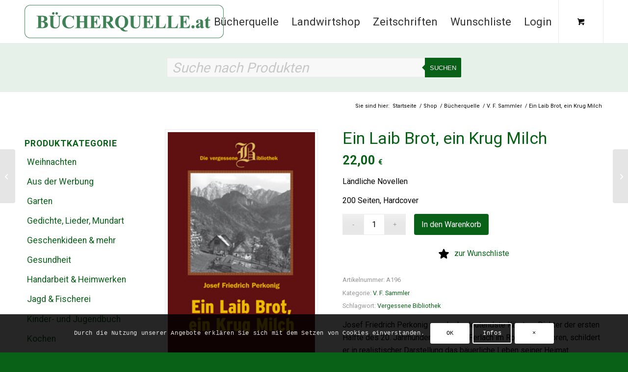

--- FILE ---
content_type: text/html; charset=UTF-8
request_url: https://www.buecherquelle.at/shop/ein-laib-brot-ein-krug-milch/
body_size: 45207
content:
<!DOCTYPE html>
<html dir="ltr" lang="de" prefix="og: https://ogp.me/ns#" class="html_stretched responsive av-preloader-disabled  html_header_top html_logo_left html_main_nav_header html_menu_right html_slim html_header_sticky html_header_shrinking html_mobile_menu_tablet html_header_searchicon_disabled html_content_align_center html_header_unstick_top_disabled html_header_stretch_disabled html_av-overlay-full html_av-submenu-noclone html_entry_id_17975 html_cart_at_menu av-cookies-consent-message-bar-only av-default-lightbox av-no-preview html_text_menu_active av-mobile-menu-switch-default">
<head>
<meta charset="UTF-8" />
<meta name="robots" content="index, follow" />


<!-- mobile setting -->
<meta name="viewport" content="width=device-width, initial-scale=1">

<!-- Scripts/CSS and wp_head hook -->
				<script>document.documentElement.className = document.documentElement.className + ' yes-js js_active js'</script>
			<title>Ein Laib Brot, ein Krug Milch - Buecherquelle</title>
	<style>img:is([sizes="auto" i], [sizes^="auto," i]) { contain-intrinsic-size: 3000px 1500px }</style>
	
		<!-- All in One SEO 4.9.3 - aioseo.com -->
	<meta name="description" content="Ländliche Novellen 200 Seiten, Hardcover" />
	<meta name="robots" content="max-image-preview:large" />
	<link rel="canonical" href="https://www.buecherquelle.at/shop/ein-laib-brot-ein-krug-milch/" />
	<meta name="generator" content="All in One SEO (AIOSEO) 4.9.3" />
		<meta property="og:locale" content="de_DE" />
		<meta property="og:site_name" content="Buecherquelle - Buchshop" />
		<meta property="og:type" content="article" />
		<meta property="og:title" content="Ein Laib Brot, ein Krug Milch - Buecherquelle" />
		<meta property="og:description" content="Ländliche Novellen 200 Seiten, Hardcover" />
		<meta property="og:url" content="https://www.buecherquelle.at/shop/ein-laib-brot-ein-krug-milch/" />
		<meta property="og:image" content="https://www.buecherquelle.at" />
		<meta property="og:image:secure_url" content="https://www.buecherquelle.at" />
		<meta property="article:published_time" content="2016-07-08T12:08:22+00:00" />
		<meta property="article:modified_time" content="2025-09-25T08:57:30+00:00" />
		<meta name="twitter:card" content="summary_large_image" />
		<meta name="twitter:title" content="Ein Laib Brot, ein Krug Milch - Buecherquelle" />
		<meta name="twitter:description" content="Ländliche Novellen 200 Seiten, Hardcover" />
		<meta name="twitter:image" content="https://www.buecherquelle.at" />
		<script type="application/ld+json" class="aioseo-schema">
			{"@context":"https:\/\/schema.org","@graph":[{"@type":"BreadcrumbList","@id":"https:\/\/www.buecherquelle.at\/shop\/ein-laib-brot-ein-krug-milch\/#breadcrumblist","itemListElement":[{"@type":"ListItem","@id":"https:\/\/www.buecherquelle.at#listItem","position":1,"name":"Home","item":"https:\/\/www.buecherquelle.at","nextItem":{"@type":"ListItem","@id":"https:\/\/www.buecherquelle.at\/shop\/#listItem","name":"Shop"}},{"@type":"ListItem","@id":"https:\/\/www.buecherquelle.at\/shop\/#listItem","position":2,"name":"Shop","item":"https:\/\/www.buecherquelle.at\/shop\/","nextItem":{"@type":"ListItem","@id":"https:\/\/www.buecherquelle.at\/kategorie-shop\/buecherquelle\/#listItem","name":"B\u00fccherquelle"},"previousItem":{"@type":"ListItem","@id":"https:\/\/www.buecherquelle.at#listItem","name":"Home"}},{"@type":"ListItem","@id":"https:\/\/www.buecherquelle.at\/kategorie-shop\/buecherquelle\/#listItem","position":3,"name":"B\u00fccherquelle","item":"https:\/\/www.buecherquelle.at\/kategorie-shop\/buecherquelle\/","nextItem":{"@type":"ListItem","@id":"https:\/\/www.buecherquelle.at\/kategorie-shop\/buecherquelle\/v-f-sammler\/#listItem","name":"V. F. Sammler"},"previousItem":{"@type":"ListItem","@id":"https:\/\/www.buecherquelle.at\/shop\/#listItem","name":"Shop"}},{"@type":"ListItem","@id":"https:\/\/www.buecherquelle.at\/kategorie-shop\/buecherquelle\/v-f-sammler\/#listItem","position":4,"name":"V. F. Sammler","item":"https:\/\/www.buecherquelle.at\/kategorie-shop\/buecherquelle\/v-f-sammler\/","nextItem":{"@type":"ListItem","@id":"https:\/\/www.buecherquelle.at\/shop\/ein-laib-brot-ein-krug-milch\/#listItem","name":"Ein Laib Brot, ein Krug Milch"},"previousItem":{"@type":"ListItem","@id":"https:\/\/www.buecherquelle.at\/kategorie-shop\/buecherquelle\/#listItem","name":"B\u00fccherquelle"}},{"@type":"ListItem","@id":"https:\/\/www.buecherquelle.at\/shop\/ein-laib-brot-ein-krug-milch\/#listItem","position":5,"name":"Ein Laib Brot, ein Krug Milch","previousItem":{"@type":"ListItem","@id":"https:\/\/www.buecherquelle.at\/kategorie-shop\/buecherquelle\/v-f-sammler\/#listItem","name":"V. F. Sammler"}}]},{"@type":"ItemPage","@id":"https:\/\/www.buecherquelle.at\/shop\/ein-laib-brot-ein-krug-milch\/#itempage","url":"https:\/\/www.buecherquelle.at\/shop\/ein-laib-brot-ein-krug-milch\/","name":"Ein Laib Brot, ein Krug Milch - Buecherquelle","description":"L\u00e4ndliche Novellen 200 Seiten, Hardcover","inLanguage":"de-DE-formal","isPartOf":{"@id":"https:\/\/www.buecherquelle.at\/#website"},"breadcrumb":{"@id":"https:\/\/www.buecherquelle.at\/shop\/ein-laib-brot-ein-krug-milch\/#breadcrumblist"},"image":{"@type":"ImageObject","url":"https:\/\/www.buecherquelle.at\/wp-content\/uploads\/images\/products\/p-17975-326_0.jpg","@id":"https:\/\/www.buecherquelle.at\/shop\/ein-laib-brot-ein-krug-milch\/#mainImage","width":230,"height":373,"caption":"Ein Laib Brot, ein Krug Milch"},"primaryImageOfPage":{"@id":"https:\/\/www.buecherquelle.at\/shop\/ein-laib-brot-ein-krug-milch\/#mainImage"},"datePublished":"2016-07-08T12:08:22+02:00","dateModified":"2025-09-25T10:57:30+02:00"},{"@type":"Organization","@id":"https:\/\/www.buecherquelle.at\/#organization","name":"Buecherquelle","description":"Buchhandlung","url":"https:\/\/www.buecherquelle.at\/","email":"office@buecherquelle.at","telephone":"+43316821636","logo":{"@type":"ImageObject","url":"https:\/\/www.buecherquelle.at\/wp-content\/uploads\/2025\/02\/BQat_Logo_ZW_rgb.jpg","@id":"https:\/\/www.buecherquelle.at\/shop\/ein-laib-brot-ein-krug-milch\/#organizationLogo","width":1789,"height":299},"image":{"@id":"https:\/\/www.buecherquelle.at\/shop\/ein-laib-brot-ein-krug-milch\/#organizationLogo"},"sameAs":["https:\/\/facebook.com\/","https:\/\/x.com\/","https:\/\/instagram.com\/","https:\/\/pinterest.com\/","https:\/\/youtube.com\/","https:\/\/linkedin.com\/in\/"]},{"@type":"WebSite","@id":"https:\/\/www.buecherquelle.at\/#website","url":"https:\/\/www.buecherquelle.at\/","name":"Buecherquelle","description":"Buchshop","inLanguage":"de-DE-formal","publisher":{"@id":"https:\/\/www.buecherquelle.at\/#organization"}}]}
		</script>
		<!-- All in One SEO -->


				<script type='text/javascript'>

				function avia_cookie_check_sessionStorage()
				{
					//	FF throws error when all cookies blocked !!
					var sessionBlocked = false;
					try
					{
						var test = sessionStorage.getItem( 'aviaCookieRefused' ) != null;
					}
					catch(e)
					{
						sessionBlocked = true;
					}

					var aviaCookieRefused = ! sessionBlocked ? sessionStorage.getItem( 'aviaCookieRefused' ) : null;

					var html = document.getElementsByTagName('html')[0];

					/**
					 * Set a class to avoid calls to sessionStorage
					 */
					if( sessionBlocked || aviaCookieRefused )
					{
						if( html.className.indexOf('av-cookies-session-refused') < 0 )
						{
							html.className += ' av-cookies-session-refused';
						}
					}

					if( sessionBlocked || aviaCookieRefused || document.cookie.match(/aviaCookieConsent/) )
					{
						if( html.className.indexOf('av-cookies-user-silent-accept') >= 0 )
						{
							 html.className = html.className.replace(/\bav-cookies-user-silent-accept\b/g, '');
						}
					}
				}

				avia_cookie_check_sessionStorage();

			</script>
			<style type="text/css">@font-face { font-family: 'star'; src: url('https://www.buecherquelle.at/wp-content/plugins/woocommerce/assets/fonts/star.eot'); src: url('https://www.buecherquelle.at/wp-content/plugins/woocommerce/assets/fonts/star.eot?#iefix') format('embedded-opentype'), 	  url('https://www.buecherquelle.at/wp-content/plugins/woocommerce/assets/fonts/star.woff') format('woff'), 	  url('https://www.buecherquelle.at/wp-content/plugins/woocommerce/assets/fonts/star.ttf') format('truetype'), 	  url('https://www.buecherquelle.at/wp-content/plugins/woocommerce/assets/fonts/star.svg#star') format('svg'); font-weight: normal; font-style: normal;  } @font-face { font-family: 'WooCommerce'; src: url('https://www.buecherquelle.at/wp-content/plugins/woocommerce/assets/fonts/WooCommerce.eot'); src: url('https://www.buecherquelle.at/wp-content/plugins/woocommerce/assets/fonts/WooCommerce.eot?#iefix') format('embedded-opentype'), 	  url('https://www.buecherquelle.at/wp-content/plugins/woocommerce/assets/fonts/WooCommerce.woff') format('woff'), 	  url('https://www.buecherquelle.at/wp-content/plugins/woocommerce/assets/fonts/WooCommerce.ttf') format('truetype'), 	  url('https://www.buecherquelle.at/wp-content/plugins/woocommerce/assets/fonts/WooCommerce.svg#WooCommerce') format('svg'); font-weight: normal; font-style: normal;  } </style><link rel="alternate" type="application/rss+xml" title="Buecherquelle &raquo; Feed" href="https://www.buecherquelle.at/feed/" />
<link rel="alternate" type="application/rss+xml" title="Buecherquelle &raquo; Kommentar-Feed" href="https://www.buecherquelle.at/comments/feed/" />

<!-- google webfont font replacement -->

			<script type='text/javascript'>

				(function() {

					/*	check if webfonts are disabled by user setting via cookie - or user must opt in.	*/
					var html = document.getElementsByTagName('html')[0];
					var cookie_check = html.className.indexOf('av-cookies-needs-opt-in') >= 0 || html.className.indexOf('av-cookies-can-opt-out') >= 0;
					var allow_continue = true;
					var silent_accept_cookie = html.className.indexOf('av-cookies-user-silent-accept') >= 0;

					if( cookie_check && ! silent_accept_cookie )
					{
						if( ! document.cookie.match(/aviaCookieConsent/) || html.className.indexOf('av-cookies-session-refused') >= 0 )
						{
							allow_continue = false;
						}
						else
						{
							if( ! document.cookie.match(/aviaPrivacyRefuseCookiesHideBar/) )
							{
								allow_continue = false;
							}
							else if( ! document.cookie.match(/aviaPrivacyEssentialCookiesEnabled/) )
							{
								allow_continue = false;
							}
							else if( document.cookie.match(/aviaPrivacyGoogleWebfontsDisabled/) )
							{
								allow_continue = false;
							}
						}
					}

					if( allow_continue )
					{
						var f = document.createElement('link');

						f.type 	= 'text/css';
						f.rel 	= 'stylesheet';
						f.href 	= 'https://fonts.googleapis.com/css?family=Roboto:100,400,700&display=auto';
						f.id 	= 'avia-google-webfont';

						document.getElementsByTagName('head')[0].appendChild(f);
					}
				})();

			</script>
			<link rel='stylesheet' id='avia-grid-css' href='https://www.buecherquelle.at/wp-content/themes/enfold/css/grid.css?ver=7.1.2' type='text/css' media='all' />
<link rel='stylesheet' id='avia-base-css' href='https://www.buecherquelle.at/wp-content/themes/enfold/css/base.css?ver=7.1.2' type='text/css' media='all' />
<link rel='stylesheet' id='avia-layout-css' href='https://www.buecherquelle.at/wp-content/themes/enfold/css/layout.css?ver=7.1.2' type='text/css' media='all' />
<link rel='stylesheet' id='avia-module-blog-css' href='https://www.buecherquelle.at/wp-content/themes/enfold/config-templatebuilder/avia-shortcodes/blog/blog.css?ver=7.1.2' type='text/css' media='all' />
<link rel='stylesheet' id='avia-module-postslider-css' href='https://www.buecherquelle.at/wp-content/themes/enfold/config-templatebuilder/avia-shortcodes/postslider/postslider.css?ver=7.1.2' type='text/css' media='all' />
<link rel='stylesheet' id='avia-module-button-css' href='https://www.buecherquelle.at/wp-content/themes/enfold/config-templatebuilder/avia-shortcodes/buttons/buttons.css?ver=7.1.2' type='text/css' media='all' />
<link rel='stylesheet' id='avia-module-comments-css' href='https://www.buecherquelle.at/wp-content/themes/enfold/config-templatebuilder/avia-shortcodes/comments/comments.css?ver=7.1.2' type='text/css' media='all' />
<link rel='stylesheet' id='avia-module-slideshow-css' href='https://www.buecherquelle.at/wp-content/themes/enfold/config-templatebuilder/avia-shortcodes/slideshow/slideshow.css?ver=7.1.2' type='text/css' media='all' />
<link rel='stylesheet' id='avia-module-gallery-css' href='https://www.buecherquelle.at/wp-content/themes/enfold/config-templatebuilder/avia-shortcodes/gallery/gallery.css?ver=7.1.2' type='text/css' media='all' />
<link rel='stylesheet' id='avia-module-gridrow-css' href='https://www.buecherquelle.at/wp-content/themes/enfold/config-templatebuilder/avia-shortcodes/grid_row/grid_row.css?ver=7.1.2' type='text/css' media='all' />
<link rel='stylesheet' id='avia-module-heading-css' href='https://www.buecherquelle.at/wp-content/themes/enfold/config-templatebuilder/avia-shortcodes/heading/heading.css?ver=7.1.2' type='text/css' media='all' />
<link rel='stylesheet' id='avia-module-hr-css' href='https://www.buecherquelle.at/wp-content/themes/enfold/config-templatebuilder/avia-shortcodes/hr/hr.css?ver=7.1.2' type='text/css' media='all' />
<link rel='stylesheet' id='avia-module-image-css' href='https://www.buecherquelle.at/wp-content/themes/enfold/config-templatebuilder/avia-shortcodes/image/image.css?ver=7.1.2' type='text/css' media='all' />
<link rel='stylesheet' id='avia-module-catalogue-css' href='https://www.buecherquelle.at/wp-content/themes/enfold/config-templatebuilder/avia-shortcodes/catalogue/catalogue.css?ver=7.1.2' type='text/css' media='all' />
<link rel='stylesheet' id='avia-module-slideshow-ls-css' href='https://www.buecherquelle.at/wp-content/themes/enfold/config-templatebuilder/avia-shortcodes/slideshow_layerslider/slideshow_layerslider.css?ver=7.1.2' type='text/css' media='all' />
<link rel='stylesheet' id='avia-module-social-css' href='https://www.buecherquelle.at/wp-content/themes/enfold/config-templatebuilder/avia-shortcodes/social_share/social_share.css?ver=7.1.2' type='text/css' media='all' />
<link rel='stylesheet' id='avia-module-tabs-css' href='https://www.buecherquelle.at/wp-content/themes/enfold/config-templatebuilder/avia-shortcodes/tabs/tabs.css?ver=7.1.2' type='text/css' media='all' />
<link rel='stylesheet' id='avia-module-video-css' href='https://www.buecherquelle.at/wp-content/themes/enfold/config-templatebuilder/avia-shortcodes/video/video.css?ver=7.1.2' type='text/css' media='all' />
<link rel='stylesheet' id='sbi_styles-css' href='https://www.buecherquelle.at/wp-content/plugins/instagram-feed/css/sbi-styles.min.css?ver=6.10.0' type='text/css' media='all' />
<link rel='stylesheet' id='avia-scs-css' href='https://www.buecherquelle.at/wp-content/themes/enfold/css/shortcodes.css?ver=7.1.2' type='text/css' media='all' />
<link rel='stylesheet' id='avia-woocommerce-css-css' href='https://www.buecherquelle.at/wp-content/themes/enfold/config-woocommerce/woocommerce-mod.css?ver=7.1.2' type='text/css' media='all' />
<link rel='stylesheet' id='wp-block-library-css' href='https://www.buecherquelle.at/wp-includes/css/dist/block-library/style.min.css?ver=6.8.3' type='text/css' media='all' />
<link rel='stylesheet' id='aioseo/css/src/vue/standalone/blocks/table-of-contents/global.scss-css' href='https://www.buecherquelle.at/wp-content/plugins/all-in-one-seo-pack/dist/Lite/assets/css/table-of-contents/global.e90f6d47.css?ver=4.9.3' type='text/css' media='all' />
<link rel='stylesheet' id='jquery-selectBox-css' href='https://www.buecherquelle.at/wp-content/plugins/yith-woocommerce-wishlist/assets/css/jquery.selectBox.css?ver=1.2.0' type='text/css' media='all' />
<link rel='stylesheet' id='woocommerce_prettyPhoto_css-css' href='//www.buecherquelle.at/wp-content/plugins/woocommerce/assets/css/prettyPhoto.css?ver=3.1.6' type='text/css' media='all' />
<link rel='stylesheet' id='yith-wcwl-main-css' href='https://www.buecherquelle.at/wp-content/plugins/yith-woocommerce-wishlist/assets/css/style.css?ver=4.11.0' type='text/css' media='all' />
<style id='yith-wcwl-main-inline-css' type='text/css'>
 :root { --color-add-to-wishlist-background: #333333; --color-add-to-wishlist-text: #FFFFFF; --color-add-to-wishlist-border: #333333; --color-add-to-wishlist-background-hover: #333333; --color-add-to-wishlist-text-hover: #FFFFFF; --color-add-to-wishlist-border-hover: #333333; --rounded-corners-radius: 16px; --color-add-to-cart-background: #333333; --color-add-to-cart-text: #FFFFFF; --color-add-to-cart-border: #333333; --color-add-to-cart-background-hover: #4F4F4F; --color-add-to-cart-text-hover: #FFFFFF; --color-add-to-cart-border-hover: #4F4F4F; --add-to-cart-rounded-corners-radius: 16px; --color-button-style-1-background: #333333; --color-button-style-1-text: #FFFFFF; --color-button-style-1-border: #333333; --color-button-style-1-background-hover: #4F4F4F; --color-button-style-1-text-hover: #FFFFFF; --color-button-style-1-border-hover: #4F4F4F; --color-button-style-2-background: #333333; --color-button-style-2-text: #FFFFFF; --color-button-style-2-border: #333333; --color-button-style-2-background-hover: #4F4F4F; --color-button-style-2-text-hover: #FFFFFF; --color-button-style-2-border-hover: #4F4F4F; --color-wishlist-table-background: #FFFFFF; --color-wishlist-table-text: #6d6c6c; --color-wishlist-table-border: #FFFFFF; --color-headers-background: #F4F4F4; --color-share-button-color: #FFFFFF; --color-share-button-color-hover: #FFFFFF; --color-fb-button-background: #39599E; --color-fb-button-background-hover: #595A5A; --color-tw-button-background: #45AFE2; --color-tw-button-background-hover: #595A5A; --color-pr-button-background: #AB2E31; --color-pr-button-background-hover: #595A5A; --color-em-button-background: #FBB102; --color-em-button-background-hover: #595A5A; --color-wa-button-background: #00A901; --color-wa-button-background-hover: #595A5A; --feedback-duration: 3s } 
 :root { --color-add-to-wishlist-background: #333333; --color-add-to-wishlist-text: #FFFFFF; --color-add-to-wishlist-border: #333333; --color-add-to-wishlist-background-hover: #333333; --color-add-to-wishlist-text-hover: #FFFFFF; --color-add-to-wishlist-border-hover: #333333; --rounded-corners-radius: 16px; --color-add-to-cart-background: #333333; --color-add-to-cart-text: #FFFFFF; --color-add-to-cart-border: #333333; --color-add-to-cart-background-hover: #4F4F4F; --color-add-to-cart-text-hover: #FFFFFF; --color-add-to-cart-border-hover: #4F4F4F; --add-to-cart-rounded-corners-radius: 16px; --color-button-style-1-background: #333333; --color-button-style-1-text: #FFFFFF; --color-button-style-1-border: #333333; --color-button-style-1-background-hover: #4F4F4F; --color-button-style-1-text-hover: #FFFFFF; --color-button-style-1-border-hover: #4F4F4F; --color-button-style-2-background: #333333; --color-button-style-2-text: #FFFFFF; --color-button-style-2-border: #333333; --color-button-style-2-background-hover: #4F4F4F; --color-button-style-2-text-hover: #FFFFFF; --color-button-style-2-border-hover: #4F4F4F; --color-wishlist-table-background: #FFFFFF; --color-wishlist-table-text: #6d6c6c; --color-wishlist-table-border: #FFFFFF; --color-headers-background: #F4F4F4; --color-share-button-color: #FFFFFF; --color-share-button-color-hover: #FFFFFF; --color-fb-button-background: #39599E; --color-fb-button-background-hover: #595A5A; --color-tw-button-background: #45AFE2; --color-tw-button-background-hover: #595A5A; --color-pr-button-background: #AB2E31; --color-pr-button-background-hover: #595A5A; --color-em-button-background: #FBB102; --color-em-button-background-hover: #595A5A; --color-wa-button-background: #00A901; --color-wa-button-background-hover: #595A5A; --feedback-duration: 3s } 
</style>
<style id='global-styles-inline-css' type='text/css'>
:root{--wp--preset--aspect-ratio--square: 1;--wp--preset--aspect-ratio--4-3: 4/3;--wp--preset--aspect-ratio--3-4: 3/4;--wp--preset--aspect-ratio--3-2: 3/2;--wp--preset--aspect-ratio--2-3: 2/3;--wp--preset--aspect-ratio--16-9: 16/9;--wp--preset--aspect-ratio--9-16: 9/16;--wp--preset--color--black: #000000;--wp--preset--color--cyan-bluish-gray: #abb8c3;--wp--preset--color--white: #ffffff;--wp--preset--color--pale-pink: #f78da7;--wp--preset--color--vivid-red: #cf2e2e;--wp--preset--color--luminous-vivid-orange: #ff6900;--wp--preset--color--luminous-vivid-amber: #fcb900;--wp--preset--color--light-green-cyan: #7bdcb5;--wp--preset--color--vivid-green-cyan: #00d084;--wp--preset--color--pale-cyan-blue: #8ed1fc;--wp--preset--color--vivid-cyan-blue: #0693e3;--wp--preset--color--vivid-purple: #9b51e0;--wp--preset--color--metallic-red: #b02b2c;--wp--preset--color--maximum-yellow-red: #edae44;--wp--preset--color--yellow-sun: #eeee22;--wp--preset--color--palm-leaf: #83a846;--wp--preset--color--aero: #7bb0e7;--wp--preset--color--old-lavender: #745f7e;--wp--preset--color--steel-teal: #5f8789;--wp--preset--color--raspberry-pink: #d65799;--wp--preset--color--medium-turquoise: #4ecac2;--wp--preset--gradient--vivid-cyan-blue-to-vivid-purple: linear-gradient(135deg,rgba(6,147,227,1) 0%,rgb(155,81,224) 100%);--wp--preset--gradient--light-green-cyan-to-vivid-green-cyan: linear-gradient(135deg,rgb(122,220,180) 0%,rgb(0,208,130) 100%);--wp--preset--gradient--luminous-vivid-amber-to-luminous-vivid-orange: linear-gradient(135deg,rgba(252,185,0,1) 0%,rgba(255,105,0,1) 100%);--wp--preset--gradient--luminous-vivid-orange-to-vivid-red: linear-gradient(135deg,rgba(255,105,0,1) 0%,rgb(207,46,46) 100%);--wp--preset--gradient--very-light-gray-to-cyan-bluish-gray: linear-gradient(135deg,rgb(238,238,238) 0%,rgb(169,184,195) 100%);--wp--preset--gradient--cool-to-warm-spectrum: linear-gradient(135deg,rgb(74,234,220) 0%,rgb(151,120,209) 20%,rgb(207,42,186) 40%,rgb(238,44,130) 60%,rgb(251,105,98) 80%,rgb(254,248,76) 100%);--wp--preset--gradient--blush-light-purple: linear-gradient(135deg,rgb(255,206,236) 0%,rgb(152,150,240) 100%);--wp--preset--gradient--blush-bordeaux: linear-gradient(135deg,rgb(254,205,165) 0%,rgb(254,45,45) 50%,rgb(107,0,62) 100%);--wp--preset--gradient--luminous-dusk: linear-gradient(135deg,rgb(255,203,112) 0%,rgb(199,81,192) 50%,rgb(65,88,208) 100%);--wp--preset--gradient--pale-ocean: linear-gradient(135deg,rgb(255,245,203) 0%,rgb(182,227,212) 50%,rgb(51,167,181) 100%);--wp--preset--gradient--electric-grass: linear-gradient(135deg,rgb(202,248,128) 0%,rgb(113,206,126) 100%);--wp--preset--gradient--midnight: linear-gradient(135deg,rgb(2,3,129) 0%,rgb(40,116,252) 100%);--wp--preset--font-size--small: 1rem;--wp--preset--font-size--medium: 1.125rem;--wp--preset--font-size--large: 1.75rem;--wp--preset--font-size--x-large: clamp(1.75rem, 3vw, 2.25rem);--wp--preset--spacing--20: 0.44rem;--wp--preset--spacing--30: 0.67rem;--wp--preset--spacing--40: 1rem;--wp--preset--spacing--50: 1.5rem;--wp--preset--spacing--60: 2.25rem;--wp--preset--spacing--70: 3.38rem;--wp--preset--spacing--80: 5.06rem;--wp--preset--shadow--natural: 6px 6px 9px rgba(0, 0, 0, 0.2);--wp--preset--shadow--deep: 12px 12px 50px rgba(0, 0, 0, 0.4);--wp--preset--shadow--sharp: 6px 6px 0px rgba(0, 0, 0, 0.2);--wp--preset--shadow--outlined: 6px 6px 0px -3px rgba(255, 255, 255, 1), 6px 6px rgba(0, 0, 0, 1);--wp--preset--shadow--crisp: 6px 6px 0px rgba(0, 0, 0, 1);}:root { --wp--style--global--content-size: 800px;--wp--style--global--wide-size: 1130px; }:where(body) { margin: 0; }.wp-site-blocks > .alignleft { float: left; margin-right: 2em; }.wp-site-blocks > .alignright { float: right; margin-left: 2em; }.wp-site-blocks > .aligncenter { justify-content: center; margin-left: auto; margin-right: auto; }:where(.is-layout-flex){gap: 0.5em;}:where(.is-layout-grid){gap: 0.5em;}.is-layout-flow > .alignleft{float: left;margin-inline-start: 0;margin-inline-end: 2em;}.is-layout-flow > .alignright{float: right;margin-inline-start: 2em;margin-inline-end: 0;}.is-layout-flow > .aligncenter{margin-left: auto !important;margin-right: auto !important;}.is-layout-constrained > .alignleft{float: left;margin-inline-start: 0;margin-inline-end: 2em;}.is-layout-constrained > .alignright{float: right;margin-inline-start: 2em;margin-inline-end: 0;}.is-layout-constrained > .aligncenter{margin-left: auto !important;margin-right: auto !important;}.is-layout-constrained > :where(:not(.alignleft):not(.alignright):not(.alignfull)){max-width: var(--wp--style--global--content-size);margin-left: auto !important;margin-right: auto !important;}.is-layout-constrained > .alignwide{max-width: var(--wp--style--global--wide-size);}body .is-layout-flex{display: flex;}.is-layout-flex{flex-wrap: wrap;align-items: center;}.is-layout-flex > :is(*, div){margin: 0;}body .is-layout-grid{display: grid;}.is-layout-grid > :is(*, div){margin: 0;}body{padding-top: 0px;padding-right: 0px;padding-bottom: 0px;padding-left: 0px;}a:where(:not(.wp-element-button)){text-decoration: underline;}:root :where(.wp-element-button, .wp-block-button__link){background-color: #32373c;border-width: 0;color: #fff;font-family: inherit;font-size: inherit;line-height: inherit;padding: calc(0.667em + 2px) calc(1.333em + 2px);text-decoration: none;}.has-black-color{color: var(--wp--preset--color--black) !important;}.has-cyan-bluish-gray-color{color: var(--wp--preset--color--cyan-bluish-gray) !important;}.has-white-color{color: var(--wp--preset--color--white) !important;}.has-pale-pink-color{color: var(--wp--preset--color--pale-pink) !important;}.has-vivid-red-color{color: var(--wp--preset--color--vivid-red) !important;}.has-luminous-vivid-orange-color{color: var(--wp--preset--color--luminous-vivid-orange) !important;}.has-luminous-vivid-amber-color{color: var(--wp--preset--color--luminous-vivid-amber) !important;}.has-light-green-cyan-color{color: var(--wp--preset--color--light-green-cyan) !important;}.has-vivid-green-cyan-color{color: var(--wp--preset--color--vivid-green-cyan) !important;}.has-pale-cyan-blue-color{color: var(--wp--preset--color--pale-cyan-blue) !important;}.has-vivid-cyan-blue-color{color: var(--wp--preset--color--vivid-cyan-blue) !important;}.has-vivid-purple-color{color: var(--wp--preset--color--vivid-purple) !important;}.has-metallic-red-color{color: var(--wp--preset--color--metallic-red) !important;}.has-maximum-yellow-red-color{color: var(--wp--preset--color--maximum-yellow-red) !important;}.has-yellow-sun-color{color: var(--wp--preset--color--yellow-sun) !important;}.has-palm-leaf-color{color: var(--wp--preset--color--palm-leaf) !important;}.has-aero-color{color: var(--wp--preset--color--aero) !important;}.has-old-lavender-color{color: var(--wp--preset--color--old-lavender) !important;}.has-steel-teal-color{color: var(--wp--preset--color--steel-teal) !important;}.has-raspberry-pink-color{color: var(--wp--preset--color--raspberry-pink) !important;}.has-medium-turquoise-color{color: var(--wp--preset--color--medium-turquoise) !important;}.has-black-background-color{background-color: var(--wp--preset--color--black) !important;}.has-cyan-bluish-gray-background-color{background-color: var(--wp--preset--color--cyan-bluish-gray) !important;}.has-white-background-color{background-color: var(--wp--preset--color--white) !important;}.has-pale-pink-background-color{background-color: var(--wp--preset--color--pale-pink) !important;}.has-vivid-red-background-color{background-color: var(--wp--preset--color--vivid-red) !important;}.has-luminous-vivid-orange-background-color{background-color: var(--wp--preset--color--luminous-vivid-orange) !important;}.has-luminous-vivid-amber-background-color{background-color: var(--wp--preset--color--luminous-vivid-amber) !important;}.has-light-green-cyan-background-color{background-color: var(--wp--preset--color--light-green-cyan) !important;}.has-vivid-green-cyan-background-color{background-color: var(--wp--preset--color--vivid-green-cyan) !important;}.has-pale-cyan-blue-background-color{background-color: var(--wp--preset--color--pale-cyan-blue) !important;}.has-vivid-cyan-blue-background-color{background-color: var(--wp--preset--color--vivid-cyan-blue) !important;}.has-vivid-purple-background-color{background-color: var(--wp--preset--color--vivid-purple) !important;}.has-metallic-red-background-color{background-color: var(--wp--preset--color--metallic-red) !important;}.has-maximum-yellow-red-background-color{background-color: var(--wp--preset--color--maximum-yellow-red) !important;}.has-yellow-sun-background-color{background-color: var(--wp--preset--color--yellow-sun) !important;}.has-palm-leaf-background-color{background-color: var(--wp--preset--color--palm-leaf) !important;}.has-aero-background-color{background-color: var(--wp--preset--color--aero) !important;}.has-old-lavender-background-color{background-color: var(--wp--preset--color--old-lavender) !important;}.has-steel-teal-background-color{background-color: var(--wp--preset--color--steel-teal) !important;}.has-raspberry-pink-background-color{background-color: var(--wp--preset--color--raspberry-pink) !important;}.has-medium-turquoise-background-color{background-color: var(--wp--preset--color--medium-turquoise) !important;}.has-black-border-color{border-color: var(--wp--preset--color--black) !important;}.has-cyan-bluish-gray-border-color{border-color: var(--wp--preset--color--cyan-bluish-gray) !important;}.has-white-border-color{border-color: var(--wp--preset--color--white) !important;}.has-pale-pink-border-color{border-color: var(--wp--preset--color--pale-pink) !important;}.has-vivid-red-border-color{border-color: var(--wp--preset--color--vivid-red) !important;}.has-luminous-vivid-orange-border-color{border-color: var(--wp--preset--color--luminous-vivid-orange) !important;}.has-luminous-vivid-amber-border-color{border-color: var(--wp--preset--color--luminous-vivid-amber) !important;}.has-light-green-cyan-border-color{border-color: var(--wp--preset--color--light-green-cyan) !important;}.has-vivid-green-cyan-border-color{border-color: var(--wp--preset--color--vivid-green-cyan) !important;}.has-pale-cyan-blue-border-color{border-color: var(--wp--preset--color--pale-cyan-blue) !important;}.has-vivid-cyan-blue-border-color{border-color: var(--wp--preset--color--vivid-cyan-blue) !important;}.has-vivid-purple-border-color{border-color: var(--wp--preset--color--vivid-purple) !important;}.has-metallic-red-border-color{border-color: var(--wp--preset--color--metallic-red) !important;}.has-maximum-yellow-red-border-color{border-color: var(--wp--preset--color--maximum-yellow-red) !important;}.has-yellow-sun-border-color{border-color: var(--wp--preset--color--yellow-sun) !important;}.has-palm-leaf-border-color{border-color: var(--wp--preset--color--palm-leaf) !important;}.has-aero-border-color{border-color: var(--wp--preset--color--aero) !important;}.has-old-lavender-border-color{border-color: var(--wp--preset--color--old-lavender) !important;}.has-steel-teal-border-color{border-color: var(--wp--preset--color--steel-teal) !important;}.has-raspberry-pink-border-color{border-color: var(--wp--preset--color--raspberry-pink) !important;}.has-medium-turquoise-border-color{border-color: var(--wp--preset--color--medium-turquoise) !important;}.has-vivid-cyan-blue-to-vivid-purple-gradient-background{background: var(--wp--preset--gradient--vivid-cyan-blue-to-vivid-purple) !important;}.has-light-green-cyan-to-vivid-green-cyan-gradient-background{background: var(--wp--preset--gradient--light-green-cyan-to-vivid-green-cyan) !important;}.has-luminous-vivid-amber-to-luminous-vivid-orange-gradient-background{background: var(--wp--preset--gradient--luminous-vivid-amber-to-luminous-vivid-orange) !important;}.has-luminous-vivid-orange-to-vivid-red-gradient-background{background: var(--wp--preset--gradient--luminous-vivid-orange-to-vivid-red) !important;}.has-very-light-gray-to-cyan-bluish-gray-gradient-background{background: var(--wp--preset--gradient--very-light-gray-to-cyan-bluish-gray) !important;}.has-cool-to-warm-spectrum-gradient-background{background: var(--wp--preset--gradient--cool-to-warm-spectrum) !important;}.has-blush-light-purple-gradient-background{background: var(--wp--preset--gradient--blush-light-purple) !important;}.has-blush-bordeaux-gradient-background{background: var(--wp--preset--gradient--blush-bordeaux) !important;}.has-luminous-dusk-gradient-background{background: var(--wp--preset--gradient--luminous-dusk) !important;}.has-pale-ocean-gradient-background{background: var(--wp--preset--gradient--pale-ocean) !important;}.has-electric-grass-gradient-background{background: var(--wp--preset--gradient--electric-grass) !important;}.has-midnight-gradient-background{background: var(--wp--preset--gradient--midnight) !important;}.has-small-font-size{font-size: var(--wp--preset--font-size--small) !important;}.has-medium-font-size{font-size: var(--wp--preset--font-size--medium) !important;}.has-large-font-size{font-size: var(--wp--preset--font-size--large) !important;}.has-x-large-font-size{font-size: var(--wp--preset--font-size--x-large) !important;}
:where(.wp-block-post-template.is-layout-flex){gap: 1.25em;}:where(.wp-block-post-template.is-layout-grid){gap: 1.25em;}
:where(.wp-block-columns.is-layout-flex){gap: 2em;}:where(.wp-block-columns.is-layout-grid){gap: 2em;}
:root :where(.wp-block-pullquote){font-size: 1.5em;line-height: 1.6;}
</style>
<style id='woocommerce-inline-inline-css' type='text/css'>
.woocommerce form .form-row .required { visibility: visible; }
</style>
<link rel='stylesheet' id='gateway-css' href='https://www.buecherquelle.at/wp-content/plugins/woocommerce-paypal-payments/modules/ppcp-button/assets/css/gateway.css?ver=3.3.2' type='text/css' media='all' />
<link rel='stylesheet' id='dgwt-wcas-style-css' href='https://www.buecherquelle.at/wp-content/plugins/ajax-search-for-woocommerce/assets/css/style.min.css?ver=1.32.2' type='text/css' media='all' />
<link rel='stylesheet' id='avia-fold-unfold-css' href='https://www.buecherquelle.at/wp-content/themes/enfold/css/avia-snippet-fold-unfold.css?ver=7.1.2' type='text/css' media='all' />
<link rel='stylesheet' id='avia-popup-css-css' href='https://www.buecherquelle.at/wp-content/themes/enfold/js/aviapopup/magnific-popup.min.css?ver=7.1.2' type='text/css' media='screen' />
<link rel='stylesheet' id='avia-lightbox-css' href='https://www.buecherquelle.at/wp-content/themes/enfold/css/avia-snippet-lightbox.css?ver=7.1.2' type='text/css' media='screen' />
<link rel='stylesheet' id='avia-widget-css-css' href='https://www.buecherquelle.at/wp-content/themes/enfold/css/avia-snippet-widget.css?ver=7.1.2' type='text/css' media='screen' />
<link rel='stylesheet' id='avia-dynamic-css' href='https://www.buecherquelle.at/wp-content/uploads/dynamic_avia/buecherquelle.css?ver=6970cdd9f2f07' type='text/css' media='all' />
<link rel='stylesheet' id='avia-custom-css' href='https://www.buecherquelle.at/wp-content/themes/enfold/css/custom.css?ver=7.1.2' type='text/css' media='all' />
<link rel='stylesheet' id='woocommerce-gzd-layout-css' href='https://www.buecherquelle.at/wp-content/plugins/woocommerce-germanized/build/static/layout-styles.css?ver=3.20.5' type='text/css' media='all' />
<style id='woocommerce-gzd-layout-inline-css' type='text/css'>
.woocommerce-checkout .shop_table { background-color: #eeeeee; } .product p.deposit-packaging-type { font-size: 1.2em !important; } p.woocommerce-shipping-destination { display: none; }
                .wc-gzd-nutri-score-value-a {
                    background: url(https://www.buecherquelle.at/wp-content/plugins/woocommerce-germanized/assets/images/nutri-score-a.svg) no-repeat;
                }
                .wc-gzd-nutri-score-value-b {
                    background: url(https://www.buecherquelle.at/wp-content/plugins/woocommerce-germanized/assets/images/nutri-score-b.svg) no-repeat;
                }
                .wc-gzd-nutri-score-value-c {
                    background: url(https://www.buecherquelle.at/wp-content/plugins/woocommerce-germanized/assets/images/nutri-score-c.svg) no-repeat;
                }
                .wc-gzd-nutri-score-value-d {
                    background: url(https://www.buecherquelle.at/wp-content/plugins/woocommerce-germanized/assets/images/nutri-score-d.svg) no-repeat;
                }
                .wc-gzd-nutri-score-value-e {
                    background: url(https://www.buecherquelle.at/wp-content/plugins/woocommerce-germanized/assets/images/nutri-score-e.svg) no-repeat;
                }
            
</style>
<link rel='stylesheet' id='avia-cookie-css-css' href='https://www.buecherquelle.at/wp-content/themes/enfold/css/avia-snippet-cookieconsent.css?ver=7.1.2' type='text/css' media='screen' />
<link rel='stylesheet' id='wc-gzdp-enfold-css' href='https://www.buecherquelle.at/wp-content/themes/buecherquelle/assets/css/code.css?ver=21.2' type='text/css' media='all' />
<link rel='stylesheet' id='sib-front-css-css' href='https://www.buecherquelle.at/wp-content/plugins/mailin/css/mailin-front.css?ver=6.8.3' type='text/css' media='all' />
<script type="text/javascript" src="https://www.buecherquelle.at/wp-includes/js/jquery/jquery.min.js?ver=3.7.1" id="jquery-core-js"></script>
<script type="text/javascript" src="https://www.buecherquelle.at/wp-content/plugins/woocommerce/assets/js/js-cookie/js.cookie.min.js?ver=2.1.4-wc.10.4.3" id="wc-js-cookie-js" defer="defer" data-wp-strategy="defer"></script>
<script type="text/javascript" id="wc-cart-fragments-js-extra">
/* <![CDATA[ */
var wc_cart_fragments_params = {"ajax_url":"\/wp-admin\/admin-ajax.php","wc_ajax_url":"\/?wc-ajax=%%endpoint%%","cart_hash_key":"wc_cart_hash_0156c33fa043b91b48785c65f2fc7339","fragment_name":"wc_fragments_0156c33fa043b91b48785c65f2fc7339","request_timeout":"5000"};
/* ]]> */
</script>
<script type="text/javascript" src="https://www.buecherquelle.at/wp-content/plugins/woocommerce/assets/js/frontend/cart-fragments.min.js?ver=10.4.3" id="wc-cart-fragments-js" defer="defer" data-wp-strategy="defer"></script>
<script type="text/javascript" src="https://www.buecherquelle.at/wp-content/plugins/woocommerce/assets/js/jquery-blockui/jquery.blockUI.min.js?ver=2.7.0-wc.10.4.3" id="wc-jquery-blockui-js" defer="defer" data-wp-strategy="defer"></script>
<script type="text/javascript" id="wc-add-to-cart-js-extra">
/* <![CDATA[ */
var wc_add_to_cart_params = {"ajax_url":"\/wp-admin\/admin-ajax.php","wc_ajax_url":"\/?wc-ajax=%%endpoint%%","i18n_view_cart":"Warenkorb anzeigen","cart_url":"https:\/\/www.buecherquelle.at\/warenkorb\/","is_cart":"","cart_redirect_after_add":"no"};
/* ]]> */
</script>
<script type="text/javascript" src="https://www.buecherquelle.at/wp-content/plugins/woocommerce/assets/js/frontend/add-to-cart.min.js?ver=10.4.3" id="wc-add-to-cart-js" defer="defer" data-wp-strategy="defer"></script>
<script type="text/javascript" id="wc-single-product-js-extra">
/* <![CDATA[ */
var wc_single_product_params = {"i18n_required_rating_text":"Bitte w\u00e4hlen Sie eine Bewertung","i18n_rating_options":["1 von 5\u00a0Sternen","2 von 5\u00a0Sternen","3 von 5\u00a0Sternen","4 von 5\u00a0Sternen","5 von 5\u00a0Sternen"],"i18n_product_gallery_trigger_text":"Bildergalerie im Vollbildmodus anzeigen","review_rating_required":"no","flexslider":{"rtl":false,"animation":"slide","smoothHeight":true,"directionNav":false,"controlNav":"thumbnails","slideshow":false,"animationSpeed":500,"animationLoop":false,"allowOneSlide":false},"zoom_enabled":"","zoom_options":[],"photoswipe_enabled":"","photoswipe_options":{"shareEl":false,"closeOnScroll":false,"history":false,"hideAnimationDuration":0,"showAnimationDuration":0},"flexslider_enabled":""};
/* ]]> */
</script>
<script type="text/javascript" src="https://www.buecherquelle.at/wp-content/plugins/woocommerce/assets/js/frontend/single-product.min.js?ver=10.4.3" id="wc-single-product-js" defer="defer" data-wp-strategy="defer"></script>
<script type="text/javascript" id="woocommerce-js-extra">
/* <![CDATA[ */
var woocommerce_params = {"ajax_url":"\/wp-admin\/admin-ajax.php","wc_ajax_url":"\/?wc-ajax=%%endpoint%%","i18n_password_show":"Passwort anzeigen","i18n_password_hide":"Passwort ausblenden"};
/* ]]> */
</script>
<script type="text/javascript" src="https://www.buecherquelle.at/wp-content/plugins/woocommerce/assets/js/frontend/woocommerce.min.js?ver=10.4.3" id="woocommerce-js" defer="defer" data-wp-strategy="defer"></script>
<script type="text/javascript" id="wc-gzd-unit-price-observer-queue-js-extra">
/* <![CDATA[ */
var wc_gzd_unit_price_observer_queue_params = {"ajax_url":"\/wp-admin\/admin-ajax.php","wc_ajax_url":"\/?wc-ajax=%%endpoint%%","refresh_unit_price_nonce":"384cc18c3d"};
/* ]]> */
</script>
<script type="text/javascript" src="https://www.buecherquelle.at/wp-content/plugins/woocommerce-germanized/build/static/unit-price-observer-queue.js?ver=3.20.5" id="wc-gzd-unit-price-observer-queue-js" defer="defer" data-wp-strategy="defer"></script>
<script type="text/javascript" src="https://www.buecherquelle.at/wp-content/plugins/woocommerce/assets/js/accounting/accounting.min.js?ver=0.4.2" id="wc-accounting-js"></script>
<script type="text/javascript" id="wc-gzd-unit-price-observer-js-extra">
/* <![CDATA[ */
var wc_gzd_unit_price_observer_params = {"wrapper":".product","price_selector":{"p.price":{"is_total_price":false,"is_primary_selector":true,"quantity_selector":""}},"replace_price":"1","product_id":"17975","price_decimal_sep":",","price_thousand_sep":".","qty_selector":"input.quantity, input.qty","refresh_on_load":""};
/* ]]> */
</script>
<script type="text/javascript" src="https://www.buecherquelle.at/wp-content/plugins/woocommerce-germanized/build/static/unit-price-observer.js?ver=3.20.5" id="wc-gzd-unit-price-observer-js" defer="defer" data-wp-strategy="defer"></script>
<script type="text/javascript" id="sib-front-js-js-extra">
/* <![CDATA[ */
var sibErrMsg = {"invalidMail":"Please fill out valid email address","requiredField":"Please fill out required fields","invalidDateFormat":"Please fill out valid date format","invalidSMSFormat":"Please fill out valid phone number"};
var ajax_sib_front_object = {"ajax_url":"https:\/\/www.buecherquelle.at\/wp-admin\/admin-ajax.php","ajax_nonce":"8fc74dac2e","flag_url":"https:\/\/www.buecherquelle.at\/wp-content\/plugins\/mailin\/img\/flags\/"};
/* ]]> */
</script>
<script type="text/javascript" src="https://www.buecherquelle.at/wp-content/plugins/mailin/js/mailin-front.js?ver=1768480024" id="sib-front-js-js"></script>
<script type="text/javascript" src="https://www.buecherquelle.at/wp-content/uploads/dynamic_avia/avia-head-scripts-1d96794713bdafc3a0c4f6582e44d6a9---6970cddd29449.js" id="avia-head-scripts-js"></script>
<link rel="https://api.w.org/" href="https://www.buecherquelle.at/wp-json/" /><link rel="alternate" title="JSON" type="application/json" href="https://www.buecherquelle.at/wp-json/wp/v2/product/17975" /><link rel="EditURI" type="application/rsd+xml" title="RSD" href="https://www.buecherquelle.at/xmlrpc.php?rsd" />
<meta name="generator" content="WordPress 6.8.3" />
<meta name="generator" content="WooCommerce 10.4.3" />
<link rel='shortlink' href='https://www.buecherquelle.at/?p=17975' />
<link rel="alternate" title="oEmbed (JSON)" type="application/json+oembed" href="https://www.buecherquelle.at/wp-json/oembed/1.0/embed?url=https%3A%2F%2Fwww.buecherquelle.at%2Fshop%2Fein-laib-brot-ein-krug-milch%2F" />
<link rel="alternate" title="oEmbed (XML)" type="text/xml+oembed" href="https://www.buecherquelle.at/wp-json/oembed/1.0/embed?url=https%3A%2F%2Fwww.buecherquelle.at%2Fshop%2Fein-laib-brot-ein-krug-milch%2F&#038;format=xml" />

		<!-- GA Google Analytics @ https://m0n.co/ga -->
		<script async src="https://www.googletagmanager.com/gtag/js?id=G-HG16LFRRX5"></script>
		<script>
			window.dataLayer = window.dataLayer || [];
			function gtag(){dataLayer.push(arguments);}
			gtag('js', new Date());
			gtag('config', 'G-HG16LFRRX5');
		</script>

			<style>
			.dgwt-wcas-ico-magnifier,.dgwt-wcas-ico-magnifier-handler{max-width:20px}.dgwt-wcas-search-wrapp{max-width:600px}		</style>
		

<!--[if lt IE 9]><script src="https://www.buecherquelle.at/wp-content/themes/enfold/js/html5shiv.js"></script><![endif]--><link rel="profile" href="https://gmpg.org/xfn/11" />
<link rel="alternate" type="application/rss+xml" title="Buecherquelle RSS2 Feed" href="https://www.buecherquelle.at/feed/" />
<link rel="pingback" href="https://www.buecherquelle.at/xmlrpc.php" />
	<noscript><style>.woocommerce-product-gallery{ opacity: 1 !important; }</style></noscript>
	<script type="text/javascript" src="https://cdn.brevo.com/js/sdk-loader.js" async></script>
<script type="text/javascript">
  window.Brevo = window.Brevo || [];
  window.Brevo.push(['init', {"client_key":"q5x37lj1j9qf3tbmzpe60u87","email_id":null,"push":{"customDomain":"https:\/\/www.buecherquelle.at\/wp-content\/plugins\/mailin\/"},"service_worker_url":"sw.js?key=${key}","frame_url":"brevo-frame.html"}]);
</script><script type="text/javascript" src="https://cdn.brevo.com/js/sdk-loader.js" async></script><script type="text/javascript">
            window.Brevo = window.Brevo || [];
            window.Brevo.push(["init", {
                client_key: "q5x37lj1j9qf3tbmzpe60u87",
                email_id: "",
                push: {
                    customDomain: "https://www.buecherquelle.at\/wp-content\/plugins\/woocommerce-sendinblue-newsletter-subscription\/"
                }
            }]);
        </script>
<!-- To speed up the rendering and to display the site as fast as possible to the user we include some styles and scripts for above the fold content inline -->
<script type="text/javascript">'use strict';var avia_is_mobile=!1;if(/Android|webOS|iPhone|iPad|iPod|BlackBerry|IEMobile|Opera Mini/i.test(navigator.userAgent)&&'ontouchstart' in document.documentElement){avia_is_mobile=!0;document.documentElement.className+=' avia_mobile '}
else{document.documentElement.className+=' avia_desktop '};document.documentElement.className+=' js_active ';(function(){var e=['-webkit-','-moz-','-ms-',''],n='',o=!1,a=!1;for(var t in e){if(e[t]+'transform' in document.documentElement.style){o=!0;n=e[t]+'transform'};if(e[t]+'perspective' in document.documentElement.style){a=!0}};if(o){document.documentElement.className+=' avia_transform '};if(a){document.documentElement.className+=' avia_transform3d '};if(typeof document.getElementsByClassName=='function'&&typeof document.documentElement.getBoundingClientRect=='function'&&avia_is_mobile==!1){if(n&&window.innerHeight>0){setTimeout(function(){var e=0,o={},a=0,t=document.getElementsByClassName('av-parallax'),i=window.pageYOffset||document.documentElement.scrollTop;for(e=0;e<t.length;e++){t[e].style.top='0px';o=t[e].getBoundingClientRect();a=Math.ceil((window.innerHeight+i-o.top)*0.3);t[e].style[n]='translate(0px, '+a+'px)';t[e].style.top='auto';t[e].className+=' enabled-parallax '}},50)}}})();</script>	<!-- Google Tag Manager -->
	<script>(function(w,d,s,l,i){w[l]=w[l]||[];w[l].push({'gtm.start':
	new Date().getTime(),event:'gtm.js'});var f=d.getElementsByTagName(s)[0],
	j=d.createElement(s),dl=l!='dataLayer'?'&l='+l:'';j.async=true;j.src=
	'https://www.googletagmanager.com/gtm.js?id='+i+dl;f.parentNode.insertBefore(j,f);
	})(window,document,'script','dataLayer','GTM-MJ92RX');</script>
	<!-- End Google Tag Manager -->

  <style type="text/css">
		@font-face {font-family: 'entypo-fontello-enfold'; font-weight: normal; font-style: normal; font-display: auto;
		src: url('https://www.buecherquelle.at/wp-content/themes/enfold/config-templatebuilder/avia-template-builder/assets/fonts/entypo-fontello-enfold/entypo-fontello-enfold.woff2') format('woff2'),
		url('https://www.buecherquelle.at/wp-content/themes/enfold/config-templatebuilder/avia-template-builder/assets/fonts/entypo-fontello-enfold/entypo-fontello-enfold.woff') format('woff'),
		url('https://www.buecherquelle.at/wp-content/themes/enfold/config-templatebuilder/avia-template-builder/assets/fonts/entypo-fontello-enfold/entypo-fontello-enfold.ttf') format('truetype'),
		url('https://www.buecherquelle.at/wp-content/themes/enfold/config-templatebuilder/avia-template-builder/assets/fonts/entypo-fontello-enfold/entypo-fontello-enfold.svg#entypo-fontello-enfold') format('svg'),
		url('https://www.buecherquelle.at/wp-content/themes/enfold/config-templatebuilder/avia-template-builder/assets/fonts/entypo-fontello-enfold/entypo-fontello-enfold.eot'),
		url('https://www.buecherquelle.at/wp-content/themes/enfold/config-templatebuilder/avia-template-builder/assets/fonts/entypo-fontello-enfold/entypo-fontello-enfold.eot?#iefix') format('embedded-opentype');
		}

		#top .avia-font-entypo-fontello-enfold, body .avia-font-entypo-fontello-enfold, html body [data-av_iconfont='entypo-fontello-enfold']:before{ font-family: 'entypo-fontello-enfold'; }
		
		@font-face {font-family: 'entypo-fontello'; font-weight: normal; font-style: normal; font-display: auto;
		src: url('https://www.buecherquelle.at/wp-content/themes/enfold/config-templatebuilder/avia-template-builder/assets/fonts/entypo-fontello/entypo-fontello.woff2') format('woff2'),
		url('https://www.buecherquelle.at/wp-content/themes/enfold/config-templatebuilder/avia-template-builder/assets/fonts/entypo-fontello/entypo-fontello.woff') format('woff'),
		url('https://www.buecherquelle.at/wp-content/themes/enfold/config-templatebuilder/avia-template-builder/assets/fonts/entypo-fontello/entypo-fontello.ttf') format('truetype'),
		url('https://www.buecherquelle.at/wp-content/themes/enfold/config-templatebuilder/avia-template-builder/assets/fonts/entypo-fontello/entypo-fontello.svg#entypo-fontello') format('svg'),
		url('https://www.buecherquelle.at/wp-content/themes/enfold/config-templatebuilder/avia-template-builder/assets/fonts/entypo-fontello/entypo-fontello.eot'),
		url('https://www.buecherquelle.at/wp-content/themes/enfold/config-templatebuilder/avia-template-builder/assets/fonts/entypo-fontello/entypo-fontello.eot?#iefix') format('embedded-opentype');
		}

		#top .avia-font-entypo-fontello, body .avia-font-entypo-fontello, html body [data-av_iconfont='entypo-fontello']:before{ font-family: 'entypo-fontello'; }
		</style>
</head>

<body id="top" class="wp-singular product-template-default single single-product postid-17975 wp-theme-enfold wp-child-theme-buecherquelle stretched no_sidebar_border rtl_columns av-curtain-numeric roboto  theme-enfold woocommerce woocommerce-page woocommerce-no-js post-type-product product_type-simple product_cat-v-f-sammler product_tag-vergessene-bibliothek pa_autor-josef-friedrich-perkonig pa_isbn-978-3-85365-196-4 pa_verlag-v-f-sammler product_manufacturer-https-www-vfsammler-com-impressum avia-responsive-images-support avia-woocommerce-30" itemscope="itemscope" itemtype="https://schema.org/WebPage" >

	
	<div id='wrap_all'>

	
<header id='header' class='all_colors header_color light_bg_color  av_header_top av_logo_left av_main_nav_header av_menu_right av_slim av_header_sticky av_header_shrinking av_header_stretch_disabled av_mobile_menu_tablet av_header_searchicon_disabled av_header_unstick_top_disabled av_bottom_nav_disabled  av_header_border_disabled' aria-label="Kopfzeile" data-av_shrink_factor='50' role="banner" itemscope="itemscope" itemtype="https://schema.org/WPHeader" >

		<div  id='header_main' class='container_wrap container_wrap_logo'>

        <div class='container av-logo-container'><div class='inner-container'><span class='logo avia-standard-logo'><a href='https://www.buecherquelle.at/' class='' aria-label='Druck' title='Druck'><img src="https://www.buecherquelle.at/wp-content/uploads/2025/02/BQat_Logo_ZW_rgb.jpg" srcset="https://www.buecherquelle.at/wp-content/uploads/2025/02/BQat_Logo_ZW_rgb.jpg 1789w, https://www.buecherquelle.at/wp-content/uploads/2025/02/BQat_Logo_ZW_rgb-400x67.jpg 400w, https://www.buecherquelle.at/wp-content/uploads/2025/02/BQat_Logo_ZW_rgb-1030x172.jpg 1030w, https://www.buecherquelle.at/wp-content/uploads/2025/02/BQat_Logo_ZW_rgb-768x128.jpg 768w, https://www.buecherquelle.at/wp-content/uploads/2025/02/BQat_Logo_ZW_rgb-1536x257.jpg 1536w, https://www.buecherquelle.at/wp-content/uploads/2025/02/BQat_Logo_ZW_rgb-1500x251.jpg 1500w, https://www.buecherquelle.at/wp-content/uploads/2025/02/BQat_Logo_ZW_rgb-705x118.jpg 705w, https://www.buecherquelle.at/wp-content/uploads/2025/02/BQat_Logo_ZW_rgb-450x75.jpg 450w, https://www.buecherquelle.at/wp-content/uploads/2025/02/BQat_Logo_ZW_rgb-300x50.jpg 300w, https://www.buecherquelle.at/wp-content/uploads/2025/02/BQat_Logo_ZW_rgb-555x93.jpg 555w, https://www.buecherquelle.at/wp-content/uploads/2025/02/BQat_Logo_ZW_rgb-64x11.jpg 64w" sizes="(max-width: 1789px) 100vw, 1789px" height="100" width="300" alt='Buecherquelle' title='Druck' /></a></span><nav class='main_menu' data-selectname='Seite auswählen'  role="navigation" itemscope="itemscope" itemtype="https://schema.org/SiteNavigationElement" ><div class="avia-menu av-main-nav-wrap"><ul role="menu" class="menu av-main-nav" id="avia-menu"><li role="menuitem" id="menu-item-41094" class="menu-item menu-item-type-taxonomy menu-item-object-product_cat current-product-ancestor menu-item-mega-parent  menu-item-top-level menu-item-top-level-1"><a href="https://www.buecherquelle.at/kategorie-shop/buecherquelle/" itemprop="url" tabindex="0"><span class="avia-bullet"></span><span class="avia-menu-text">Bücherquelle</span><span class="avia-menu-fx"><span class="avia-arrow-wrap"><span class="avia-arrow"></span></span></span></a></li>
<li role="menuitem" id="menu-item-39433" class="menu-item menu-item-type-custom menu-item-object-custom menu-item-top-level menu-item-top-level-2"><a href="https://www.landwirt-media.com/shop/" itemprop="url" tabindex="0"><span class="avia-bullet"></span><span class="avia-menu-text">Landwirtshop</span><span class="avia-menu-fx"><span class="avia-arrow-wrap"><span class="avia-arrow"></span></span></span></a></li>
<li role="menuitem" id="menu-item-43731" class="menu-item menu-item-type-custom menu-item-object-custom menu-item-top-level menu-item-top-level-3"><a href="https://www.landwirt-media.com/bestellservice/" itemprop="url" tabindex="0"><span class="avia-bullet"></span><span class="avia-menu-text">Zeitschriften</span><span class="avia-menu-fx"><span class="avia-arrow-wrap"><span class="avia-arrow"></span></span></span></a></li>
<li role="menuitem" id="menu-item-71304" class="menu-item menu-item-type-post_type menu-item-object-page menu-item-top-level menu-item-top-level-4"><a href="https://www.buecherquelle.at/wishlist/" itemprop="url" tabindex="0"><span class="avia-bullet"></span><span class="avia-menu-text">Wunschliste</span><span class="avia-menu-fx"><span class="avia-arrow-wrap"><span class="avia-arrow"></span></span></span></a></li>
<li role="menuitem" id="menu-item-41125" class="menu-item menu-item-type-post_type menu-item-object-page menu-item-top-level menu-item-top-level-5"><a href="https://www.buecherquelle.at/mein-konto/" itemprop="url" tabindex="0"><span class="avia-bullet"></span><span class="avia-menu-text">Login</span><span class="avia-menu-fx"><span class="avia-arrow-wrap"><span class="avia-arrow"></span></span></span></a></li>
<li class="av-burger-menu-main menu-item-avia-special " role="menuitem">
	        			<a href="#" aria-label="Menü" aria-hidden="false">
							<span class="av-hamburger av-hamburger--spin av-js-hamburger">
								<span class="av-hamburger-box">
						          <span class="av-hamburger-inner"></span>
						          <strong>Menü</strong>
								</span>
							</span>
							<span class="avia_hidden_link_text">Menü</span>
						</a>
	        		   </li></ul></div><ul id="menu-item-shop" class = 'menu-item cart_dropdown ' data-success='wurde zum Warenkorb hinzugefügt'><li class="cart_dropdown_first"><a class='cart_dropdown_link avia-svg-icon avia-font-svg_entypo-fontello' href='https://www.buecherquelle.at/warenkorb/'><div class="av-cart-container" data-av_svg_icon='basket' data-av_iconset='svg_entypo-fontello'><svg version="1.1" xmlns="http://www.w3.org/2000/svg" width="29" height="32" viewBox="0 0 29 32" preserveAspectRatio="xMidYMid meet" aria-labelledby='av-svg-title-1' aria-describedby='av-svg-desc-1' role="graphics-symbol" aria-hidden="true">
<title id='av-svg-title-1'>Einkaufswagen</title>
<desc id='av-svg-desc-1'>Einkaufswagen</desc>
<path d="M4.8 27.2q0-1.28 0.96-2.24t2.24-0.96q1.344 0 2.272 0.96t0.928 2.24q0 1.344-0.928 2.272t-2.272 0.928q-1.28 0-2.24-0.928t-0.96-2.272zM20.8 27.2q0-1.28 0.96-2.24t2.24-0.96q1.344 0 2.272 0.96t0.928 2.24q0 1.344-0.928 2.272t-2.272 0.928q-1.28 0-2.24-0.928t-0.96-2.272zM10.496 19.648q-1.152 0.32-1.088 0.736t1.408 0.416h17.984v2.432q0 0.64-0.64 0.64h-20.928q-0.64 0-0.64-0.64v-2.432l-0.32-1.472-3.136-14.528h-3.136v-2.56q0-0.64 0.64-0.64h4.992q0.64 0 0.64 0.64v2.752h22.528v8.768q0 0.704-0.576 0.832z"></path>
</svg></div><span class='av-cart-counter '>0</span><span class="avia_hidden_link_text">Einkaufswagen</span></a><!--<span class='cart_subtotal'><span class="woocommerce-Price-amount amount"><bdi>0,00&nbsp;<span class="woocommerce-Price-currencySymbol">&euro;</span></bdi></span></span>--><div class="dropdown_widget dropdown_widget_cart"><div class="avia-arrow"></div><div class="widget_shopping_cart_content"></div></div></li></ul></nav></div> </div> 
		<!-- end container_wrap-->
		</div>
<div class="header_bg"></div>
<!-- end header -->
</header>





	<div id='main' class='all_colors' data-scroll-offset='88'>





			<div id="av_section_1" class="avia-section main_color avia-section-default avia-no-border-styling  avia-bg-style-scroll  avia-builder-el-20  el_after_av_layout_row  el_before_av_one_fourth  suchboxcontent  container_wrap fullsize" style="background-color: #e5f1e9;  margin-top:0px; margin-bottom:0px; ">
				<div class="container">
					<div class="template-page content  av-content-full alpha units">
						<div class="post-entry post-entry-type-page post-entry-17671">
							<div class="entry-content-wrapper clearfix">
								<section class="avia_codeblock_section  avia_code_block_0" itemscope="itemscope" itemtype="https://schema.org/CreativeWork">
									<div class="avia_codeblock " itemprop="text">

									

									<div  class="dgwt-wcas-search-wrapp dgwt-wcas-has-submit woocommerce dgwt-wcas-style-solaris js-dgwt-wcas-layout-classic dgwt-wcas-layout-classic js-dgwt-wcas-mobile-overlay-enabled">
		<form class="dgwt-wcas-search-form" role="search" action="https://www.buecherquelle.at/" method="get">
		<div class="dgwt-wcas-sf-wrapp">
						<label class="screen-reader-text"
				for="dgwt-wcas-search-input-1">
				Products search			</label>

			<input
				id="dgwt-wcas-search-input-1"
				type="search"
				class="dgwt-wcas-search-input"
				name="s"
				value=""
				placeholder="Suche nach Produkten"
				autocomplete="off"
							/>
			<div class="dgwt-wcas-preloader"></div>

			<div class="dgwt-wcas-voice-search"></div>

							<button type="submit"
						aria-label="Suchen"
						class="dgwt-wcas-search-submit">Suchen</button>
			
			<input type="hidden" name="post_type" value="product"/>
			<input type="hidden" name="dgwt_wcas" value="1"/>

			
					</div>
	</form>
</div>

									</div>
								</section>
							</div>
						</div>
					</div>
				</div>
			</div>
					 

	
	<div class='stretch_full container_wrap alternate_color light_bg_color empty_title  title_container'><div class='container'><div class="breadcrumb breadcrumbs avia-breadcrumbs"><div class="breadcrumb-trail" ><span class="trail-before"><span class="breadcrumb-title">Sie sind hier:</span></span> <span  itemscope="itemscope" itemtype="https://schema.org/BreadcrumbList" ><span  itemscope="itemscope" itemtype="https://schema.org/ListItem" itemprop="itemListElement" ><a itemprop="url" href="https://www.buecherquelle.at" title="Buecherquelle" rel="home" class="trail-begin"><span itemprop="name">Startseite</span></a><span itemprop="position" class="hidden">1</span></span></span> <span class="sep">/</span> <span  itemscope="itemscope" itemtype="https://schema.org/BreadcrumbList" ><span  itemscope="itemscope" itemtype="https://schema.org/ListItem" itemprop="itemListElement" ><a itemprop="url" href="https://www.buecherquelle.at/shop/" title="Shop"><span itemprop="name">Shop</span></a><span itemprop="position" class="hidden">2</span></span></span> <span class="sep">/</span> <span  itemscope="itemscope" itemtype="https://schema.org/BreadcrumbList" ><span  itemscope="itemscope" itemtype="https://schema.org/ListItem" itemprop="itemListElement" ><a itemprop="url" href="https://www.buecherquelle.at/kategorie-shop/buecherquelle/" title="Bücherquelle"><span itemprop="name">Bücherquelle</span></a><span itemprop="position" class="hidden">3</span></span></span> <span class="sep">/</span> <span  itemscope="itemscope" itemtype="https://schema.org/BreadcrumbList" ><span  itemscope="itemscope" itemtype="https://schema.org/ListItem" itemprop="itemListElement" ><a itemprop="url" href="https://www.buecherquelle.at/kategorie-shop/buecherquelle/v-f-sammler/" title="V. F. Sammler"><span itemprop="name">V. F. Sammler</span></a><span itemprop="position" class="hidden">4</span></span></span> <span class="sep">/</span> <span class="trail-end">Ein Laib Brot, ein Krug Milch</span></div></div></div></div><div class='container_wrap container_wrap_first main_color sidebar_right template-shop shop_columns_3'><div class="container">
					
			<div class="woocommerce-notices-wrapper"></div><aside class='sidebar sidebar_sidebar_right   alpha units' aria-label="Sidebar"  role="complementary" itemscope="itemscope" itemtype="https://schema.org/WPSideBar" ><div class="inner_sidebar extralight-border"><section id="woocommerce_widget_cart-8" class="widget clearfix woocommerce widget_shopping_cart"><h3 class="widgettitle">Warenkorb</h3><div class="hide_cart_widget_if_empty"><div class="widget_shopping_cart_content"></div></div><span class="seperator extralight-border"></span></section><section id="nav_menu-4" class="widget clearfix widget_nav_menu"><h3 class="widgettitle">Produktkategorie</h3><div class="menu-kategoriebaum-container"><ul id="menu-kategoriebaum" class="menu"><li id="menu-item-73325" class="menu-item menu-item-type-taxonomy menu-item-object-product_cat menu-item-has-children menu-item-73325"><a href="https://www.buecherquelle.at/kategorie-shop/buecherquelle/weihnachten/">Weihnachten</a>
<ul class="sub-menu">
	<li id="menu-item-74841" class="menu-item menu-item-type-taxonomy menu-item-object-product_cat menu-item-74841"><a href="https://www.buecherquelle.at/kategorie-shop/buecherquelle/weihnachten/artikel-im-angebot/">Artikel im Angebot</a></li>
</ul>
</li>
<li id="menu-item-40983" class="menu-item menu-item-type-taxonomy menu-item-object-product_cat menu-item-40983"><a href="https://www.buecherquelle.at/kategorie-shop/buecherquelle/aus-der-werbung/">Aus der Werbung</a></li>
<li id="menu-item-40984" class="menu-item menu-item-type-taxonomy menu-item-object-product_cat menu-item-40984"><a href="https://www.buecherquelle.at/kategorie-shop/buecherquelle/garten/">Garten</a></li>
<li id="menu-item-40985" class="menu-item menu-item-type-taxonomy menu-item-object-product_cat menu-item-40985"><a href="https://www.buecherquelle.at/kategorie-shop/gedichte-lieder-mundart/">Gedichte, Lieder, Mundart</a></li>
<li id="menu-item-60558" class="menu-item menu-item-type-taxonomy menu-item-object-product_cat menu-item-60558"><a href="https://www.buecherquelle.at/kategorie-shop/buecherquelle/geschenkideen-mehr/">Geschenkideen &amp; mehr</a></li>
<li id="menu-item-40986" class="menu-item menu-item-type-taxonomy menu-item-object-product_cat menu-item-40986"><a href="https://www.buecherquelle.at/kategorie-shop/buecherquelle/gesundheit/">Gesundheit</a></li>
<li id="menu-item-40987" class="menu-item menu-item-type-taxonomy menu-item-object-product_cat menu-item-40987"><a href="https://www.buecherquelle.at/kategorie-shop/buecherquelle/handarbeiten-heimwerken/">Handarbeit &amp; Heimwerken</a></li>
<li id="menu-item-40988" class="menu-item menu-item-type-taxonomy menu-item-object-product_cat menu-item-has-children menu-item-40988"><a href="https://www.buecherquelle.at/kategorie-shop/buecherquelle/jagd-fischerei/">Jagd &amp; Fischerei</a>
<ul class="sub-menu">
	<li id="menu-item-40989" class="menu-item menu-item-type-taxonomy menu-item-object-product_cat menu-item-40989"><a href="https://www.buecherquelle.at/kategorie-shop/buecherquelle/jagd-fischerei/fischerei/">Fischerei</a></li>
	<li id="menu-item-40990" class="menu-item menu-item-type-taxonomy menu-item-object-product_cat menu-item-40990"><a href="https://www.buecherquelle.at/kategorie-shop/buecherquelle/jagd-fischerei/jagderzaehlungen-geschenkbaende/">Jagderzählungen / Geschenkbände</a></li>
	<li id="menu-item-40991" class="menu-item menu-item-type-taxonomy menu-item-object-product_cat menu-item-40991"><a href="https://www.buecherquelle.at/kategorie-shop/buecherquelle/jagd-fischerei/jagdfachbuch/">Jagdfachbuch</a></li>
</ul>
</li>
<li id="menu-item-40992" class="menu-item menu-item-type-taxonomy menu-item-object-product_cat menu-item-40992"><a href="https://www.buecherquelle.at/kategorie-shop/buecherquelle/kinder-und-jugendbuch/">Kinder- und Jugendbuch</a></li>
<li id="menu-item-40993" class="menu-item menu-item-type-taxonomy menu-item-object-product_cat menu-item-has-children menu-item-40993"><a href="https://www.buecherquelle.at/kategorie-shop/buecherquelle/kochbuecher/">Kochen</a>
<ul class="sub-menu">
	<li id="menu-item-40994" class="menu-item menu-item-type-taxonomy menu-item-object-product_cat menu-item-40994"><a href="https://www.buecherquelle.at/kategorie-shop/buecherquelle/kochbuecher/ofner-backzutaten/">Ofner Backzutaten</a></li>
</ul>
</li>
<li id="menu-item-40995" class="menu-item menu-item-type-taxonomy menu-item-object-product_cat menu-item-has-children menu-item-40995"><a href="https://www.buecherquelle.at/kategorie-shop/buecherquelle/land-forstwirtschaft/">Land &amp; Forstwirtschaft</a>
<ul class="sub-menu">
	<li id="menu-item-40996" class="menu-item menu-item-type-taxonomy menu-item-object-product_cat menu-item-40996"><a href="https://www.buecherquelle.at/kategorie-shop/buecherquelle/land-forstwirtschaft/betriebskunde-bauen-recht/">Betriebskunde, Bauen, Recht</a></li>
	<li id="menu-item-40997" class="menu-item menu-item-type-taxonomy menu-item-object-product_cat menu-item-40997"><a href="https://www.buecherquelle.at/kategorie-shop/buecherquelle/land-forstwirtschaft/forstwirtschaft/">Forstwirtschaft</a></li>
	<li id="menu-item-40998" class="menu-item menu-item-type-taxonomy menu-item-object-product_cat menu-item-40998"><a href="https://www.buecherquelle.at/kategorie-shop/buecherquelle/land-forstwirtschaft/imkerei/">Imkerei</a></li>
	<li id="menu-item-40999" class="menu-item menu-item-type-taxonomy menu-item-object-product_cat menu-item-40999"><a href="https://www.buecherquelle.at/kategorie-shop/buecherquelle/land-forstwirtschaft/landtechnik/">Landtechnik</a></li>
	<li id="menu-item-41000" class="menu-item menu-item-type-taxonomy menu-item-object-product_cat menu-item-41000"><a href="https://www.buecherquelle.at/kategorie-shop/buecherquelle/land-forstwirtschaft/natur-landwirtschaft/">Natur &amp; Landwirtschaft</a></li>
	<li id="menu-item-41001" class="menu-item menu-item-type-taxonomy menu-item-object-product_cat menu-item-41001"><a href="https://www.buecherquelle.at/kategorie-shop/buecherquelle/land-forstwirtschaft/obstbau/">Obstbau</a></li>
	<li id="menu-item-41002" class="menu-item menu-item-type-taxonomy menu-item-object-product_cat menu-item-41002"><a href="https://www.buecherquelle.at/kategorie-shop/buecherquelle/land-forstwirtschaft/pflanzenbau/">Pflanzenbau</a></li>
	<li id="menu-item-41003" class="menu-item menu-item-type-taxonomy menu-item-object-product_cat menu-item-41003"><a href="https://www.buecherquelle.at/kategorie-shop/buecherquelle/land-forstwirtschaft/tierhaltung/">Tierhaltung</a></li>
	<li id="menu-item-41004" class="menu-item menu-item-type-taxonomy menu-item-object-product_cat menu-item-41004"><a href="https://www.buecherquelle.at/kategorie-shop/buecherquelle/land-forstwirtschaft/tierhaltung/andere-nutztiere/">Andere Nutztiere</a></li>
	<li id="menu-item-41005" class="menu-item menu-item-type-taxonomy menu-item-object-product_cat menu-item-41005"><a href="https://www.buecherquelle.at/kategorie-shop/buecherquelle/land-forstwirtschaft/tierhaltung/gefluegel/">Geflügel</a></li>
	<li id="menu-item-41006" class="menu-item menu-item-type-taxonomy menu-item-object-product_cat menu-item-41006"><a href="https://www.buecherquelle.at/kategorie-shop/buecherquelle/land-forstwirtschaft/tierhaltung/pferde/">Pferde</a></li>
	<li id="menu-item-41009" class="menu-item menu-item-type-taxonomy menu-item-object-product_cat menu-item-41009"><a href="https://www.buecherquelle.at/kategorie-shop/buecherquelle/land-forstwirtschaft/tierhaltung/rinder/">Rinder</a></li>
	<li id="menu-item-41010" class="menu-item menu-item-type-taxonomy menu-item-object-product_cat menu-item-41010"><a href="https://www.buecherquelle.at/kategorie-shop/buecherquelle/land-forstwirtschaft/tierhaltung/schafe/">Schafe</a></li>
	<li id="menu-item-41011" class="menu-item menu-item-type-taxonomy menu-item-object-product_cat menu-item-41011"><a href="https://www.buecherquelle.at/kategorie-shop/buecherquelle/land-forstwirtschaft/tierhaltung/schweine-2/">Schweine</a></li>
	<li id="menu-item-41012" class="menu-item menu-item-type-taxonomy menu-item-object-product_cat menu-item-41012"><a href="https://www.buecherquelle.at/kategorie-shop/buecherquelle/land-forstwirtschaft/tierhaltung/ziegen/">Ziegen</a></li>
	<li id="menu-item-41013" class="menu-item menu-item-type-taxonomy menu-item-object-product_cat menu-item-41013"><a href="https://www.buecherquelle.at/kategorie-shop/buecherquelle/land-forstwirtschaft/weinbau/">Weinbau</a></li>
</ul>
</li>
<li id="menu-item-41014" class="menu-item menu-item-type-taxonomy menu-item-object-product_cat menu-item-41014"><a href="https://www.buecherquelle.at/kategorie-shop/buecherquelle/natur-und-umwelt/">Natur und Umwelt</a></li>
<li id="menu-item-41015" class="menu-item menu-item-type-taxonomy menu-item-object-product_cat menu-item-has-children menu-item-41015"><a href="https://www.buecherquelle.at/kategorie-shop/buecherquelle/neuerscheinungen/">Neuerscheinungen</a>
<ul class="sub-menu">
	<li id="menu-item-60780" class="menu-item menu-item-type-taxonomy menu-item-object-product_cat menu-item-60780"><a href="https://www.buecherquelle.at/kategorie-shop/buecherquelle/neuerscheinungen/demnaechst/">Erscheint demnächst</a></li>
</ul>
</li>
<li id="menu-item-41017" class="menu-item menu-item-type-taxonomy menu-item-object-product_cat menu-item-has-children menu-item-41017"><a href="https://www.buecherquelle.at/kategorie-shop/buecherquelle/oesterreich/">Österreich</a>
<ul class="sub-menu">
	<li id="menu-item-41018" class="menu-item menu-item-type-taxonomy menu-item-object-product_cat menu-item-41018"><a href="https://www.buecherquelle.at/kategorie-shop/buecherquelle/oesterreich/baukultur/">Baukultur</a></li>
	<li id="menu-item-41019" class="menu-item menu-item-type-taxonomy menu-item-object-product_cat menu-item-41019"><a href="https://www.buecherquelle.at/kategorie-shop/buecherquelle/oesterreich/geschichte-politik/">Geschichte/Politik</a></li>
	<li id="menu-item-41020" class="menu-item menu-item-type-taxonomy menu-item-object-product_cat menu-item-41020"><a href="https://www.buecherquelle.at/kategorie-shop/buecherquelle/oesterreich/regionalia/">Regionalia</a></li>
	<li id="menu-item-41021" class="menu-item menu-item-type-taxonomy menu-item-object-product_cat menu-item-41021"><a href="https://www.buecherquelle.at/kategorie-shop/buecherquelle/oesterreich/wandern-radfahren/">Wandern/Radfahren</a></li>
</ul>
</li>
<li id="menu-item-60559" class="menu-item menu-item-type-taxonomy menu-item-object-product_cat menu-item-60559"><a href="https://www.buecherquelle.at/kategorie-shop/buecherquelle/romane-krimis-mehr/">Romane, Krimis &amp; mehr</a></li>
<li id="menu-item-41022" class="menu-item menu-item-type-taxonomy menu-item-object-product_cat menu-item-41022"><a href="https://www.buecherquelle.at/kategorie-shop/schoenheit-wohlbefinden/">Schönheit &amp; Wohlbefinden</a></li>
<li id="menu-item-41023" class="menu-item menu-item-type-taxonomy menu-item-object-product_cat menu-item-41023"><a href="https://www.buecherquelle.at/kategorie-shop/buecherquelle/selbstgemacht/">Selbstgemacht</a></li>
<li id="menu-item-41024" class="menu-item menu-item-type-taxonomy menu-item-object-product_cat menu-item-41024"><a href="https://www.buecherquelle.at/kategorie-shop/steiermark/">Steiermark</a></li>
<li id="menu-item-60560" class="menu-item menu-item-type-taxonomy menu-item-object-product_cat menu-item-60560"><a href="https://www.buecherquelle.at/kategorie-shop/buecherquelle/survival/">Survival</a></li>
<li id="menu-item-41025" class="menu-item menu-item-type-taxonomy menu-item-object-product_cat current-product-ancestor current-menu-parent current-product-parent menu-item-41025"><a href="https://www.buecherquelle.at/kategorie-shop/buecherquelle/v-f-sammler/">V. F. Sammler</a></li>
<li id="menu-item-41027" class="menu-item menu-item-type-taxonomy menu-item-object-product_cat menu-item-41027"><a href="https://www.buecherquelle.at/kategorie-shop/zeitgeschichte-ares-verlag/">Zeitgeschichte / Ares Verlag</a></li>
<li id="menu-item-74833" class="menu-item menu-item-type-post_type menu-item-object-page menu-item-74833"><a href="https://www.buecherquelle.at/artikel-im-angebot/">Artikel im Angebot</a></li>
</ul></div><span class="seperator extralight-border"></span></section></div></aside><div class='template-shop content av-content-small units'><div id="product-17975" class="product type-product post-17975 status-publish first instock product_cat-v-f-sammler product_tag-vergessene-bibliothek has-post-thumbnail shipping-taxable purchasable product-type-simple has-product-safety-information">

	<div class=" single-product-main-image alpha"><div class="woocommerce-product-gallery woocommerce-product-gallery--with-images woocommerce-product-gallery--columns-4 images" data-columns="4" style="opacity: 0; transition: opacity .25s ease-in-out;">
	<div class="woocommerce-product-gallery__wrapper">
		<a href="https://www.buecherquelle.at/wp-content/uploads/images/products/p-17975-326_0.jpg" data-srcset="https://www.buecherquelle.at/wp-content/uploads/images/products/p-17975-326_0.jpg 230w, https://www.buecherquelle.at/wp-content/uploads/images/products/p-17975-326_0-64x104.jpg 64w, https://www.buecherquelle.at/wp-content/uploads/images/products/p-17975-326_0-150x243.jpg 150w, https://www.buecherquelle.at/wp-content/uploads/images/products/p-17975-326_0-154x250.jpg 154w" data-sizes="(max-width: 230px) 100vw, 230px" class='' title='' rel='prettyPhoto[product-gallery]'><img width="230" height="373" src="https://www.buecherquelle.at/wp-content/uploads/images/products/p-17975-326_0.jpg" class="attachment-shop_single size-shop_single" alt="Ein Laib Brot, ein Krug Milch" decoding="async" srcset="https://www.buecherquelle.at/wp-content/uploads/images/products/p-17975-326_0.jpg 230w, https://www.buecherquelle.at/wp-content/uploads/images/products/p-17975-326_0-64x104.jpg 64w, https://www.buecherquelle.at/wp-content/uploads/images/products/p-17975-326_0-150x243.jpg 150w, https://www.buecherquelle.at/wp-content/uploads/images/products/p-17975-326_0-154x250.jpg 154w" sizes="(max-width: 230px) 100vw, 230px" /></a>
<div class="thumbnails">
	<h2>Zusätzliche Information</h2>

<table class="woocommerce-product-attributes shop_attributes" aria-label="Produktdetails">
			<tr class="woocommerce-product-attributes-item woocommerce-product-attributes-item--attribute_pa_autor">
			<th class="woocommerce-product-attributes-item__label" scope="row">Autor</th>
			<td class="woocommerce-product-attributes-item__value"><p>Josef Friedrich Perkonig</p>
</td>
		</tr>
			<tr class="woocommerce-product-attributes-item woocommerce-product-attributes-item--attribute_pa_isbn">
			<th class="woocommerce-product-attributes-item__label" scope="row">ISBN</th>
			<td class="woocommerce-product-attributes-item__value"><p>978-3-85365-196-4</p>
</td>
		</tr>
			<tr class="woocommerce-product-attributes-item woocommerce-product-attributes-item--attribute_pa_verlag">
			<th class="woocommerce-product-attributes-item__label" scope="row">Verlag</th>
			<td class="woocommerce-product-attributes-item__value"><p>V. F. Sammler</p>
</td>
		</tr>
	</table>
</div>	</div>
</div>
</div><div class="single-product-summary">
	<div class="summary entry-summary">
		<h1 class="product_title entry-title">Ein Laib Brot, ein Krug Milch</h1><p class="price"><span class="woocommerce-Price-amount amount"><bdi>22,00&nbsp;<span class="woocommerce-Price-currencySymbol">&euro;</span></bdi></span></p>


<div class="legal-price-info">
	<p class="wc-gzd-additional-info">
							<span class="wc-gzd-additional-info shipping-costs-info">zzgl. <a href="https://www.buecherquelle.at/versandarten/" target="_blank">Versandkosten</a></span>
			</p>
</div>

<div class="woocommerce-product-details__short-description">
	<p>Ländliche Novellen</p>
<p>200 Seiten, Hardcover</p>
</div>



	
	<form class="cart" action="https://www.buecherquelle.at/shop/ein-laib-brot-ein-krug-milch/" method="post" enctype='multipart/form-data'>
		
		<div class="quantity">
		<label class="screen-reader-text" for="quantity_6974ec7209831">Ein Laib Brot, ein Krug Milch Menge</label>
	<input
		type="number"
				id="quantity_6974ec7209831"
		class="input-text qty text"
		name="quantity"
		value="1"
		aria-label="Produktmenge"
				min="1"
							step="1"
			placeholder=""
			inputmode="numeric"
			autocomplete="off"
			/>
	</div>

		<button type="submit" name="add-to-cart" value="17975" class="single_add_to_cart_button button alt">In den Warenkorb</button>

			</form>

	
<div class="ppcp-messages" data-partner-attribution-id="Woo_PPCP"></div>
<div
	class="yith-wcwl-add-to-wishlist add-to-wishlist-17975 yith-wcwl-add-to-wishlist--link-style yith-wcwl-add-to-wishlist--single wishlist-fragment on-first-load"
	data-fragment-ref="17975"
	data-fragment-options="{&quot;base_url&quot;:&quot;&quot;,&quot;product_id&quot;:17975,&quot;parent_product_id&quot;:0,&quot;product_type&quot;:&quot;simple&quot;,&quot;is_single&quot;:true,&quot;in_default_wishlist&quot;:false,&quot;show_view&quot;:true,&quot;browse_wishlist_text&quot;:&quot;Wunschliste anschauen&quot;,&quot;already_in_wishslist_text&quot;:&quot;Dieses Produkt ist bereits in der Wunschliste vorhanden.&quot;,&quot;product_added_text&quot;:&quot;Produkt hinzugef\u00fcgt!&quot;,&quot;available_multi_wishlist&quot;:false,&quot;disable_wishlist&quot;:false,&quot;show_count&quot;:false,&quot;ajax_loading&quot;:false,&quot;loop_position&quot;:&quot;after_add_to_cart&quot;,&quot;item&quot;:&quot;add_to_wishlist&quot;}"
>
			
			<!-- ADD TO WISHLIST -->
			
<div class="yith-wcwl-add-button">
		<a
		href="?add_to_wishlist=17975&#038;_wpnonce=551ec7ac4d"
		class="add_to_wishlist single_add_to_wishlist"
		data-product-id="17975"
		data-product-type="simple"
		data-original-product-id="0"
		data-title="zur Wunschliste"
		rel="nofollow"
	>
		<svg id="yith-wcwl-icon-star" class="yith-wcwl-icon-svg" fill="currentColor" viewBox="0 0 24 24" xmlns="http://www.w3.org/2000/svg">
  <path clip-rule="evenodd" fill-rule="evenodd" d="M10.788 3.21c.448-1.077 1.976-1.077 2.424 0l2.082 5.006 5.404.434c1.164.093 1.636 1.545.749 2.305l-4.117 3.527 1.257 5.273c.271 1.136-.964 2.033-1.96 1.425L12 18.354 7.373 21.18c-.996.608-2.231-.29-1.96-1.425l1.257-5.273-4.117-3.527c-.887-.76-.415-2.212.749-2.305l5.404-.434 2.082-5.005Z"></path>
</svg>		<span>zur Wunschliste</span>
	</a>
</div>

			<!-- COUNT TEXT -->
			
			</div>
<div class="ppc-button-wrapper"><div id="ppc-button-ppcp-gateway"></div></div><div id="ppcp-recaptcha-v2-container" style="margin:20px 0;"></div><div class="product_meta">

	
	
		<span class="sku_wrapper">Artikelnummer: <span class="sku">A196</span></span>

	
	<span class="posted_in">Kategorie: <a href="https://www.buecherquelle.at/kategorie-shop/buecherquelle/v-f-sammler/" rel="tag">V. F. Sammler</a></span>
	<span class="tagged_as">Schlagwort: <a href="https://www.buecherquelle.at/produkt-schlagwort/vergessene-bibliothek/" rel="tag">Vergessene Bibliothek</a></span>
	
</div>


<p>Josef Friedrich Perkonig war der bedeutendste Kärntner Dichter der ersten Hälfte des 20. Jahrhunderts. 1890 in Ferlach im Rosental geboren, schildert er in realistischer Darstellung das bäuerliche Leben seiner Heimat.<br />
Das harte Tagewerk ist eingebettet in eine unmittelbar erfahrene Natur, seltsam drohend und lockend zugleich. Heidnische und christliche Motive mischen sich, Geburt und Tod, Liebe und dunkle Leidenschaft stehen in engem Verhältnis. Doch nicht nur von den Bauern seiner Heimat erzählt Perkonig, auch das alte Handwerk der Büchsenmacher und die frühe Industrie der Drahtzieher treten dem Leser entgegen.</p>
<p>Essayistische Abschnitte führen in die Welt der Kärntner Slowenen und schildern die bunte Vielfalt der Hausierer, Schausteller und Sonderlinge, die die Südkärntner Täler bevölkerten. In all seinen Gestalten spürt man, was Perkonig von sich selbst sagte: „Ich höre den Kelten in mir rumoren, spüre den Germanen grübeln und den Slawen träumen.“</p>
	</div>

	
	<div class="woocommerce-tabs wc-tabs-wrapper">
		<ul class="tabs wc-tabs" role="tablist">
							<li role="presentation" class="product_safety_tab" id="tab-title-product_safety">
					<a href="#tab-product_safety" role="tab" aria-controls="tab-product_safety">
						Produktsicherheit					</a>
				</li>
					</ul>
					<div class="woocommerce-Tabs-panel woocommerce-Tabs-panel--product_safety panel entry-content wc-tab" id="tab-product_safety" role="tabpanel" aria-labelledby="tab-title-product_safety">
				
			<h2 class="wc-gzd-product-safety-heading wc-tab">Produktsicherheit</h2>
	
	
			<h3 class="wc-gzd-product-manufacturer-heading">Herstellerinformationen</h3>
	
	<div class="manufacturer wc-gzd-additional-info">
		<p class="wc-gzd-manufacturer-address"><a href="https://www.vfsammler.com/impressum/" rel="nofollow">https://www.vfsammler.com/impressum/</a></p>	</div>


			</div>
		
			</div>

</div></div></div></div><div id="av_section_1" class="avia-section alternate_color avia-section-small  container_wrap fullsize"><div class="container"><div class="template-page content  twelve alpha units"><div class='product_column product_column_5'>
	<section class="up-sells upsells products">
					<h2>Das könnte Ihnen auch gefallen&nbsp;&hellip;</h2>
		
		<ul class="products columns-5">

			
				<li class="product type-product post-17981 status-publish first instock product_cat-v-f-sammler product_tag-vergessene-bibliothek has-post-thumbnail shipping-taxable purchasable product-type-simple has-product-safety-information">
	<div class='inner_product main_color wrapped_style noLightbox  av-product-class-'><a href="https://www.buecherquelle.at/shop/die-baltische-tragoedie/" class="woocommerce-LoopProduct-link woocommerce-loop-product__link"><div class="thumbnail_container"><img width="150" height="243" src="https://www.buecherquelle.at/wp-content/uploads/images/products/p-17981-334_0-150x243.jpg" class="wp-image-17982 avia-img-lazy-loading-17982 attachment-shop_catalog size-shop_catalog wp-post-image" alt="Die baltische Tragödie" decoding="async" loading="lazy" srcset="https://www.buecherquelle.at/wp-content/uploads/images/products/p-17981-334_0-150x243.jpg 150w, https://www.buecherquelle.at/wp-content/uploads/images/products/p-17981-334_0-64x104.jpg 64w, https://www.buecherquelle.at/wp-content/uploads/images/products/p-17981-334_0-154x250.jpg 154w, https://www.buecherquelle.at/wp-content/uploads/images/products/p-17981-334_0.jpg 230w" sizes="auto, (max-width: 150px) 100vw, 150px" /><span class="cart-loading"></span></div><div class='inner_product_header'><div class='avia-arrow'></div><div class='inner_product_header_table'><div class='inner_product_header_cell'><h2 class="woocommerce-loop-product__title">Die baltische Tragödie</h2>
	<span class="price"><span class="woocommerce-Price-amount amount"><bdi>26,00&nbsp;<span class="woocommerce-Price-currencySymbol">&euro;</span></bdi></span></span>



</div></div></div></a>

	<p class="wc-gzd-additional-info wc-gzd-additional-info-loop shipping-costs-info">zzgl. <a href="https://www.buecherquelle.at/versandarten/" target="_blank">Versandkosten</a></p>

<div class='avia_cart_buttons '><a href="/shop/ein-laib-brot-ein-krug-milch/?add-to-cart=17981" aria-describedby="woocommerce_loop_add_to_cart_link_describedby_17981" data-quantity="1" class="button product_type_simple add_to_cart_button ajax_add_to_cart" data-product_id="17981" data-product_sku="A307" aria-label="In den Warenkorb legen: „Die baltische Tragödie“" rel="nofollow" data-success_message="„Die baltische Tragödie“ wurde Ihrem Warenkorb hinzugefügt" role="button"><span class="avia-svg-icon avia-font-svg_entypo-fontello" data-av_svg_icon='basket' data-av_iconset='svg_entypo-fontello'><svg version="1.1" xmlns="http://www.w3.org/2000/svg" width="29" height="32" viewBox="0 0 29 32" preserveAspectRatio="xMidYMid meet" aria-labelledby='av-svg-title-12' aria-describedby='av-svg-desc-12' role="graphics-symbol" aria-hidden="true">
<title id='av-svg-title-12'>Add to cart</title>
<desc id='av-svg-desc-12'>Add to cart</desc>
<path d="M4.8 27.2q0-1.28 0.96-2.24t2.24-0.96q1.344 0 2.272 0.96t0.928 2.24q0 1.344-0.928 2.272t-2.272 0.928q-1.28 0-2.24-0.928t-0.96-2.272zM20.8 27.2q0-1.28 0.96-2.24t2.24-0.96q1.344 0 2.272 0.96t0.928 2.24q0 1.344-0.928 2.272t-2.272 0.928q-1.28 0-2.24-0.928t-0.96-2.272zM10.496 19.648q-1.152 0.32-1.088 0.736t1.408 0.416h17.984v2.432q0 0.64-0.64 0.64h-20.928q-0.64 0-0.64-0.64v-2.432l-0.32-1.472-3.136-14.528h-3.136v-2.56q0-0.64 0.64-0.64h4.992q0.64 0 0.64 0.64v2.752h22.528v8.768q0 0.704-0.576 0.832z"></path>
</svg></span>  In den Warenkorb</a>	<span id="woocommerce_loop_add_to_cart_link_describedby_17981" class="screen-reader-text">
			</span>
<a class="button show_details_button" href="https://www.buecherquelle.at/shop/die-baltische-tragoedie/"><span class="avia-svg-icon avia-font-svg_entypo-fontello" data-av_svg_icon='doc-text' data-av_iconset='svg_entypo-fontello'><svg version="1.1" xmlns="http://www.w3.org/2000/svg" width="22" height="32" viewBox="0 0 22 32" preserveAspectRatio="xMidYMid meet" aria-labelledby='av-svg-title-13' aria-describedby='av-svg-desc-13' role="graphics-symbol" aria-hidden="true">
<title id='av-svg-title-13'>Zeige Details</title>
<desc id='av-svg-desc-13'>Zeige Details</desc>
<path d="M6.784 17.344v-2.88h8.96v2.88h-8.96zM19.2 1.6q1.344 0 2.272 0.928t0.928 2.272v22.4q0 1.28-0.928 2.24t-2.272 0.96h-16q-1.28 0-2.24-0.96t-0.96-2.24v-22.4q0-1.344 0.96-2.272t2.24-0.928h16zM19.2 27.2v-22.4h-16v22.4h16zM15.68 8.256v2.816h-8.96v-2.816h8.96zM15.68 20.8v2.816h-8.96v-2.816h8.96z"></path>
</svg></span>  Zeige Details</a> <span class="button-mini-delimiter"></span></div></div></li>

			
				<li class="product type-product post-17973 status-publish instock product_cat-v-f-sammler product_tag-vergessene-bibliothek has-post-thumbnail shipping-taxable purchasable product-type-simple has-product-safety-information">
	<div class='inner_product main_color wrapped_style noLightbox  av-product-class-'><a href="https://www.buecherquelle.at/shop/das-korn-rauscht/" class="woocommerce-LoopProduct-link woocommerce-loop-product__link"><div class="thumbnail_container"><img width="150" height="243" src="https://www.buecherquelle.at/wp-content/uploads/images/products/p-17973-325_0-150x243.jpg" class="wp-image-17974 avia-img-lazy-loading-17974 attachment-shop_catalog size-shop_catalog wp-post-image" alt="Das Korn rauscht" decoding="async" loading="lazy" srcset="https://www.buecherquelle.at/wp-content/uploads/images/products/p-17973-325_0-150x243.jpg 150w, https://www.buecherquelle.at/wp-content/uploads/images/products/p-17973-325_0-64x104.jpg 64w, https://www.buecherquelle.at/wp-content/uploads/images/products/p-17973-325_0-154x250.jpg 154w, https://www.buecherquelle.at/wp-content/uploads/images/products/p-17973-325_0.jpg 230w" sizes="auto, (max-width: 150px) 100vw, 150px" /><span class="cart-loading"></span></div><div class='inner_product_header'><div class='avia-arrow'></div><div class='inner_product_header_table'><div class='inner_product_header_cell'><h2 class="woocommerce-loop-product__title">Das Korn rauscht</h2>
	<span class="price"><span class="woocommerce-Price-amount amount"><bdi>22,00&nbsp;<span class="woocommerce-Price-currencySymbol">&euro;</span></bdi></span></span>



</div></div></div></a>

	<p class="wc-gzd-additional-info wc-gzd-additional-info-loop shipping-costs-info">zzgl. <a href="https://www.buecherquelle.at/versandarten/" target="_blank">Versandkosten</a></p>

<div class='avia_cart_buttons '><a href="/shop/ein-laib-brot-ein-krug-milch/?add-to-cart=17973" aria-describedby="woocommerce_loop_add_to_cart_link_describedby_17973" data-quantity="1" class="button product_type_simple add_to_cart_button ajax_add_to_cart" data-product_id="17973" data-product_sku="A195" aria-label="In den Warenkorb legen: „Das Korn rauscht“" rel="nofollow" data-success_message="„Das Korn rauscht“ wurde Ihrem Warenkorb hinzugefügt" role="button"><span class="avia-svg-icon avia-font-svg_entypo-fontello" data-av_svg_icon='basket' data-av_iconset='svg_entypo-fontello'><svg version="1.1" xmlns="http://www.w3.org/2000/svg" width="29" height="32" viewBox="0 0 29 32" preserveAspectRatio="xMidYMid meet" aria-labelledby='av-svg-title-14' aria-describedby='av-svg-desc-14' role="graphics-symbol" aria-hidden="true">
<title id='av-svg-title-14'>Add to cart</title>
<desc id='av-svg-desc-14'>Add to cart</desc>
<path d="M4.8 27.2q0-1.28 0.96-2.24t2.24-0.96q1.344 0 2.272 0.96t0.928 2.24q0 1.344-0.928 2.272t-2.272 0.928q-1.28 0-2.24-0.928t-0.96-2.272zM20.8 27.2q0-1.28 0.96-2.24t2.24-0.96q1.344 0 2.272 0.96t0.928 2.24q0 1.344-0.928 2.272t-2.272 0.928q-1.28 0-2.24-0.928t-0.96-2.272zM10.496 19.648q-1.152 0.32-1.088 0.736t1.408 0.416h17.984v2.432q0 0.64-0.64 0.64h-20.928q-0.64 0-0.64-0.64v-2.432l-0.32-1.472-3.136-14.528h-3.136v-2.56q0-0.64 0.64-0.64h4.992q0.64 0 0.64 0.64v2.752h22.528v8.768q0 0.704-0.576 0.832z"></path>
</svg></span>  In den Warenkorb</a>	<span id="woocommerce_loop_add_to_cart_link_describedby_17973" class="screen-reader-text">
			</span>
<a class="button show_details_button" href="https://www.buecherquelle.at/shop/das-korn-rauscht/"><span class="avia-svg-icon avia-font-svg_entypo-fontello" data-av_svg_icon='doc-text' data-av_iconset='svg_entypo-fontello'><svg version="1.1" xmlns="http://www.w3.org/2000/svg" width="22" height="32" viewBox="0 0 22 32" preserveAspectRatio="xMidYMid meet" aria-labelledby='av-svg-title-15' aria-describedby='av-svg-desc-15' role="graphics-symbol" aria-hidden="true">
<title id='av-svg-title-15'>Zeige Details</title>
<desc id='av-svg-desc-15'>Zeige Details</desc>
<path d="M6.784 17.344v-2.88h8.96v2.88h-8.96zM19.2 1.6q1.344 0 2.272 0.928t0.928 2.272v22.4q0 1.28-0.928 2.24t-2.272 0.96h-16q-1.28 0-2.24-0.96t-0.96-2.24v-22.4q0-1.344 0.96-2.272t2.24-0.928h16zM19.2 27.2v-22.4h-16v22.4h16zM15.68 8.256v2.816h-8.96v-2.816h8.96zM15.68 20.8v2.816h-8.96v-2.816h8.96z"></path>
</svg></span>  Zeige Details</a> <span class="button-mini-delimiter"></span></div></div></li>

			
				<li class="product type-product post-18203 status-publish instock product_cat-v-f-sammler product_tag-vergessene-bibliothek has-post-thumbnail shipping-taxable purchasable product-type-simple has-product-safety-information">
	<div class='inner_product main_color wrapped_style noLightbox  av-product-class-'><a href="https://www.buecherquelle.at/shop/schwarze-weide/" class="woocommerce-LoopProduct-link woocommerce-loop-product__link"><div class="thumbnail_container"><img width="150" height="243" src="https://www.buecherquelle.at/wp-content/uploads/images/products/p-18203-1710P-150x243.jpg" class="wp-image-18204 avia-img-lazy-loading-18204 attachment-shop_catalog size-shop_catalog wp-post-image" alt="Schwarze Weide" decoding="async" loading="lazy" srcset="https://www.buecherquelle.at/wp-content/uploads/images/products/p-18203-1710P-150x243.jpg 150w, https://www.buecherquelle.at/wp-content/uploads/images/products/p-18203-1710P-64x103.jpg 64w, https://www.buecherquelle.at/wp-content/uploads/images/products/p-18203-1710P-155x250.jpg 155w, https://www.buecherquelle.at/wp-content/uploads/images/products/p-18203-1710P.jpg 240w" sizes="auto, (max-width: 150px) 100vw, 150px" /><span class="cart-loading"></span></div><div class='inner_product_header'><div class='avia-arrow'></div><div class='inner_product_header_table'><div class='inner_product_header_cell'><h2 class="woocommerce-loop-product__title">Schwarze Weide</h2>
	<span class="price"><span class="woocommerce-Price-amount amount"><bdi>24,00&nbsp;<span class="woocommerce-Price-currencySymbol">&euro;</span></bdi></span></span>



</div></div></div></a>

	<p class="wc-gzd-additional-info wc-gzd-additional-info-loop shipping-costs-info">zzgl. <a href="https://www.buecherquelle.at/versandarten/" target="_blank">Versandkosten</a></p>

<div class='avia_cart_buttons '><a href="/shop/ein-laib-brot-ein-krug-milch/?add-to-cart=18203" aria-describedby="woocommerce_loop_add_to_cart_link_describedby_18203" data-quantity="1" class="button product_type_simple add_to_cart_button ajax_add_to_cart" data-product_id="18203" data-product_sku="A217" aria-label="In den Warenkorb legen: „Schwarze Weide“" rel="nofollow" data-success_message="„Schwarze Weide“ wurde Ihrem Warenkorb hinzugefügt" role="button"><span class="avia-svg-icon avia-font-svg_entypo-fontello" data-av_svg_icon='basket' data-av_iconset='svg_entypo-fontello'><svg version="1.1" xmlns="http://www.w3.org/2000/svg" width="29" height="32" viewBox="0 0 29 32" preserveAspectRatio="xMidYMid meet" aria-labelledby='av-svg-title-16' aria-describedby='av-svg-desc-16' role="graphics-symbol" aria-hidden="true">
<title id='av-svg-title-16'>Add to cart</title>
<desc id='av-svg-desc-16'>Add to cart</desc>
<path d="M4.8 27.2q0-1.28 0.96-2.24t2.24-0.96q1.344 0 2.272 0.96t0.928 2.24q0 1.344-0.928 2.272t-2.272 0.928q-1.28 0-2.24-0.928t-0.96-2.272zM20.8 27.2q0-1.28 0.96-2.24t2.24-0.96q1.344 0 2.272 0.96t0.928 2.24q0 1.344-0.928 2.272t-2.272 0.928q-1.28 0-2.24-0.928t-0.96-2.272zM10.496 19.648q-1.152 0.32-1.088 0.736t1.408 0.416h17.984v2.432q0 0.64-0.64 0.64h-20.928q-0.64 0-0.64-0.64v-2.432l-0.32-1.472-3.136-14.528h-3.136v-2.56q0-0.64 0.64-0.64h4.992q0.64 0 0.64 0.64v2.752h22.528v8.768q0 0.704-0.576 0.832z"></path>
</svg></span>  In den Warenkorb</a>	<span id="woocommerce_loop_add_to_cart_link_describedby_18203" class="screen-reader-text">
			</span>
<a class="button show_details_button" href="https://www.buecherquelle.at/shop/schwarze-weide/"><span class="avia-svg-icon avia-font-svg_entypo-fontello" data-av_svg_icon='doc-text' data-av_iconset='svg_entypo-fontello'><svg version="1.1" xmlns="http://www.w3.org/2000/svg" width="22" height="32" viewBox="0 0 22 32" preserveAspectRatio="xMidYMid meet" aria-labelledby='av-svg-title-17' aria-describedby='av-svg-desc-17' role="graphics-symbol" aria-hidden="true">
<title id='av-svg-title-17'>Zeige Details</title>
<desc id='av-svg-desc-17'>Zeige Details</desc>
<path d="M6.784 17.344v-2.88h8.96v2.88h-8.96zM19.2 1.6q1.344 0 2.272 0.928t0.928 2.272v22.4q0 1.28-0.928 2.24t-2.272 0.96h-16q-1.28 0-2.24-0.96t-0.96-2.24v-22.4q0-1.344 0.96-2.272t2.24-0.928h16zM19.2 27.2v-22.4h-16v22.4h16zM15.68 8.256v2.816h-8.96v-2.816h8.96zM15.68 20.8v2.816h-8.96v-2.816h8.96z"></path>
</svg></span>  Zeige Details</a> <span class="button-mini-delimiter"></span></div></div></li>

			
				<li class="product type-product post-17979 status-publish instock product_cat-v-f-sammler product_tag-vergessene-bibliothek has-post-thumbnail shipping-taxable purchasable product-type-simple has-product-safety-information">
	<div class='inner_product main_color wrapped_style noLightbox  av-product-class-'><a href="https://www.buecherquelle.at/shop/die-hauser-an-der-dzamija/" class="woocommerce-LoopProduct-link woocommerce-loop-product__link"><div class="thumbnail_container"><img width="150" height="246" src="https://www.buecherquelle.at/wp-content/uploads/images/products/p-17979-333_0-150x246.jpg" class="wp-image-17980 avia-img-lazy-loading-17980 attachment-shop_catalog size-shop_catalog wp-post-image" alt="Die Häuser an der Dzamija" decoding="async" loading="lazy" srcset="https://www.buecherquelle.at/wp-content/uploads/images/products/p-17979-333_0-150x246.jpg 150w, https://www.buecherquelle.at/wp-content/uploads/images/products/p-17979-333_0-64x105.jpg 64w, https://www.buecherquelle.at/wp-content/uploads/images/products/p-17979-333_0-153x250.jpg 153w, https://www.buecherquelle.at/wp-content/uploads/images/products/p-17979-333_0.jpg 230w" sizes="auto, (max-width: 150px) 100vw, 150px" /><span class="cart-loading"></span></div><div class='inner_product_header'><div class='avia-arrow'></div><div class='inner_product_header_table'><div class='inner_product_header_cell'><h2 class="woocommerce-loop-product__title">Die Häuser an der Dzamija</h2>
	<span class="price"><span class="woocommerce-Price-amount amount"><bdi>20,00&nbsp;<span class="woocommerce-Price-currencySymbol">&euro;</span></bdi></span></span>



</div></div></div></a>

	<p class="wc-gzd-additional-info wc-gzd-additional-info-loop shipping-costs-info">zzgl. <a href="https://www.buecherquelle.at/versandarten/" target="_blank">Versandkosten</a></p>

<div class='avia_cart_buttons '><a href="/shop/ein-laib-brot-ein-krug-milch/?add-to-cart=17979" aria-describedby="woocommerce_loop_add_to_cart_link_describedby_17979" data-quantity="1" class="button product_type_simple add_to_cart_button ajax_add_to_cart" data-product_id="17979" data-product_sku="A208" aria-label="In den Warenkorb legen: „Die Häuser an der Dzamija“" rel="nofollow" data-success_message="„Die Häuser an der Dzamija“ wurde Ihrem Warenkorb hinzugefügt" role="button"><span class="avia-svg-icon avia-font-svg_entypo-fontello" data-av_svg_icon='basket' data-av_iconset='svg_entypo-fontello'><svg version="1.1" xmlns="http://www.w3.org/2000/svg" width="29" height="32" viewBox="0 0 29 32" preserveAspectRatio="xMidYMid meet" aria-labelledby='av-svg-title-18' aria-describedby='av-svg-desc-18' role="graphics-symbol" aria-hidden="true">
<title id='av-svg-title-18'>Add to cart</title>
<desc id='av-svg-desc-18'>Add to cart</desc>
<path d="M4.8 27.2q0-1.28 0.96-2.24t2.24-0.96q1.344 0 2.272 0.96t0.928 2.24q0 1.344-0.928 2.272t-2.272 0.928q-1.28 0-2.24-0.928t-0.96-2.272zM20.8 27.2q0-1.28 0.96-2.24t2.24-0.96q1.344 0 2.272 0.96t0.928 2.24q0 1.344-0.928 2.272t-2.272 0.928q-1.28 0-2.24-0.928t-0.96-2.272zM10.496 19.648q-1.152 0.32-1.088 0.736t1.408 0.416h17.984v2.432q0 0.64-0.64 0.64h-20.928q-0.64 0-0.64-0.64v-2.432l-0.32-1.472-3.136-14.528h-3.136v-2.56q0-0.64 0.64-0.64h4.992q0.64 0 0.64 0.64v2.752h22.528v8.768q0 0.704-0.576 0.832z"></path>
</svg></span>  In den Warenkorb</a>	<span id="woocommerce_loop_add_to_cart_link_describedby_17979" class="screen-reader-text">
			</span>
<a class="button show_details_button" href="https://www.buecherquelle.at/shop/die-hauser-an-der-dzamija/"><span class="avia-svg-icon avia-font-svg_entypo-fontello" data-av_svg_icon='doc-text' data-av_iconset='svg_entypo-fontello'><svg version="1.1" xmlns="http://www.w3.org/2000/svg" width="22" height="32" viewBox="0 0 22 32" preserveAspectRatio="xMidYMid meet" aria-labelledby='av-svg-title-19' aria-describedby='av-svg-desc-19' role="graphics-symbol" aria-hidden="true">
<title id='av-svg-title-19'>Zeige Details</title>
<desc id='av-svg-desc-19'>Zeige Details</desc>
<path d="M6.784 17.344v-2.88h8.96v2.88h-8.96zM19.2 1.6q1.344 0 2.272 0.928t0.928 2.272v22.4q0 1.28-0.928 2.24t-2.272 0.96h-16q-1.28 0-2.24-0.96t-0.96-2.24v-22.4q0-1.344 0.96-2.272t2.24-0.928h16zM19.2 27.2v-22.4h-16v22.4h16zM15.68 8.256v2.816h-8.96v-2.816h8.96zM15.68 20.8v2.816h-8.96v-2.816h8.96z"></path>
</svg></span>  Zeige Details</a> <span class="button-mini-delimiter"></span></div></div></li>

			
		</ul>

	</section>

	</div><div class='product_column product_column_5'>
		<div class="h2center"><center><h2>Weitere Produkte</h2></center></div>

	<section class="related products">



		<ul class="products columns-5">

			
				<li class="product type-product post-19637 status-publish first instock product_cat-v-f-sammler has-post-thumbnail shipping-taxable purchasable product-type-simple has-product-safety-information">
	<div class='inner_product main_color wrapped_style noLightbox  av-product-class-'><a href="https://www.buecherquelle.at/shop/baukulturaria-1-2012/" class="woocommerce-LoopProduct-link woocommerce-loop-product__link"><div class="thumbnail_container"><img loading="lazy" width="300" height="450" src="https://www.buecherquelle.at/wp-content/uploads/2013/01/Baukulturaria_300-300x450.jpg" class="wp-image-71027 avia-img-lazy-loading-71027 attachment-shop_catalog size-shop_catalog wp-post-image" alt="" decoding="async" /><span class="cart-loading"></span></div><div class='inner_product_header'><div class='avia-arrow'></div><div class='inner_product_header_table'><div class='inner_product_header_cell'><h2 class="woocommerce-loop-product__title">BAUKULTURARIA 1/2012</h2>
	<span class="price"><span class="woocommerce-Price-amount amount"><bdi>9,95&nbsp;<span class="woocommerce-Price-currencySymbol">&euro;</span></bdi></span></span>



</div></div></div></a>

	<p class="wc-gzd-additional-info wc-gzd-additional-info-loop shipping-costs-info">zzgl. <a href="https://www.buecherquelle.at/versandarten/" target="_blank">Versandkosten</a></p>

<div class='avia_cart_buttons '><a href="/shop/ein-laib-brot-ein-krug-milch/?add-to-cart=19637" aria-describedby="woocommerce_loop_add_to_cart_link_describedby_19637" data-quantity="1" class="button product_type_simple add_to_cart_button ajax_add_to_cart" data-product_id="19637" data-product_sku="A253" aria-label="In den Warenkorb legen: „BAUKULTURARIA 1/2012“" rel="nofollow" data-success_message="„BAUKULTURARIA 1/2012“ wurde Ihrem Warenkorb hinzugefügt" role="button"><span class="avia-svg-icon avia-font-svg_entypo-fontello" data-av_svg_icon='basket' data-av_iconset='svg_entypo-fontello'><svg version="1.1" xmlns="http://www.w3.org/2000/svg" width="29" height="32" viewBox="0 0 29 32" preserveAspectRatio="xMidYMid meet" aria-labelledby='av-svg-title-2' aria-describedby='av-svg-desc-2' role="graphics-symbol" aria-hidden="true">
<title id='av-svg-title-2'>Add to cart</title>
<desc id='av-svg-desc-2'>Add to cart</desc>
<path d="M4.8 27.2q0-1.28 0.96-2.24t2.24-0.96q1.344 0 2.272 0.96t0.928 2.24q0 1.344-0.928 2.272t-2.272 0.928q-1.28 0-2.24-0.928t-0.96-2.272zM20.8 27.2q0-1.28 0.96-2.24t2.24-0.96q1.344 0 2.272 0.96t0.928 2.24q0 1.344-0.928 2.272t-2.272 0.928q-1.28 0-2.24-0.928t-0.96-2.272zM10.496 19.648q-1.152 0.32-1.088 0.736t1.408 0.416h17.984v2.432q0 0.64-0.64 0.64h-20.928q-0.64 0-0.64-0.64v-2.432l-0.32-1.472-3.136-14.528h-3.136v-2.56q0-0.64 0.64-0.64h4.992q0.64 0 0.64 0.64v2.752h22.528v8.768q0 0.704-0.576 0.832z"></path>
</svg></span>  In den Warenkorb</a>	<span id="woocommerce_loop_add_to_cart_link_describedby_19637" class="screen-reader-text">
			</span>
<a class="button show_details_button" href="https://www.buecherquelle.at/shop/baukulturaria-1-2012/"><span class="avia-svg-icon avia-font-svg_entypo-fontello" data-av_svg_icon='doc-text' data-av_iconset='svg_entypo-fontello'><svg version="1.1" xmlns="http://www.w3.org/2000/svg" width="22" height="32" viewBox="0 0 22 32" preserveAspectRatio="xMidYMid meet" aria-labelledby='av-svg-title-3' aria-describedby='av-svg-desc-3' role="graphics-symbol" aria-hidden="true">
<title id='av-svg-title-3'>Zeige Details</title>
<desc id='av-svg-desc-3'>Zeige Details</desc>
<path d="M6.784 17.344v-2.88h8.96v2.88h-8.96zM19.2 1.6q1.344 0 2.272 0.928t0.928 2.272v22.4q0 1.28-0.928 2.24t-2.272 0.96h-16q-1.28 0-2.24-0.96t-0.96-2.24v-22.4q0-1.344 0.96-2.272t2.24-0.928h16zM19.2 27.2v-22.4h-16v22.4h16zM15.68 8.256v2.816h-8.96v-2.816h8.96zM15.68 20.8v2.816h-8.96v-2.816h8.96z"></path>
</svg></span>  Zeige Details</a> <span class="button-mini-delimiter"></span></div></div></li>

			
				<li class="product type-product post-18423 status-publish instock product_cat-v-f-sammler has-post-thumbnail shipping-taxable purchasable product-type-simple has-product-safety-information">
	<div class='inner_product main_color wrapped_style noLightbox  av-product-class-'><a href="https://www.buecherquelle.at/shop/ottokar-kernstock-1848-1928/" class="woocommerce-LoopProduct-link woocommerce-loop-product__link"><div class="thumbnail_container"><img width="150" height="245" src="https://www.buecherquelle.at/wp-content/uploads/images/products/p-18423-1120_0-150x245.jpg" class="wp-image-18424 avia-img-lazy-loading-18424 attachment-shop_catalog size-shop_catalog wp-post-image" alt="Ottokar Kernstock 1848-1928" decoding="async" loading="lazy" srcset="https://www.buecherquelle.at/wp-content/uploads/images/products/p-18423-1120_0-150x245.jpg 150w, https://www.buecherquelle.at/wp-content/uploads/images/products/p-18423-1120_0-64x104.jpg 64w, https://www.buecherquelle.at/wp-content/uploads/images/products/p-18423-1120_0-153x250.jpg 153w, https://www.buecherquelle.at/wp-content/uploads/images/products/p-18423-1120_0.jpg 230w" sizes="auto, (max-width: 150px) 100vw, 150px" /><span class="cart-loading"></span></div><div class='inner_product_header'><div class='avia-arrow'></div><div class='inner_product_header_table'><div class='inner_product_header_cell'><h2 class="woocommerce-loop-product__title">Ottokar Kernstock 1848-1928</h2>
	<span class="price"><span class="woocommerce-Price-amount amount"><bdi>10,00&nbsp;<span class="woocommerce-Price-currencySymbol">&euro;</span></bdi></span></span>



</div></div></div></a>

	<p class="wc-gzd-additional-info wc-gzd-additional-info-loop shipping-costs-info">zzgl. <a href="https://www.buecherquelle.at/versandarten/" target="_blank">Versandkosten</a></p>

<div class='avia_cart_buttons '><a href="/shop/ein-laib-brot-ein-krug-milch/?add-to-cart=18423" aria-describedby="woocommerce_loop_add_to_cart_link_describedby_18423" data-quantity="1" class="button product_type_simple add_to_cart_button ajax_add_to_cart" data-product_id="18423" data-product_sku="A210" aria-label="In den Warenkorb legen: „Ottokar Kernstock 1848-1928“" rel="nofollow" data-success_message="„Ottokar Kernstock 1848-1928“ wurde Ihrem Warenkorb hinzugefügt" role="button"><span class="avia-svg-icon avia-font-svg_entypo-fontello" data-av_svg_icon='basket' data-av_iconset='svg_entypo-fontello'><svg version="1.1" xmlns="http://www.w3.org/2000/svg" width="29" height="32" viewBox="0 0 29 32" preserveAspectRatio="xMidYMid meet" aria-labelledby='av-svg-title-4' aria-describedby='av-svg-desc-4' role="graphics-symbol" aria-hidden="true">
<title id='av-svg-title-4'>Add to cart</title>
<desc id='av-svg-desc-4'>Add to cart</desc>
<path d="M4.8 27.2q0-1.28 0.96-2.24t2.24-0.96q1.344 0 2.272 0.96t0.928 2.24q0 1.344-0.928 2.272t-2.272 0.928q-1.28 0-2.24-0.928t-0.96-2.272zM20.8 27.2q0-1.28 0.96-2.24t2.24-0.96q1.344 0 2.272 0.96t0.928 2.24q0 1.344-0.928 2.272t-2.272 0.928q-1.28 0-2.24-0.928t-0.96-2.272zM10.496 19.648q-1.152 0.32-1.088 0.736t1.408 0.416h17.984v2.432q0 0.64-0.64 0.64h-20.928q-0.64 0-0.64-0.64v-2.432l-0.32-1.472-3.136-14.528h-3.136v-2.56q0-0.64 0.64-0.64h4.992q0.64 0 0.64 0.64v2.752h22.528v8.768q0 0.704-0.576 0.832z"></path>
</svg></span>  In den Warenkorb</a>	<span id="woocommerce_loop_add_to_cart_link_describedby_18423" class="screen-reader-text">
			</span>
<a class="button show_details_button" href="https://www.buecherquelle.at/shop/ottokar-kernstock-1848-1928/"><span class="avia-svg-icon avia-font-svg_entypo-fontello" data-av_svg_icon='doc-text' data-av_iconset='svg_entypo-fontello'><svg version="1.1" xmlns="http://www.w3.org/2000/svg" width="22" height="32" viewBox="0 0 22 32" preserveAspectRatio="xMidYMid meet" aria-labelledby='av-svg-title-5' aria-describedby='av-svg-desc-5' role="graphics-symbol" aria-hidden="true">
<title id='av-svg-title-5'>Zeige Details</title>
<desc id='av-svg-desc-5'>Zeige Details</desc>
<path d="M6.784 17.344v-2.88h8.96v2.88h-8.96zM19.2 1.6q1.344 0 2.272 0.928t0.928 2.272v22.4q0 1.28-0.928 2.24t-2.272 0.96h-16q-1.28 0-2.24-0.96t-0.96-2.24v-22.4q0-1.344 0.96-2.272t2.24-0.928h16zM19.2 27.2v-22.4h-16v22.4h16zM15.68 8.256v2.816h-8.96v-2.816h8.96zM15.68 20.8v2.816h-8.96v-2.816h8.96z"></path>
</svg></span>  Zeige Details</a> <span class="button-mini-delimiter"></span></div></div></li>

			
				<li class="product type-product post-18385 status-publish instock product_cat-v-f-sammler product_tag-hans-christ has-post-thumbnail shipping-taxable purchasable product-type-simple has-product-safety-information">
	<div class='inner_product main_color wrapped_style noLightbox  av-product-class-'><a href="https://www.buecherquelle.at/shop/die-pfoten-hoch/" class="woocommerce-LoopProduct-link woocommerce-loop-product__link"><div class="thumbnail_container"><img width="280" height="450" src="https://www.buecherquelle.at/wp-content/uploads/images/products/p-18385-1030_0-300x482.jpg" class="wp-image-18386 avia-img-lazy-loading-18386 attachment-shop_catalog size-shop_catalog wp-post-image" alt="Die Pfoten hoch!" decoding="async" loading="lazy" srcset="https://www.buecherquelle.at/wp-content/uploads/images/products/p-18385-1030_0-300x482.jpg 300w, https://www.buecherquelle.at/wp-content/uploads/images/products/p-18385-1030_0-555x892.jpg 555w, https://www.buecherquelle.at/wp-content/uploads/images/products/p-18385-1030_0-64x103.jpg 64w, https://www.buecherquelle.at/wp-content/uploads/images/products/p-18385-1030_0-156x250.jpg 156w, https://www.buecherquelle.at/wp-content/uploads/images/products/p-18385-1030_0-249x400.jpg 249w, https://www.buecherquelle.at/wp-content/uploads/images/products/p-18385-1030_0.jpg 600w" sizes="auto, (max-width: 280px) 100vw, 280px" /><span class="cart-loading"></span></div><div class='inner_product_header'><div class='avia-arrow'></div><div class='inner_product_header_table'><div class='inner_product_header_cell'><h2 class="woocommerce-loop-product__title">Die Pfoten hoch!</h2>
	<span class="price"><span class="woocommerce-Price-amount amount"><bdi>22,00&nbsp;<span class="woocommerce-Price-currencySymbol">&euro;</span></bdi></span></span>



</div></div></div></a>

	<p class="wc-gzd-additional-info wc-gzd-additional-info-loop shipping-costs-info">zzgl. <a href="https://www.buecherquelle.at/versandarten/" target="_blank">Versandkosten</a></p>

<div class='avia_cart_buttons '><a href="/shop/ein-laib-brot-ein-krug-milch/?add-to-cart=18385" aria-describedby="woocommerce_loop_add_to_cart_link_describedby_18385" data-quantity="1" class="button product_type_simple add_to_cart_button ajax_add_to_cart" data-product_id="18385" data-product_sku="A220" aria-label="In den Warenkorb legen: „Die Pfoten hoch!“" rel="nofollow" data-success_message="„Die Pfoten hoch!“ wurde Ihrem Warenkorb hinzugefügt" role="button"><span class="avia-svg-icon avia-font-svg_entypo-fontello" data-av_svg_icon='basket' data-av_iconset='svg_entypo-fontello'><svg version="1.1" xmlns="http://www.w3.org/2000/svg" width="29" height="32" viewBox="0 0 29 32" preserveAspectRatio="xMidYMid meet" aria-labelledby='av-svg-title-6' aria-describedby='av-svg-desc-6' role="graphics-symbol" aria-hidden="true">
<title id='av-svg-title-6'>Add to cart</title>
<desc id='av-svg-desc-6'>Add to cart</desc>
<path d="M4.8 27.2q0-1.28 0.96-2.24t2.24-0.96q1.344 0 2.272 0.96t0.928 2.24q0 1.344-0.928 2.272t-2.272 0.928q-1.28 0-2.24-0.928t-0.96-2.272zM20.8 27.2q0-1.28 0.96-2.24t2.24-0.96q1.344 0 2.272 0.96t0.928 2.24q0 1.344-0.928 2.272t-2.272 0.928q-1.28 0-2.24-0.928t-0.96-2.272zM10.496 19.648q-1.152 0.32-1.088 0.736t1.408 0.416h17.984v2.432q0 0.64-0.64 0.64h-20.928q-0.64 0-0.64-0.64v-2.432l-0.32-1.472-3.136-14.528h-3.136v-2.56q0-0.64 0.64-0.64h4.992q0.64 0 0.64 0.64v2.752h22.528v8.768q0 0.704-0.576 0.832z"></path>
</svg></span>  In den Warenkorb</a>	<span id="woocommerce_loop_add_to_cart_link_describedby_18385" class="screen-reader-text">
			</span>
<a class="button show_details_button" href="https://www.buecherquelle.at/shop/die-pfoten-hoch/"><span class="avia-svg-icon avia-font-svg_entypo-fontello" data-av_svg_icon='doc-text' data-av_iconset='svg_entypo-fontello'><svg version="1.1" xmlns="http://www.w3.org/2000/svg" width="22" height="32" viewBox="0 0 22 32" preserveAspectRatio="xMidYMid meet" aria-labelledby='av-svg-title-7' aria-describedby='av-svg-desc-7' role="graphics-symbol" aria-hidden="true">
<title id='av-svg-title-7'>Zeige Details</title>
<desc id='av-svg-desc-7'>Zeige Details</desc>
<path d="M6.784 17.344v-2.88h8.96v2.88h-8.96zM19.2 1.6q1.344 0 2.272 0.928t0.928 2.272v22.4q0 1.28-0.928 2.24t-2.272 0.96h-16q-1.28 0-2.24-0.96t-0.96-2.24v-22.4q0-1.344 0.96-2.272t2.24-0.928h16zM19.2 27.2v-22.4h-16v22.4h16zM15.68 8.256v2.816h-8.96v-2.816h8.96zM15.68 20.8v2.816h-8.96v-2.816h8.96z"></path>
</svg></span>  Zeige Details</a> <span class="button-mini-delimiter"></span></div></div></li>

			
				<li class="product type-product post-19621 status-publish instock product_cat-v-f-sammler product_tag-hans-christ has-post-thumbnail shipping-taxable purchasable product-type-simple has-product-safety-information">
	<div class='inner_product main_color wrapped_style noLightbox  av-product-class-'><a href="https://www.buecherquelle.at/shop/der-apfel-fallt-nicht-weit-vom-pferd/" class="woocommerce-LoopProduct-link woocommerce-loop-product__link"><div class="thumbnail_container"><img width="281" height="450" src="https://www.buecherquelle.at/wp-content/uploads/images/products/p-19621-3578_0-300x480.jpg" class="wp-image-19622 avia-img-lazy-loading-19622 attachment-shop_catalog size-shop_catalog wp-post-image" alt="Der Apfel fällt nicht weit vom Pferd" decoding="async" loading="lazy" srcset="https://www.buecherquelle.at/wp-content/uploads/images/products/p-19621-3578_0-300x480.jpg 300w, https://www.buecherquelle.at/wp-content/uploads/images/products/p-19621-3578_0-555x888.jpg 555w, https://www.buecherquelle.at/wp-content/uploads/images/products/p-19621-3578_0-64x102.jpg 64w, https://www.buecherquelle.at/wp-content/uploads/images/products/p-19621-3578_0-156x250.jpg 156w, https://www.buecherquelle.at/wp-content/uploads/images/products/p-19621-3578_0-250x400.jpg 250w, https://www.buecherquelle.at/wp-content/uploads/images/products/p-19621-3578_0.jpg 591w" sizes="auto, (max-width: 281px) 100vw, 281px" /><span class="cart-loading"></span></div><div class='inner_product_header'><div class='avia-arrow'></div><div class='inner_product_header_table'><div class='inner_product_header_cell'><h2 class="woocommerce-loop-product__title">Der Apfel fällt nicht weit vom Pferd</h2>
	<span class="price"><span class="woocommerce-Price-amount amount"><bdi>22,00&nbsp;<span class="woocommerce-Price-currencySymbol">&euro;</span></bdi></span></span>



</div></div></div></a>

	<p class="wc-gzd-additional-info wc-gzd-additional-info-loop shipping-costs-info">zzgl. <a href="https://www.buecherquelle.at/versandarten/" target="_blank">Versandkosten</a></p>

<div class='avia_cart_buttons '><a href="/shop/ein-laib-brot-ein-krug-milch/?add-to-cart=19621" aria-describedby="woocommerce_loop_add_to_cart_link_describedby_19621" data-quantity="1" class="button product_type_simple add_to_cart_button ajax_add_to_cart" data-product_id="19621" data-product_sku="A252" aria-label="In den Warenkorb legen: „Der Apfel fällt nicht weit vom Pferd“" rel="nofollow" data-success_message="„Der Apfel fällt nicht weit vom Pferd“ wurde Ihrem Warenkorb hinzugefügt" role="button"><span class="avia-svg-icon avia-font-svg_entypo-fontello" data-av_svg_icon='basket' data-av_iconset='svg_entypo-fontello'><svg version="1.1" xmlns="http://www.w3.org/2000/svg" width="29" height="32" viewBox="0 0 29 32" preserveAspectRatio="xMidYMid meet" aria-labelledby='av-svg-title-8' aria-describedby='av-svg-desc-8' role="graphics-symbol" aria-hidden="true">
<title id='av-svg-title-8'>Add to cart</title>
<desc id='av-svg-desc-8'>Add to cart</desc>
<path d="M4.8 27.2q0-1.28 0.96-2.24t2.24-0.96q1.344 0 2.272 0.96t0.928 2.24q0 1.344-0.928 2.272t-2.272 0.928q-1.28 0-2.24-0.928t-0.96-2.272zM20.8 27.2q0-1.28 0.96-2.24t2.24-0.96q1.344 0 2.272 0.96t0.928 2.24q0 1.344-0.928 2.272t-2.272 0.928q-1.28 0-2.24-0.928t-0.96-2.272zM10.496 19.648q-1.152 0.32-1.088 0.736t1.408 0.416h17.984v2.432q0 0.64-0.64 0.64h-20.928q-0.64 0-0.64-0.64v-2.432l-0.32-1.472-3.136-14.528h-3.136v-2.56q0-0.64 0.64-0.64h4.992q0.64 0 0.64 0.64v2.752h22.528v8.768q0 0.704-0.576 0.832z"></path>
</svg></span>  In den Warenkorb</a>	<span id="woocommerce_loop_add_to_cart_link_describedby_19621" class="screen-reader-text">
			</span>
<a class="button show_details_button" href="https://www.buecherquelle.at/shop/der-apfel-fallt-nicht-weit-vom-pferd/"><span class="avia-svg-icon avia-font-svg_entypo-fontello" data-av_svg_icon='doc-text' data-av_iconset='svg_entypo-fontello'><svg version="1.1" xmlns="http://www.w3.org/2000/svg" width="22" height="32" viewBox="0 0 22 32" preserveAspectRatio="xMidYMid meet" aria-labelledby='av-svg-title-9' aria-describedby='av-svg-desc-9' role="graphics-symbol" aria-hidden="true">
<title id='av-svg-title-9'>Zeige Details</title>
<desc id='av-svg-desc-9'>Zeige Details</desc>
<path d="M6.784 17.344v-2.88h8.96v2.88h-8.96zM19.2 1.6q1.344 0 2.272 0.928t0.928 2.272v22.4q0 1.28-0.928 2.24t-2.272 0.96h-16q-1.28 0-2.24-0.96t-0.96-2.24v-22.4q0-1.344 0.96-2.272t2.24-0.928h16zM19.2 27.2v-22.4h-16v22.4h16zM15.68 8.256v2.816h-8.96v-2.816h8.96zM15.68 20.8v2.816h-8.96v-2.816h8.96z"></path>
</svg></span>  Zeige Details</a> <span class="button-mini-delimiter"></span></div></div></li>

			
				<li class="product type-product post-18079 status-publish last instock product_cat-v-f-sammler has-post-thumbnail shipping-taxable purchasable product-type-simple has-product-safety-information">
	<div class='inner_product main_color wrapped_style noLightbox  av-product-class-'><a href="https://www.buecherquelle.at/shop/das-buch-der-zeichen-und-symbole/" class="woocommerce-LoopProduct-link woocommerce-loop-product__link"><div class="thumbnail_container"><img width="300" height="419" src="https://www.buecherquelle.at/wp-content/uploads/images/products/p-18079-535_0-300x419.jpg" class="wp-image-18080 avia-img-lazy-loading-18080 attachment-shop_catalog size-shop_catalog wp-post-image" alt="Das Buch der Zeichen und Symbole" decoding="async" loading="lazy" srcset="https://www.buecherquelle.at/wp-content/uploads/images/products/p-18079-535_0-300x419.jpg 300w, https://www.buecherquelle.at/wp-content/uploads/images/products/p-18079-535_0-555x775.jpg 555w, https://www.buecherquelle.at/wp-content/uploads/images/products/p-18079-535_0-64x89.jpg 64w, https://www.buecherquelle.at/wp-content/uploads/images/products/p-18079-535_0-179x250.jpg 179w, https://www.buecherquelle.at/wp-content/uploads/images/products/p-18079-535_0-287x400.jpg 287w, https://www.buecherquelle.at/wp-content/uploads/images/products/p-18079-535_0.jpg 591w" sizes="auto, (max-width: 300px) 100vw, 300px" /><span class="cart-loading"></span></div><div class='inner_product_header'><div class='avia-arrow'></div><div class='inner_product_header_table'><div class='inner_product_header_cell'><h2 class="woocommerce-loop-product__title">Das Buch der Zeichen und Symbole</h2>
	<span class="price"><span class="woocommerce-Price-amount amount"><bdi>15,00&nbsp;<span class="woocommerce-Price-currencySymbol">&euro;</span></bdi></span></span>



</div></div></div></a>

	<p class="wc-gzd-additional-info wc-gzd-additional-info-loop shipping-costs-info">zzgl. <a href="https://www.buecherquelle.at/versandarten/" target="_blank">Versandkosten</a></p>

<div class='avia_cart_buttons '><a href="/shop/ein-laib-brot-ein-krug-milch/?add-to-cart=18079" aria-describedby="woocommerce_loop_add_to_cart_link_describedby_18079" data-quantity="1" class="button product_type_simple add_to_cart_button ajax_add_to_cart" data-product_id="18079" data-product_sku="A203" aria-label="In den Warenkorb legen: „Das Buch der Zeichen und Symbole“" rel="nofollow" data-success_message="„Das Buch der Zeichen und Symbole“ wurde Ihrem Warenkorb hinzugefügt" role="button"><span class="avia-svg-icon avia-font-svg_entypo-fontello" data-av_svg_icon='basket' data-av_iconset='svg_entypo-fontello'><svg version="1.1" xmlns="http://www.w3.org/2000/svg" width="29" height="32" viewBox="0 0 29 32" preserveAspectRatio="xMidYMid meet" aria-labelledby='av-svg-title-10' aria-describedby='av-svg-desc-10' role="graphics-symbol" aria-hidden="true">
<title id='av-svg-title-10'>Add to cart</title>
<desc id='av-svg-desc-10'>Add to cart</desc>
<path d="M4.8 27.2q0-1.28 0.96-2.24t2.24-0.96q1.344 0 2.272 0.96t0.928 2.24q0 1.344-0.928 2.272t-2.272 0.928q-1.28 0-2.24-0.928t-0.96-2.272zM20.8 27.2q0-1.28 0.96-2.24t2.24-0.96q1.344 0 2.272 0.96t0.928 2.24q0 1.344-0.928 2.272t-2.272 0.928q-1.28 0-2.24-0.928t-0.96-2.272zM10.496 19.648q-1.152 0.32-1.088 0.736t1.408 0.416h17.984v2.432q0 0.64-0.64 0.64h-20.928q-0.64 0-0.64-0.64v-2.432l-0.32-1.472-3.136-14.528h-3.136v-2.56q0-0.64 0.64-0.64h4.992q0.64 0 0.64 0.64v2.752h22.528v8.768q0 0.704-0.576 0.832z"></path>
</svg></span>  In den Warenkorb</a>	<span id="woocommerce_loop_add_to_cart_link_describedby_18079" class="screen-reader-text">
			</span>
<a class="button show_details_button" href="https://www.buecherquelle.at/shop/das-buch-der-zeichen-und-symbole/"><span class="avia-svg-icon avia-font-svg_entypo-fontello" data-av_svg_icon='doc-text' data-av_iconset='svg_entypo-fontello'><svg version="1.1" xmlns="http://www.w3.org/2000/svg" width="22" height="32" viewBox="0 0 22 32" preserveAspectRatio="xMidYMid meet" aria-labelledby='av-svg-title-11' aria-describedby='av-svg-desc-11' role="graphics-symbol" aria-hidden="true">
<title id='av-svg-title-11'>Zeige Details</title>
<desc id='av-svg-desc-11'>Zeige Details</desc>
<path d="M6.784 17.344v-2.88h8.96v2.88h-8.96zM19.2 1.6q1.344 0 2.272 0.928t0.928 2.272v22.4q0 1.28-0.928 2.24t-2.272 0.96h-16q-1.28 0-2.24-0.96t-0.96-2.24v-22.4q0-1.344 0.96-2.272t2.24-0.928h16zM19.2 27.2v-22.4h-16v22.4h16zM15.68 8.256v2.816h-8.96v-2.816h8.96zM15.68 20.8v2.816h-8.96v-2.816h8.96z"></path>
</svg></span>  Zeige Details</a> <span class="button-mini-delimiter"></span></div></div></li>

			
		</ul>

	</section>

</div></div>

</div>
		
	</div></div>
	
				<div class='container_wrap footer_color' id='footer'>

					<div class='container'>

						<div class='flex_column av_one_fourth  first el_before_av_one_fourth'><section id="media_image-2" class="widget clearfix widget_media_image"><a href="https://www.buecherquelle.at/"><img width="391" height="65" src="https://www.buecherquelle.at/wp-content/uploads/2020/04/logo.png" class="avia-img-lazy-loading-40969 image wp-image-40969  attachment-full size-full" alt="" style="max-width: 100%; height: auto;" decoding="async" loading="lazy" srcset="https://www.buecherquelle.at/wp-content/uploads/2020/04/logo.png 391w, https://www.buecherquelle.at/wp-content/uploads/2020/04/logo-300x50.png 300w, https://www.buecherquelle.at/wp-content/uploads/2020/04/logo-64x11.png 64w, https://www.buecherquelle.at/wp-content/uploads/2020/04/logo-80x13.png 80w" sizes="auto, (max-width: 391px) 100vw, 391px" /></a><span class="seperator extralight-border"></span></section><section id="text-2" class="widget clearfix widget_text">			<div class="textwidget"><p>Hofgasse 5<br />
8010 Graz<br />
+43 (0)316 / 82 16 36 111<span class="white-text"><br />
</span> +43 (0)316 / 82 16 36 112<br />
<a href="mailto:office@buecherquelle.at">office@buecherquelle.at</a></p>
<p><strong>Unsere Öffnungszeiten:</strong><br />
Montag &#8211; Donnerstag 07:30 &#8211; 16:30 Uhr<br />
Freitag                           07:30 &#8211; 12:00 Uhr</p>
</div>
		<span class="seperator extralight-border"></span></section></div><div class='flex_column av_one_fourth  el_after_av_one_fourth el_before_av_one_fourth '><section id="text-3" class="widget clearfix widget_text"><h3 class="widgettitle">SERVICE</h3>			<div class="textwidget"><ul>
<li style="list-style-type: none">
<ul>
<li class="firstItem"><a href="/lieferbedingungen/">Liefer- und Versandkosten</a></li>
<li><a href="/datenschutzbelehrung/">Datenschutzerklärung</a></li>
<li><a href="/datenschutzinformation/">Datenschutzinformation</a></li>
<li><a href="/agb/">Unsere AGB&#8217;s</a></li>
<li><a href="/impressum/">Impressum</a></li>
<li class="lastItem"><a href="/widerrufsbelehrung/">Rücktrittsrecht</a></li>
</ul>
</li>
</ul>
<p>&nbsp;</p>
</div>
		<span class="seperator extralight-border"></span></section><section id="text-4" class="widget clearfix widget_text"><h3 class="widgettitle">Newsletter Anmeldung</h3>			<div class="textwidget"><p><a href="https://sibforms.com/serve/[base64]">Einfach hier klicken</a></p>
<p>oder den QR Code benutzen<br />
<img loading="lazy" decoding="async" class="alignnone  wp-image-70911" src="https://www.buecherquelle.at/wp-content/uploads/2025/03/Newsletter-Anmeldung-QR-code2.jpg" alt="" width="119" height="119" srcset="https://www.buecherquelle.at/wp-content/uploads/2025/03/Newsletter-Anmeldung-QR-code2.jpg 320w, https://www.buecherquelle.at/wp-content/uploads/2025/03/Newsletter-Anmeldung-QR-code2-80x80.jpg 80w, https://www.buecherquelle.at/wp-content/uploads/2025/03/Newsletter-Anmeldung-QR-code2-36x36.jpg 36w, https://www.buecherquelle.at/wp-content/uploads/2025/03/Newsletter-Anmeldung-QR-code2-180x180.jpg 180w, https://www.buecherquelle.at/wp-content/uploads/2025/03/Newsletter-Anmeldung-QR-code2-120x120.jpg 120w, https://www.buecherquelle.at/wp-content/uploads/2025/03/Newsletter-Anmeldung-QR-code2-300x300.jpg 300w, https://www.buecherquelle.at/wp-content/uploads/2025/03/Newsletter-Anmeldung-QR-code2-100x100.jpg 100w, https://www.buecherquelle.at/wp-content/uploads/2025/03/Newsletter-Anmeldung-QR-code2-64x64.jpg 64w" sizes="auto, (max-width: 119px) 100vw, 119px" /></p>
</div>
		<span class="seperator extralight-border"></span></section></div><div class='flex_column av_one_fourth  el_after_av_one_fourth el_before_av_one_fourth '><section id="text-5" class="widget clearfix widget_text">			<div class="textwidget"><p><code>
<div id="sb_instagram"  class="sbi sbi_mob_col_3 sbi_tab_col_3 sbi_col_3 sbi_width_resp" style="padding-bottom: 10px;"	 data-feedid="*1"  data-res="auto" data-cols="3" data-colsmobile="3" data-colstablet="3" data-num="9" data-nummobile="9" data-item-padding="5"	 data-shortcode-atts="{&quot;feed&quot;:&quot;1&quot;,&quot;cachetime&quot;:30}"  data-postid="17975" data-locatornonce="535fa71aae" data-imageaspectratio="1:1" data-sbi-flags="favorLocal">
	<div class="sb_instagram_header  sbi_medium"   >
	<a class="sbi_header_link" target="_blank"
	   rel="nofollow noopener" href="https://www.instagram.com/stockerverlag/" title="@stockerverlag">
		<div class="sbi_header_text sbi_no_bio">
			<div class="sbi_header_img"  data-avatar-url="https://scontent-vie1-1.xx.fbcdn.net/v/t51.75761-15/508687870_18094667653590484_4090657468858321669_n.jpg?_nc_cat=111&amp;ccb=1-7&amp;_nc_sid=7d201b&amp;_nc_ohc=BL0FCtJE3bwQ7kNvwHlTQxU&amp;_nc_oc=AdmkJ_l-Fj1ju_zE680oLAkHOMJ1mHWGEL-MG5wLi4Xjp9NknzV24qtQ0gr5SoQ2VOg&amp;_nc_zt=23&amp;_nc_ht=scontent-vie1-1.xx&amp;edm=AL-3X8kEAAAA&amp;_nc_gid=elp3FzX4ZlXC6H-KMfNvGg&amp;oh=00_AfeLBm0SkOxmxCBflPT9o_GBHJAX2umOGiH04O_vSeEAfw&amp;oe=68F3521F">
									<div class="sbi_header_img_hover"  ><svg class="sbi_new_logo fa-instagram fa-w-14" aria-hidden="true" data-fa-processed="" aria-label="Instagram" data-prefix="fab" data-icon="instagram" role="img" viewBox="0 0 448 512">
                    <path fill="currentColor" d="M224.1 141c-63.6 0-114.9 51.3-114.9 114.9s51.3 114.9 114.9 114.9S339 319.5 339 255.9 287.7 141 224.1 141zm0 189.6c-41.1 0-74.7-33.5-74.7-74.7s33.5-74.7 74.7-74.7 74.7 33.5 74.7 74.7-33.6 74.7-74.7 74.7zm146.4-194.3c0 14.9-12 26.8-26.8 26.8-14.9 0-26.8-12-26.8-26.8s12-26.8 26.8-26.8 26.8 12 26.8 26.8zm76.1 27.2c-1.7-35.9-9.9-67.7-36.2-93.9-26.2-26.2-58-34.4-93.9-36.2-37-2.1-147.9-2.1-184.9 0-35.8 1.7-67.6 9.9-93.9 36.1s-34.4 58-36.2 93.9c-2.1 37-2.1 147.9 0 184.9 1.7 35.9 9.9 67.7 36.2 93.9s58 34.4 93.9 36.2c37 2.1 147.9 2.1 184.9 0 35.9-1.7 67.7-9.9 93.9-36.2 26.2-26.2 34.4-58 36.2-93.9 2.1-37 2.1-147.8 0-184.8zM398.8 388c-7.8 19.6-22.9 34.7-42.6 42.6-29.5 11.7-99.5 9-132.1 9s-102.7 2.6-132.1-9c-19.6-7.8-34.7-22.9-42.6-42.6-11.7-29.5-9-99.5-9-132.1s-2.6-102.7 9-132.1c7.8-19.6 22.9-34.7 42.6-42.6 29.5-11.7 99.5-9 132.1-9s102.7-2.6 132.1 9c19.6 7.8 34.7 22.9 42.6 42.6 11.7 29.5 9 99.5 9 132.1s2.7 102.7-9 132.1z"></path>
                </svg></div>
					<img loading="lazy" decoding="async"  src="https://www.buecherquelle.at/wp-content/uploads/sb-instagram-feed-images/stockerverlag.webp" alt="" width="50" height="50">
				
							</div>

			<div class="sbi_feedtheme_header_text">
				<h3>stockerverlag</h3>
							</div>
		</div>
	</a>
</div>

	<div id="sbi_images"  style="gap: 10px;">
		<div class="sbi_item sbi_type_carousel sbi_new sbi_transition"
	id="sbi_18060091085610951" data-date="1760371262">
	<div class="sbi_photo_wrap">
		<a class="sbi_photo" href="https://www.instagram.com/p/DPwV9cIgRQ4/" target="_blank" rel="noopener nofollow"
			data-full-res="https://scontent-vie1-1.cdninstagram.com/v/t39.30808-6/565700710_1271279941680324_4735976592787862318_n.jpg?stp=dst-jpg_e35_tt6&#038;_nc_cat=109&#038;ccb=1-7&#038;_nc_sid=18de74&#038;efg=eyJlZmdfdGFnIjoiQ0FST1VTRUxfSVRFTS5iZXN0X2ltYWdlX3VybGdlbi5DMyJ9&#038;_nc_ohc=4AoDIxN9cRsQ7kNvwHhpdxJ&#038;_nc_oc=AdkEoxntePOPDiR6wc-PdgKCbfE95S9L9X4fAjWiLy72NNQPMsPP7mM8s2hCDCDLT9A&#038;_nc_zt=23&#038;_nc_ht=scontent-vie1-1.cdninstagram.com&#038;edm=AM6HXa8EAAAA&#038;_nc_gid=TJgXO7CYyon3mBp1MEKrtw&#038;oh=00_AfcLIVE0ThoYgs8SVmtrJd4lyaf7Ux4Yl2fCfNZrQ1h6Zw&#038;oe=68F36D33"
			data-img-src-set="{&quot;d&quot;:&quot;https:\/\/scontent-vie1-1.cdninstagram.com\/v\/t39.30808-6\/565700710_1271279941680324_4735976592787862318_n.jpg?stp=dst-jpg_e35_tt6&amp;_nc_cat=109&amp;ccb=1-7&amp;_nc_sid=18de74&amp;efg=eyJlZmdfdGFnIjoiQ0FST1VTRUxfSVRFTS5iZXN0X2ltYWdlX3VybGdlbi5DMyJ9&amp;_nc_ohc=4AoDIxN9cRsQ7kNvwHhpdxJ&amp;_nc_oc=AdkEoxntePOPDiR6wc-PdgKCbfE95S9L9X4fAjWiLy72NNQPMsPP7mM8s2hCDCDLT9A&amp;_nc_zt=23&amp;_nc_ht=scontent-vie1-1.cdninstagram.com&amp;edm=AM6HXa8EAAAA&amp;_nc_gid=TJgXO7CYyon3mBp1MEKrtw&amp;oh=00_AfcLIVE0ThoYgs8SVmtrJd4lyaf7Ux4Yl2fCfNZrQ1h6Zw&amp;oe=68F36D33&quot;,&quot;150&quot;:&quot;https:\/\/scontent-vie1-1.cdninstagram.com\/v\/t39.30808-6\/565700710_1271279941680324_4735976592787862318_n.jpg?stp=dst-jpg_e35_tt6&amp;_nc_cat=109&amp;ccb=1-7&amp;_nc_sid=18de74&amp;efg=eyJlZmdfdGFnIjoiQ0FST1VTRUxfSVRFTS5iZXN0X2ltYWdlX3VybGdlbi5DMyJ9&amp;_nc_ohc=4AoDIxN9cRsQ7kNvwHhpdxJ&amp;_nc_oc=AdkEoxntePOPDiR6wc-PdgKCbfE95S9L9X4fAjWiLy72NNQPMsPP7mM8s2hCDCDLT9A&amp;_nc_zt=23&amp;_nc_ht=scontent-vie1-1.cdninstagram.com&amp;edm=AM6HXa8EAAAA&amp;_nc_gid=TJgXO7CYyon3mBp1MEKrtw&amp;oh=00_AfcLIVE0ThoYgs8SVmtrJd4lyaf7Ux4Yl2fCfNZrQ1h6Zw&amp;oe=68F36D33&quot;,&quot;320&quot;:&quot;https:\/\/scontent-vie1-1.cdninstagram.com\/v\/t39.30808-6\/565700710_1271279941680324_4735976592787862318_n.jpg?stp=dst-jpg_e35_tt6&amp;_nc_cat=109&amp;ccb=1-7&amp;_nc_sid=18de74&amp;efg=eyJlZmdfdGFnIjoiQ0FST1VTRUxfSVRFTS5iZXN0X2ltYWdlX3VybGdlbi5DMyJ9&amp;_nc_ohc=4AoDIxN9cRsQ7kNvwHhpdxJ&amp;_nc_oc=AdkEoxntePOPDiR6wc-PdgKCbfE95S9L9X4fAjWiLy72NNQPMsPP7mM8s2hCDCDLT9A&amp;_nc_zt=23&amp;_nc_ht=scontent-vie1-1.cdninstagram.com&amp;edm=AM6HXa8EAAAA&amp;_nc_gid=TJgXO7CYyon3mBp1MEKrtw&amp;oh=00_AfcLIVE0ThoYgs8SVmtrJd4lyaf7Ux4Yl2fCfNZrQ1h6Zw&amp;oe=68F36D33&quot;,&quot;640&quot;:&quot;https:\/\/scontent-vie1-1.cdninstagram.com\/v\/t39.30808-6\/565700710_1271279941680324_4735976592787862318_n.jpg?stp=dst-jpg_e35_tt6&amp;_nc_cat=109&amp;ccb=1-7&amp;_nc_sid=18de74&amp;efg=eyJlZmdfdGFnIjoiQ0FST1VTRUxfSVRFTS5iZXN0X2ltYWdlX3VybGdlbi5DMyJ9&amp;_nc_ohc=4AoDIxN9cRsQ7kNvwHhpdxJ&amp;_nc_oc=AdkEoxntePOPDiR6wc-PdgKCbfE95S9L9X4fAjWiLy72NNQPMsPP7mM8s2hCDCDLT9A&amp;_nc_zt=23&amp;_nc_ht=scontent-vie1-1.cdninstagram.com&amp;edm=AM6HXa8EAAAA&amp;_nc_gid=TJgXO7CYyon3mBp1MEKrtw&amp;oh=00_AfcLIVE0ThoYgs8SVmtrJd4lyaf7Ux4Yl2fCfNZrQ1h6Zw&amp;oe=68F36D33&quot;}">
			<span class="sbi-screenreader">🦌 Die Jagd - Was bleibt und was sich ändert 🦌

Die</span>
			<svg class="svg-inline--fa fa-clone fa-w-16 sbi_lightbox_carousel_icon" aria-hidden="true" aria-label="Clone" data-fa-proƒcessed="" data-prefix="far" data-icon="clone" role="img" xmlns="http://www.w3.org/2000/svg" viewBox="0 0 512 512">
                    <path fill="currentColor" d="M464 0H144c-26.51 0-48 21.49-48 48v48H48c-26.51 0-48 21.49-48 48v320c0 26.51 21.49 48 48 48h320c26.51 0 48-21.49 48-48v-48h48c26.51 0 48-21.49 48-48V48c0-26.51-21.49-48-48-48zM362 464H54a6 6 0 0 1-6-6V150a6 6 0 0 1 6-6h42v224c0 26.51 21.49 48 48 48h224v42a6 6 0 0 1-6 6zm96-96H150a6 6 0 0 1-6-6V54a6 6 0 0 1 6-6h308a6 6 0 0 1 6 6v308a6 6 0 0 1-6 6z"></path>
                </svg>						<img decoding="async" src="https://www.buecherquelle.at/wp-content/plugins/instagram-feed/img/placeholder.png" alt="🦌 Die Jagd - Was bleibt und was sich ändert 🦌

Die Beeinträchtigung von Lebensraum und Tagesrhythmus des Wildes (durch Klimawandel, Bevölkerungswachstum, Wandel in Land- und Forstwirtschaft, steigende Naturnutzung durch Tourismus, Sportler usw.) hat zunehmende Wildschäden zur Folge und damit die Forderung, mehr Wild zu erlegen. Und das bei schwierigerer Bejagbarkeit – trotz technischer Neuerungen bei Jagdwaffen und -optik. Gesetzliche Änderungen und zusätzliche Maßnahmen sind unumgänglich. 🌲🐗

Auf all diese Entwicklungen geht der Autor in seinem Buch ein, spricht auch heutzutage überholte, falsche Jagdpraktiken an und plädiert für Wildschutzgebiete, die in Ländern wie der Schweiz, Italien und den USA bereits üblich sind, während es solche in Deutschland und Österreich noch nicht gibt.

📚 Die Jagd (Bruno Hespeler)
📸 Bruno Hespeler

#Jagd #Jagdleben #Jagdleidenschaft #Waidgerechtigkeit #Jagdethik #Jagdtradition #Jagdbuch #Jägerleben" aria-hidden="true">
		</a>
	</div>
</div><div class="sbi_item sbi_type_image sbi_new sbi_transition"
	id="sbi_17868202365457043" data-date="1760115654">
	<div class="sbi_photo_wrap">
		<a class="sbi_photo" href="https://www.instagram.com/p/DPoubOBjU29/" target="_blank" rel="noopener nofollow"
			data-full-res="https://scontent-vie1-1.cdninstagram.com/v/t39.30808-6/561530138_1268444718630513_2005602163042092417_n.jpg?stp=dst-jpg_e35_tt6&#038;_nc_cat=107&#038;ccb=1-7&#038;_nc_sid=18de74&#038;efg=eyJlZmdfdGFnIjoiRkVFRC5iZXN0X2ltYWdlX3VybGdlbi5DMyJ9&#038;_nc_ohc=LeE9N5vaNpgQ7kNvwFFopJa&#038;_nc_oc=AdlEBP6ryCdcVbpxF5Zw_uGkzXJm9iU93IZaQDhRBwGdsDPXU-sCyvOT662V1NPoUkI&#038;_nc_zt=23&#038;_nc_ht=scontent-vie1-1.cdninstagram.com&#038;edm=AM6HXa8EAAAA&#038;_nc_gid=TJgXO7CYyon3mBp1MEKrtw&#038;oh=00_AfeDP-UlmKszJFQ3UI3IRSQHYgbOqnA6WyNNUegEKlqggQ&#038;oe=68F34C0F"
			data-img-src-set="{&quot;d&quot;:&quot;https:\/\/scontent-vie1-1.cdninstagram.com\/v\/t39.30808-6\/561530138_1268444718630513_2005602163042092417_n.jpg?stp=dst-jpg_e35_tt6&amp;_nc_cat=107&amp;ccb=1-7&amp;_nc_sid=18de74&amp;efg=eyJlZmdfdGFnIjoiRkVFRC5iZXN0X2ltYWdlX3VybGdlbi5DMyJ9&amp;_nc_ohc=LeE9N5vaNpgQ7kNvwFFopJa&amp;_nc_oc=AdlEBP6ryCdcVbpxF5Zw_uGkzXJm9iU93IZaQDhRBwGdsDPXU-sCyvOT662V1NPoUkI&amp;_nc_zt=23&amp;_nc_ht=scontent-vie1-1.cdninstagram.com&amp;edm=AM6HXa8EAAAA&amp;_nc_gid=TJgXO7CYyon3mBp1MEKrtw&amp;oh=00_AfeDP-UlmKszJFQ3UI3IRSQHYgbOqnA6WyNNUegEKlqggQ&amp;oe=68F34C0F&quot;,&quot;150&quot;:&quot;https:\/\/scontent-vie1-1.cdninstagram.com\/v\/t39.30808-6\/561530138_1268444718630513_2005602163042092417_n.jpg?stp=dst-jpg_e35_tt6&amp;_nc_cat=107&amp;ccb=1-7&amp;_nc_sid=18de74&amp;efg=eyJlZmdfdGFnIjoiRkVFRC5iZXN0X2ltYWdlX3VybGdlbi5DMyJ9&amp;_nc_ohc=LeE9N5vaNpgQ7kNvwFFopJa&amp;_nc_oc=AdlEBP6ryCdcVbpxF5Zw_uGkzXJm9iU93IZaQDhRBwGdsDPXU-sCyvOT662V1NPoUkI&amp;_nc_zt=23&amp;_nc_ht=scontent-vie1-1.cdninstagram.com&amp;edm=AM6HXa8EAAAA&amp;_nc_gid=TJgXO7CYyon3mBp1MEKrtw&amp;oh=00_AfeDP-UlmKszJFQ3UI3IRSQHYgbOqnA6WyNNUegEKlqggQ&amp;oe=68F34C0F&quot;,&quot;320&quot;:&quot;https:\/\/scontent-vie1-1.cdninstagram.com\/v\/t39.30808-6\/561530138_1268444718630513_2005602163042092417_n.jpg?stp=dst-jpg_e35_tt6&amp;_nc_cat=107&amp;ccb=1-7&amp;_nc_sid=18de74&amp;efg=eyJlZmdfdGFnIjoiRkVFRC5iZXN0X2ltYWdlX3VybGdlbi5DMyJ9&amp;_nc_ohc=LeE9N5vaNpgQ7kNvwFFopJa&amp;_nc_oc=AdlEBP6ryCdcVbpxF5Zw_uGkzXJm9iU93IZaQDhRBwGdsDPXU-sCyvOT662V1NPoUkI&amp;_nc_zt=23&amp;_nc_ht=scontent-vie1-1.cdninstagram.com&amp;edm=AM6HXa8EAAAA&amp;_nc_gid=TJgXO7CYyon3mBp1MEKrtw&amp;oh=00_AfeDP-UlmKszJFQ3UI3IRSQHYgbOqnA6WyNNUegEKlqggQ&amp;oe=68F34C0F&quot;,&quot;640&quot;:&quot;https:\/\/scontent-vie1-1.cdninstagram.com\/v\/t39.30808-6\/561530138_1268444718630513_2005602163042092417_n.jpg?stp=dst-jpg_e35_tt6&amp;_nc_cat=107&amp;ccb=1-7&amp;_nc_sid=18de74&amp;efg=eyJlZmdfdGFnIjoiRkVFRC5iZXN0X2ltYWdlX3VybGdlbi5DMyJ9&amp;_nc_ohc=LeE9N5vaNpgQ7kNvwFFopJa&amp;_nc_oc=AdlEBP6ryCdcVbpxF5Zw_uGkzXJm9iU93IZaQDhRBwGdsDPXU-sCyvOT662V1NPoUkI&amp;_nc_zt=23&amp;_nc_ht=scontent-vie1-1.cdninstagram.com&amp;edm=AM6HXa8EAAAA&amp;_nc_gid=TJgXO7CYyon3mBp1MEKrtw&amp;oh=00_AfeDP-UlmKszJFQ3UI3IRSQHYgbOqnA6WyNNUegEKlqggQ&amp;oe=68F34C0F&quot;}">
			<span class="sbi-screenreader">🍂 Herbstlicher Pie – Wohlfühlessen fürs Kuschelwet</span>
									<img decoding="async" src="https://www.buecherquelle.at/wp-content/plugins/instagram-feed/img/placeholder.png" alt="🍂 Herbstlicher Pie – Wohlfühlessen fürs Kuschelwetter 🍂

Wenn draußen die Blätter tanzen und der Wind kühler wird, gibt’s nichts Schöneres als den Duft von etwas Herzhaftem und Warmem, das aus dem Ofen kommt. In &quot;Günstig &amp; Gut&quot; findest du ein Rezept, das genau das verspricht – und dabei auch noch dein Portemonnaie schont. 👩‍🍳✨

Der Pie vereint zarten Blätterteig mit einer cremigen Füllung aus Kürbis, Lauch, Suppengrün und saftiger Hühnerbrust. Gewürzt mit Thymian, Lorbeer und einem Hauch Senf – das Ganze überbacken zu einem goldbraunen Genuss mit Sesam-Topping. ❤️

➡️ Das Rezept findet ihr auf unserer Homepage
https://www.stocker-verlag.com/herbstlicher-pie-rezept/

📚 Günstig &amp; Gut (Joana Gimbutyte) 
📷 Anna Höller

#sparen #sparenleichtgemacht #sparenlernen #sparsamleben #sparsamkochen #sparsameinkaufen #günstigessen #günstigkochen #günstigerezepte #günstigeinkaufen #spartips #spartipp #kochbuch #kochbuchsüchtig" aria-hidden="true">
		</a>
	</div>
</div><div class="sbi_item sbi_type_carousel sbi_new sbi_transition"
	id="sbi_18115507591531706" data-date="1759939229">
	<div class="sbi_photo_wrap">
		<a class="sbi_photo" href="https://www.instagram.com/p/DPjd6-9AdJv/" target="_blank" rel="noopener nofollow"
			data-full-res="https://scontent-vie1-1.cdninstagram.com/v/t39.30808-6/560529459_1266838678791117_7526925549268357124_n.jpg?stp=dst-jpg_e35_tt6&#038;_nc_cat=100&#038;ccb=1-7&#038;_nc_sid=18de74&#038;efg=eyJlZmdfdGFnIjoiQ0FST1VTRUxfSVRFTS5iZXN0X2ltYWdlX3VybGdlbi5DMyJ9&#038;_nc_ohc=oh9y7hN3WFEQ7kNvwF1s--9&#038;_nc_oc=Adlf_A8e-NTItMcbFi1sayeOssf3OqoUrfwtIoSJyguWLF-rmlNxWL2GLRoaUfBDGc0&#038;_nc_zt=23&#038;_nc_ht=scontent-vie1-1.cdninstagram.com&#038;edm=AM6HXa8EAAAA&#038;_nc_gid=TJgXO7CYyon3mBp1MEKrtw&#038;oh=00_AffE_gldbhVOh2u7KEUC3VdDelSymIXKt4VLPcCqlX1T8A&#038;oe=68F34CE6"
			data-img-src-set="{&quot;d&quot;:&quot;https:\/\/scontent-vie1-1.cdninstagram.com\/v\/t39.30808-6\/560529459_1266838678791117_7526925549268357124_n.jpg?stp=dst-jpg_e35_tt6&amp;_nc_cat=100&amp;ccb=1-7&amp;_nc_sid=18de74&amp;efg=eyJlZmdfdGFnIjoiQ0FST1VTRUxfSVRFTS5iZXN0X2ltYWdlX3VybGdlbi5DMyJ9&amp;_nc_ohc=oh9y7hN3WFEQ7kNvwF1s--9&amp;_nc_oc=Adlf_A8e-NTItMcbFi1sayeOssf3OqoUrfwtIoSJyguWLF-rmlNxWL2GLRoaUfBDGc0&amp;_nc_zt=23&amp;_nc_ht=scontent-vie1-1.cdninstagram.com&amp;edm=AM6HXa8EAAAA&amp;_nc_gid=TJgXO7CYyon3mBp1MEKrtw&amp;oh=00_AffE_gldbhVOh2u7KEUC3VdDelSymIXKt4VLPcCqlX1T8A&amp;oe=68F34CE6&quot;,&quot;150&quot;:&quot;https:\/\/scontent-vie1-1.cdninstagram.com\/v\/t39.30808-6\/560529459_1266838678791117_7526925549268357124_n.jpg?stp=dst-jpg_e35_tt6&amp;_nc_cat=100&amp;ccb=1-7&amp;_nc_sid=18de74&amp;efg=eyJlZmdfdGFnIjoiQ0FST1VTRUxfSVRFTS5iZXN0X2ltYWdlX3VybGdlbi5DMyJ9&amp;_nc_ohc=oh9y7hN3WFEQ7kNvwF1s--9&amp;_nc_oc=Adlf_A8e-NTItMcbFi1sayeOssf3OqoUrfwtIoSJyguWLF-rmlNxWL2GLRoaUfBDGc0&amp;_nc_zt=23&amp;_nc_ht=scontent-vie1-1.cdninstagram.com&amp;edm=AM6HXa8EAAAA&amp;_nc_gid=TJgXO7CYyon3mBp1MEKrtw&amp;oh=00_AffE_gldbhVOh2u7KEUC3VdDelSymIXKt4VLPcCqlX1T8A&amp;oe=68F34CE6&quot;,&quot;320&quot;:&quot;https:\/\/scontent-vie1-1.cdninstagram.com\/v\/t39.30808-6\/560529459_1266838678791117_7526925549268357124_n.jpg?stp=dst-jpg_e35_tt6&amp;_nc_cat=100&amp;ccb=1-7&amp;_nc_sid=18de74&amp;efg=eyJlZmdfdGFnIjoiQ0FST1VTRUxfSVRFTS5iZXN0X2ltYWdlX3VybGdlbi5DMyJ9&amp;_nc_ohc=oh9y7hN3WFEQ7kNvwF1s--9&amp;_nc_oc=Adlf_A8e-NTItMcbFi1sayeOssf3OqoUrfwtIoSJyguWLF-rmlNxWL2GLRoaUfBDGc0&amp;_nc_zt=23&amp;_nc_ht=scontent-vie1-1.cdninstagram.com&amp;edm=AM6HXa8EAAAA&amp;_nc_gid=TJgXO7CYyon3mBp1MEKrtw&amp;oh=00_AffE_gldbhVOh2u7KEUC3VdDelSymIXKt4VLPcCqlX1T8A&amp;oe=68F34CE6&quot;,&quot;640&quot;:&quot;https:\/\/scontent-vie1-1.cdninstagram.com\/v\/t39.30808-6\/560529459_1266838678791117_7526925549268357124_n.jpg?stp=dst-jpg_e35_tt6&amp;_nc_cat=100&amp;ccb=1-7&amp;_nc_sid=18de74&amp;efg=eyJlZmdfdGFnIjoiQ0FST1VTRUxfSVRFTS5iZXN0X2ltYWdlX3VybGdlbi5DMyJ9&amp;_nc_ohc=oh9y7hN3WFEQ7kNvwF1s--9&amp;_nc_oc=Adlf_A8e-NTItMcbFi1sayeOssf3OqoUrfwtIoSJyguWLF-rmlNxWL2GLRoaUfBDGc0&amp;_nc_zt=23&amp;_nc_ht=scontent-vie1-1.cdninstagram.com&amp;edm=AM6HXa8EAAAA&amp;_nc_gid=TJgXO7CYyon3mBp1MEKrtw&amp;oh=00_AffE_gldbhVOh2u7KEUC3VdDelSymIXKt4VLPcCqlX1T8A&amp;oe=68F34CE6&quot;}">
			<span class="sbi-screenreader">🖋️ UNSERE AUTOREN 🖋️

Sabine Dell’mour, MSc, entwi</span>
			<svg class="svg-inline--fa fa-clone fa-w-16 sbi_lightbox_carousel_icon" aria-hidden="true" aria-label="Clone" data-fa-proƒcessed="" data-prefix="far" data-icon="clone" role="img" xmlns="http://www.w3.org/2000/svg" viewBox="0 0 512 512">
                    <path fill="currentColor" d="M464 0H144c-26.51 0-48 21.49-48 48v48H48c-26.51 0-48 21.49-48 48v320c0 26.51 21.49 48 48 48h320c26.51 0 48-21.49 48-48v-48h48c26.51 0 48-21.49 48-48V48c0-26.51-21.49-48-48-48zM362 464H54a6 6 0 0 1-6-6V150a6 6 0 0 1 6-6h42v224c0 26.51 21.49 48 48 48h224v42a6 6 0 0 1-6 6zm96-96H150a6 6 0 0 1-6-6V54a6 6 0 0 1 6-6h308a6 6 0 0 1 6 6v308a6 6 0 0 1-6 6z"></path>
                </svg>						<img decoding="async" src="https://www.buecherquelle.at/wp-content/plugins/instagram-feed/img/placeholder.png" alt="🖋️ UNSERE AUTOREN 🖋️

Sabine Dell’mour, MSc, entwickelt moderne Konzepte für Reitpädagogik (FEBS, GRIPS) und Reittherapie (HIPS) und untersucht und erforscht die Wirkung des Pferdes auf den Menschen. Sie lehrt an der Hochschule für Agrar- und Umweltpädagogik in Wien und anderen Erwachsenenbildungseinrichtungen im In- und Ausland. 🎓🌍

Als Präsidentin des Verbandes der Österreichischen Reitpädagog*innen und Reittherapeut*innen setzt sie sich mit Herzblut für Qualitätssicherung, Öffentlichkeitsarbeit und die Zusammenarbeit mit Schulen ein 🤝📚🐎.

Zahlreiche Publikationen in Fachmedien  zeugen von der großen positiven Resonanz ihrer Arbeit. Weiters sind Dell’mours Konzepte und Methoden Basis von Studien unterschiedlicher Fachrichtungen und zahlreicher Fachartikeln. 📖💚✨

📚 Die Ganzheitliche Reitpädagogik nach Dell&#039;mour (Sabine Dell’mour)
📸 Sabine Dell’mour

#verlag #verlagswesen #verlagsalltag #verlagsbranche #verlagsleben #autor #autorin #autorenaufinstagram #autorenvorstellung #buch #buchliebe #bücher #stockerverlag #leopoldstockerverlag" aria-hidden="true">
		</a>
	</div>
</div><div class="sbi_item sbi_type_video sbi_new sbi_transition"
	id="sbi_18159462772384544" data-date="1759777683">
	<div class="sbi_photo_wrap">
		<a class="sbi_photo" href="https://www.instagram.com/reel/DPeRgiHiHUn/" target="_blank" rel="noopener nofollow"
			data-full-res="https://scontent-vie1-1.cdninstagram.com/v/t51.82787-15/561004775_18105149878590484_8862317038713163119_n.jpg?stp=dst-jpg_e35_tt6&#038;_nc_cat=107&#038;ccb=1-7&#038;_nc_sid=18de74&#038;efg=eyJlZmdfdGFnIjoiQ0xJUFMuYmVzdF9pbWFnZV91cmxnZW4uQzMifQ%3D%3D&#038;_nc_ohc=G9sc1tjGbQwQ7kNvwHIRjiV&#038;_nc_oc=AdlPz9AbDSAYspZrb-zguyu5dh3H_77-ixh9SWqZajfH7Am0YzUb603bIEj871vP19c&#038;_nc_zt=23&#038;_nc_ht=scontent-vie1-1.cdninstagram.com&#038;edm=AM6HXa8EAAAA&#038;_nc_gid=TJgXO7CYyon3mBp1MEKrtw&#038;oh=00_AfdZmgG_kVQ-4OL2l-FJT_7My5qthK8R3fELFYYX_xNPxg&#038;oe=68F35760"
			data-img-src-set="{&quot;d&quot;:&quot;https:\/\/scontent-vie1-1.cdninstagram.com\/v\/t51.82787-15\/561004775_18105149878590484_8862317038713163119_n.jpg?stp=dst-jpg_e35_tt6&amp;_nc_cat=107&amp;ccb=1-7&amp;_nc_sid=18de74&amp;efg=eyJlZmdfdGFnIjoiQ0xJUFMuYmVzdF9pbWFnZV91cmxnZW4uQzMifQ%3D%3D&amp;_nc_ohc=G9sc1tjGbQwQ7kNvwHIRjiV&amp;_nc_oc=AdlPz9AbDSAYspZrb-zguyu5dh3H_77-ixh9SWqZajfH7Am0YzUb603bIEj871vP19c&amp;_nc_zt=23&amp;_nc_ht=scontent-vie1-1.cdninstagram.com&amp;edm=AM6HXa8EAAAA&amp;_nc_gid=TJgXO7CYyon3mBp1MEKrtw&amp;oh=00_AfdZmgG_kVQ-4OL2l-FJT_7My5qthK8R3fELFYYX_xNPxg&amp;oe=68F35760&quot;,&quot;150&quot;:&quot;https:\/\/scontent-vie1-1.cdninstagram.com\/v\/t51.82787-15\/561004775_18105149878590484_8862317038713163119_n.jpg?stp=dst-jpg_e35_tt6&amp;_nc_cat=107&amp;ccb=1-7&amp;_nc_sid=18de74&amp;efg=eyJlZmdfdGFnIjoiQ0xJUFMuYmVzdF9pbWFnZV91cmxnZW4uQzMifQ%3D%3D&amp;_nc_ohc=G9sc1tjGbQwQ7kNvwHIRjiV&amp;_nc_oc=AdlPz9AbDSAYspZrb-zguyu5dh3H_77-ixh9SWqZajfH7Am0YzUb603bIEj871vP19c&amp;_nc_zt=23&amp;_nc_ht=scontent-vie1-1.cdninstagram.com&amp;edm=AM6HXa8EAAAA&amp;_nc_gid=TJgXO7CYyon3mBp1MEKrtw&amp;oh=00_AfdZmgG_kVQ-4OL2l-FJT_7My5qthK8R3fELFYYX_xNPxg&amp;oe=68F35760&quot;,&quot;320&quot;:&quot;https:\/\/scontent-vie1-1.cdninstagram.com\/v\/t51.82787-15\/561004775_18105149878590484_8862317038713163119_n.jpg?stp=dst-jpg_e35_tt6&amp;_nc_cat=107&amp;ccb=1-7&amp;_nc_sid=18de74&amp;efg=eyJlZmdfdGFnIjoiQ0xJUFMuYmVzdF9pbWFnZV91cmxnZW4uQzMifQ%3D%3D&amp;_nc_ohc=G9sc1tjGbQwQ7kNvwHIRjiV&amp;_nc_oc=AdlPz9AbDSAYspZrb-zguyu5dh3H_77-ixh9SWqZajfH7Am0YzUb603bIEj871vP19c&amp;_nc_zt=23&amp;_nc_ht=scontent-vie1-1.cdninstagram.com&amp;edm=AM6HXa8EAAAA&amp;_nc_gid=TJgXO7CYyon3mBp1MEKrtw&amp;oh=00_AfdZmgG_kVQ-4OL2l-FJT_7My5qthK8R3fELFYYX_xNPxg&amp;oe=68F35760&quot;,&quot;640&quot;:&quot;https:\/\/scontent-vie1-1.cdninstagram.com\/v\/t51.82787-15\/561004775_18105149878590484_8862317038713163119_n.jpg?stp=dst-jpg_e35_tt6&amp;_nc_cat=107&amp;ccb=1-7&amp;_nc_sid=18de74&amp;efg=eyJlZmdfdGFnIjoiQ0xJUFMuYmVzdF9pbWFnZV91cmxnZW4uQzMifQ%3D%3D&amp;_nc_ohc=G9sc1tjGbQwQ7kNvwHIRjiV&amp;_nc_oc=AdlPz9AbDSAYspZrb-zguyu5dh3H_77-ixh9SWqZajfH7Am0YzUb603bIEj871vP19c&amp;_nc_zt=23&amp;_nc_ht=scontent-vie1-1.cdninstagram.com&amp;edm=AM6HXa8EAAAA&amp;_nc_gid=TJgXO7CYyon3mBp1MEKrtw&amp;oh=00_AfdZmgG_kVQ-4OL2l-FJT_7My5qthK8R3fELFYYX_xNPxg&amp;oe=68F35760&quot;}">
			<span class="sbi-screenreader">✨ Ein Moment voller Verbundenheit und Freude: Auto</span>
						<svg style="color: rgba(255,255,255,1)" class="svg-inline--fa fa-play fa-w-14 sbi_playbtn" aria-label="Play" aria-hidden="true" data-fa-processed="" data-prefix="fa" data-icon="play" role="presentation" xmlns="http://www.w3.org/2000/svg" viewBox="0 0 448 512"><path fill="currentColor" d="M424.4 214.7L72.4 6.6C43.8-10.3 0 6.1 0 47.9V464c0 37.5 40.7 60.1 72.4 41.3l352-208c31.4-18.5 31.5-64.1 0-82.6z"></path></svg>			<img decoding="async" src="https://www.buecherquelle.at/wp-content/plugins/instagram-feed/img/placeholder.png" alt="✨ Ein Moment voller Verbundenheit und Freude: Autorin @eva_the_huntress übergibt ihr Buch persönlich an Christian Johann Springer von @joh.springers.erben.vienna.

Für Eva ist dieses traditionsreiche Geschäft im Herzen Wiens ein ganz besonderer Ort – hier spürt man Leidenschaft für die Jagd, Liebe zum Handwerk und das Bewusstsein für echte Werte. Ein Ort, an dem sie selbst gerne vorbeischaut – und an dem ihr Werk nun seinen Platz gefunden hat.

Mit Stolz und einem Lächeln überreicht sie ihr Buch – ein Werk, das von Naturverbundenheit, Erfahrung und Leidenschaft erzählt. Ein Augenblick, der zeigt, wie schön es ist, wenn sich Geschichten und Orte begegnen, die einfach zusammengehören. 🌿📖✨

#WildLifeStyle #ARTIOWildLifeStyle #LuxuryMeetsAdventure #JagdMitStil #FrauenDieBewegen #ModernExplorer #ModernHuntress #WaidfrauMitWeitblick #WildLifeLuxury #Jagdbuch #Buchliebe #jägerin #huntress #womenoftheoutdoors #hunting #jagd #huntinglife #huntingseason #jagdistleidenschaft #huntingadventures #huntingworldwide #huntingphotography #instahunt #jagdistmehr #hunter #jäger #takemehunting #buchtipps #bookstagram" aria-hidden="true">
		</a>
	</div>
</div><div class="sbi_item sbi_type_carousel sbi_new sbi_transition"
	id="sbi_18066825461341747" data-date="1759507215">
	<div class="sbi_photo_wrap">
		<a class="sbi_photo" href="https://www.instagram.com/p/DPWl634D7qf/" target="_blank" rel="noopener nofollow"
			data-full-res="https://scontent-vie1-1.cdninstagram.com/v/t39.30808-6/557717921_1261761812632137_5255308593548164813_n.jpg?stp=dst-jpg_e35_tt6&#038;_nc_cat=104&#038;ccb=1-7&#038;_nc_sid=18de74&#038;efg=eyJlZmdfdGFnIjoiQ0FST1VTRUxfSVRFTS5iZXN0X2ltYWdlX3VybGdlbi5DMyJ9&#038;_nc_ohc=BlvFoZEVl4sQ7kNvwHbtsTo&#038;_nc_oc=AdmBvu7Yl5IS9APv6AOXAGWIV9SmdPpaFG1AT-ozvGSMqTRp7d7RiqralyzF-fmpAyo&#038;_nc_zt=23&#038;_nc_ht=scontent-vie1-1.cdninstagram.com&#038;edm=AM6HXa8EAAAA&#038;_nc_gid=TJgXO7CYyon3mBp1MEKrtw&#038;oh=00_AfcBI4INdlC4XbGAhZbvAIwSq_3_0Afzat_8mPBkwtJbJQ&#038;oe=68F35D80"
			data-img-src-set="{&quot;d&quot;:&quot;https:\/\/scontent-vie1-1.cdninstagram.com\/v\/t39.30808-6\/557717921_1261761812632137_5255308593548164813_n.jpg?stp=dst-jpg_e35_tt6&amp;_nc_cat=104&amp;ccb=1-7&amp;_nc_sid=18de74&amp;efg=eyJlZmdfdGFnIjoiQ0FST1VTRUxfSVRFTS5iZXN0X2ltYWdlX3VybGdlbi5DMyJ9&amp;_nc_ohc=BlvFoZEVl4sQ7kNvwHbtsTo&amp;_nc_oc=AdmBvu7Yl5IS9APv6AOXAGWIV9SmdPpaFG1AT-ozvGSMqTRp7d7RiqralyzF-fmpAyo&amp;_nc_zt=23&amp;_nc_ht=scontent-vie1-1.cdninstagram.com&amp;edm=AM6HXa8EAAAA&amp;_nc_gid=TJgXO7CYyon3mBp1MEKrtw&amp;oh=00_AfcBI4INdlC4XbGAhZbvAIwSq_3_0Afzat_8mPBkwtJbJQ&amp;oe=68F35D80&quot;,&quot;150&quot;:&quot;https:\/\/scontent-vie1-1.cdninstagram.com\/v\/t39.30808-6\/557717921_1261761812632137_5255308593548164813_n.jpg?stp=dst-jpg_e35_tt6&amp;_nc_cat=104&amp;ccb=1-7&amp;_nc_sid=18de74&amp;efg=eyJlZmdfdGFnIjoiQ0FST1VTRUxfSVRFTS5iZXN0X2ltYWdlX3VybGdlbi5DMyJ9&amp;_nc_ohc=BlvFoZEVl4sQ7kNvwHbtsTo&amp;_nc_oc=AdmBvu7Yl5IS9APv6AOXAGWIV9SmdPpaFG1AT-ozvGSMqTRp7d7RiqralyzF-fmpAyo&amp;_nc_zt=23&amp;_nc_ht=scontent-vie1-1.cdninstagram.com&amp;edm=AM6HXa8EAAAA&amp;_nc_gid=TJgXO7CYyon3mBp1MEKrtw&amp;oh=00_AfcBI4INdlC4XbGAhZbvAIwSq_3_0Afzat_8mPBkwtJbJQ&amp;oe=68F35D80&quot;,&quot;320&quot;:&quot;https:\/\/scontent-vie1-1.cdninstagram.com\/v\/t39.30808-6\/557717921_1261761812632137_5255308593548164813_n.jpg?stp=dst-jpg_e35_tt6&amp;_nc_cat=104&amp;ccb=1-7&amp;_nc_sid=18de74&amp;efg=eyJlZmdfdGFnIjoiQ0FST1VTRUxfSVRFTS5iZXN0X2ltYWdlX3VybGdlbi5DMyJ9&amp;_nc_ohc=BlvFoZEVl4sQ7kNvwHbtsTo&amp;_nc_oc=AdmBvu7Yl5IS9APv6AOXAGWIV9SmdPpaFG1AT-ozvGSMqTRp7d7RiqralyzF-fmpAyo&amp;_nc_zt=23&amp;_nc_ht=scontent-vie1-1.cdninstagram.com&amp;edm=AM6HXa8EAAAA&amp;_nc_gid=TJgXO7CYyon3mBp1MEKrtw&amp;oh=00_AfcBI4INdlC4XbGAhZbvAIwSq_3_0Afzat_8mPBkwtJbJQ&amp;oe=68F35D80&quot;,&quot;640&quot;:&quot;https:\/\/scontent-vie1-1.cdninstagram.com\/v\/t39.30808-6\/557717921_1261761812632137_5255308593548164813_n.jpg?stp=dst-jpg_e35_tt6&amp;_nc_cat=104&amp;ccb=1-7&amp;_nc_sid=18de74&amp;efg=eyJlZmdfdGFnIjoiQ0FST1VTRUxfSVRFTS5iZXN0X2ltYWdlX3VybGdlbi5DMyJ9&amp;_nc_ohc=BlvFoZEVl4sQ7kNvwHbtsTo&amp;_nc_oc=AdmBvu7Yl5IS9APv6AOXAGWIV9SmdPpaFG1AT-ozvGSMqTRp7d7RiqralyzF-fmpAyo&amp;_nc_zt=23&amp;_nc_ht=scontent-vie1-1.cdninstagram.com&amp;edm=AM6HXa8EAAAA&amp;_nc_gid=TJgXO7CYyon3mBp1MEKrtw&amp;oh=00_AfcBI4INdlC4XbGAhZbvAIwSq_3_0Afzat_8mPBkwtJbJQ&amp;oe=68F35D80&quot;}">
			<span class="sbi-screenreader">🦌 Wildbret – Qualität von der Jagd bis auf den Tel</span>
			<svg class="svg-inline--fa fa-clone fa-w-16 sbi_lightbox_carousel_icon" aria-hidden="true" aria-label="Clone" data-fa-proƒcessed="" data-prefix="far" data-icon="clone" role="img" xmlns="http://www.w3.org/2000/svg" viewBox="0 0 512 512">
                    <path fill="currentColor" d="M464 0H144c-26.51 0-48 21.49-48 48v48H48c-26.51 0-48 21.49-48 48v320c0 26.51 21.49 48 48 48h320c26.51 0 48-21.49 48-48v-48h48c26.51 0 48-21.49 48-48V48c0-26.51-21.49-48-48-48zM362 464H54a6 6 0 0 1-6-6V150a6 6 0 0 1 6-6h42v224c0 26.51 21.49 48 48 48h224v42a6 6 0 0 1-6 6zm96-96H150a6 6 0 0 1-6-6V54a6 6 0 0 1 6-6h308a6 6 0 0 1 6 6v308a6 6 0 0 1-6 6z"></path>
                </svg>						<img decoding="async" src="https://www.buecherquelle.at/wp-content/plugins/instagram-feed/img/placeholder.png" alt="🦌 Wildbret – Qualität von der Jagd bis auf den Teller 🍽️

Wildbret ist nicht einfach „Fleisch“ – es ist ein Geschenk der Natur. Dank artgerechter Lebensweise, natürlicher Ernährung und kurzer Transportwege erhält man ein besonders mageres, nährstoffreiches Fleisch, das Genuss und Verantwortung verbindet. Doch damit Qualität, Geschmack und Sicherheit erhalten bleiben, braucht es konsequente Hygiene von Anfang an. 🔪🥩❄️

Die 10 Gebote der Wildbrethygiene:
1️⃣ Ansprechen – Gesundheit &amp; Verhalten checken
2️⃣ Jagdmethode mit Bedacht wählen 
3️⃣ Schussführung: Distanz, Sicht, Sitz 
4️⃣ Kontrolle außen 
5️⃣ Aufbrechen – sauber &amp; sofort 
6️⃣ Kontrolle innen 
7️⃣ Ausschweißen &amp; Reinigen
8️⃣ Auskühlen – Insekten fernhalten 
9️⃣ Transport &amp; Belüftung
🔟 Kühlung &amp; Verarbeitung

👉 Jeder Schritt zählt, damit das Wildbret frisch, sicher und genussfertig bleibt. ✅

🔍 Für alle, die selbst jagen, Wildbret verarbeiten oder einfach mehr über diesen nachhaltigen Lebensmittelkreislauf wissen wollen: „Das Wildbret“ von Armin &amp; Uschi Deutz liefert vertiefendes Wissen, zahlreiche Step-Fotos und praxisnahe Tipps.

📚 Das Wildbret (Armin und Uschi Deutz)
📸 Armin Deutz

#Wildbret #Wildfleisch #Wildbrethygiene #Jagd #Nachhaltigkeit #RegionalGenießen #Wildverarbeitung #Buchliebe" aria-hidden="true">
		</a>
	</div>
</div><div class="sbi_item sbi_type_carousel sbi_new sbi_transition"
	id="sbi_18089561479662121" data-date="1759334443">
	<div class="sbi_photo_wrap">
		<a class="sbi_photo" href="https://www.instagram.com/p/DPRcYjMjZPH/" target="_blank" rel="noopener nofollow"
			data-full-res="https://scontent-vie1-1.cdninstagram.com/v/t39.30808-6/557862332_1260135629461422_6546883889292087388_n.jpg?stp=dst-jpg_e35_tt6&#038;_nc_cat=109&#038;ccb=1-7&#038;_nc_sid=18de74&#038;efg=eyJlZmdfdGFnIjoiQ0FST1VTRUxfSVRFTS5iZXN0X2ltYWdlX3VybGdlbi5DMyJ9&#038;_nc_ohc=2WFgoXDTDsEQ7kNvwFvgol-&#038;_nc_oc=AdnIIU86BSTTh6IZ-MkVt3vECX0v_OmsEnHHt9vMMO6ai9i7Zy5evs2D6nGYIxyHS9k&#038;_nc_zt=23&#038;_nc_ht=scontent-vie1-1.cdninstagram.com&#038;edm=AM6HXa8EAAAA&#038;_nc_gid=TJgXO7CYyon3mBp1MEKrtw&#038;oh=00_AfedZW4T4V7X4NYSudcSQpCIK6ph96itwiX3J6V-komt_g&#038;oe=68F34313"
			data-img-src-set="{&quot;d&quot;:&quot;https:\/\/scontent-vie1-1.cdninstagram.com\/v\/t39.30808-6\/557862332_1260135629461422_6546883889292087388_n.jpg?stp=dst-jpg_e35_tt6&amp;_nc_cat=109&amp;ccb=1-7&amp;_nc_sid=18de74&amp;efg=eyJlZmdfdGFnIjoiQ0FST1VTRUxfSVRFTS5iZXN0X2ltYWdlX3VybGdlbi5DMyJ9&amp;_nc_ohc=2WFgoXDTDsEQ7kNvwFvgol-&amp;_nc_oc=AdnIIU86BSTTh6IZ-MkVt3vECX0v_OmsEnHHt9vMMO6ai9i7Zy5evs2D6nGYIxyHS9k&amp;_nc_zt=23&amp;_nc_ht=scontent-vie1-1.cdninstagram.com&amp;edm=AM6HXa8EAAAA&amp;_nc_gid=TJgXO7CYyon3mBp1MEKrtw&amp;oh=00_AfedZW4T4V7X4NYSudcSQpCIK6ph96itwiX3J6V-komt_g&amp;oe=68F34313&quot;,&quot;150&quot;:&quot;https:\/\/scontent-vie1-1.cdninstagram.com\/v\/t39.30808-6\/557862332_1260135629461422_6546883889292087388_n.jpg?stp=dst-jpg_e35_tt6&amp;_nc_cat=109&amp;ccb=1-7&amp;_nc_sid=18de74&amp;efg=eyJlZmdfdGFnIjoiQ0FST1VTRUxfSVRFTS5iZXN0X2ltYWdlX3VybGdlbi5DMyJ9&amp;_nc_ohc=2WFgoXDTDsEQ7kNvwFvgol-&amp;_nc_oc=AdnIIU86BSTTh6IZ-MkVt3vECX0v_OmsEnHHt9vMMO6ai9i7Zy5evs2D6nGYIxyHS9k&amp;_nc_zt=23&amp;_nc_ht=scontent-vie1-1.cdninstagram.com&amp;edm=AM6HXa8EAAAA&amp;_nc_gid=TJgXO7CYyon3mBp1MEKrtw&amp;oh=00_AfedZW4T4V7X4NYSudcSQpCIK6ph96itwiX3J6V-komt_g&amp;oe=68F34313&quot;,&quot;320&quot;:&quot;https:\/\/scontent-vie1-1.cdninstagram.com\/v\/t39.30808-6\/557862332_1260135629461422_6546883889292087388_n.jpg?stp=dst-jpg_e35_tt6&amp;_nc_cat=109&amp;ccb=1-7&amp;_nc_sid=18de74&amp;efg=eyJlZmdfdGFnIjoiQ0FST1VTRUxfSVRFTS5iZXN0X2ltYWdlX3VybGdlbi5DMyJ9&amp;_nc_ohc=2WFgoXDTDsEQ7kNvwFvgol-&amp;_nc_oc=AdnIIU86BSTTh6IZ-MkVt3vECX0v_OmsEnHHt9vMMO6ai9i7Zy5evs2D6nGYIxyHS9k&amp;_nc_zt=23&amp;_nc_ht=scontent-vie1-1.cdninstagram.com&amp;edm=AM6HXa8EAAAA&amp;_nc_gid=TJgXO7CYyon3mBp1MEKrtw&amp;oh=00_AfedZW4T4V7X4NYSudcSQpCIK6ph96itwiX3J6V-komt_g&amp;oe=68F34313&quot;,&quot;640&quot;:&quot;https:\/\/scontent-vie1-1.cdninstagram.com\/v\/t39.30808-6\/557862332_1260135629461422_6546883889292087388_n.jpg?stp=dst-jpg_e35_tt6&amp;_nc_cat=109&amp;ccb=1-7&amp;_nc_sid=18de74&amp;efg=eyJlZmdfdGFnIjoiQ0FST1VTRUxfSVRFTS5iZXN0X2ltYWdlX3VybGdlbi5DMyJ9&amp;_nc_ohc=2WFgoXDTDsEQ7kNvwFvgol-&amp;_nc_oc=AdnIIU86BSTTh6IZ-MkVt3vECX0v_OmsEnHHt9vMMO6ai9i7Zy5evs2D6nGYIxyHS9k&amp;_nc_zt=23&amp;_nc_ht=scontent-vie1-1.cdninstagram.com&amp;edm=AM6HXa8EAAAA&amp;_nc_gid=TJgXO7CYyon3mBp1MEKrtw&amp;oh=00_AfedZW4T4V7X4NYSudcSQpCIK6ph96itwiX3J6V-komt_g&amp;oe=68F34313&quot;}">
			<span class="sbi-screenreader">🥩 Alles Fleisch is(s)t Gras 🥩

Matthias Schmiedber</span>
			<svg class="svg-inline--fa fa-clone fa-w-16 sbi_lightbox_carousel_icon" aria-hidden="true" aria-label="Clone" data-fa-proƒcessed="" data-prefix="far" data-icon="clone" role="img" xmlns="http://www.w3.org/2000/svg" viewBox="0 0 512 512">
                    <path fill="currentColor" d="M464 0H144c-26.51 0-48 21.49-48 48v48H48c-26.51 0-48 21.49-48 48v320c0 26.51 21.49 48 48 48h320c26.51 0 48-21.49 48-48v-48h48c26.51 0 48-21.49 48-48V48c0-26.51-21.49-48-48-48zM362 464H54a6 6 0 0 1-6-6V150a6 6 0 0 1 6-6h42v224c0 26.51 21.49 48 48 48h224v42a6 6 0 0 1-6 6zm96-96H150a6 6 0 0 1-6-6V54a6 6 0 0 1 6-6h308a6 6 0 0 1 6 6v308a6 6 0 0 1-6 6z"></path>
                </svg>						<img decoding="async" src="https://www.buecherquelle.at/wp-content/plugins/instagram-feed/img/placeholder.png" alt="🥩 Alles Fleisch is(s)t Gras 🥩

Matthias Schmiedberger widerlegt in seinem Manifest die Argumentation veganer Moralisten gegen tierische Produkte: Der vegane Lebensstil hat mit Realität und Verantwortung wenig zu tun. 🚫

Künstliche Fleisch-Imitate sind teure Lifestyleprodukte aus Industrie-Küchen und weder gesund noch nachhaltig. Die CO2-Bilanz wird nicht nur durch Tierhaltung belastet – importierte Avocados, Soja und andere pflanzliche Produkte tragen wesentlich dazu bei. 🥑

Mit Gegenargumenten – belegt durch Quellen – entlarvt der Autor die moralische Überheblichkeit und den fehlenden Weitblick von Veganern. 

📚 Alles Fleisch ist Gras (Matthias Schmiedberger)
📷 Matthias Schmiedberger

#fleisch #vegan #veganismus #tierhaltung #landwirtschaft #nachhaltigkeit #tierethik #lebensmittelproduktion" aria-hidden="true">
		</a>
	</div>
</div><div class="sbi_item sbi_type_carousel sbi_new sbi_transition"
	id="sbi_18112671685575522" data-date="1759161620">
	<div class="sbi_photo_wrap">
		<a class="sbi_photo" href="https://www.instagram.com/p/DPMSwAVDJ5N/" target="_blank" rel="noopener nofollow"
			data-full-res="https://scontent-vie1-1.cdninstagram.com/v/t39.30808-6/557638591_1258350592973259_4743692761517193554_n.jpg?stp=dst-jpg_e35_tt6&#038;_nc_cat=107&#038;ccb=1-7&#038;_nc_sid=18de74&#038;efg=eyJlZmdfdGFnIjoiQ0FST1VTRUxfSVRFTS5iZXN0X2ltYWdlX3VybGdlbi5DMyJ9&#038;_nc_ohc=tRMhEFU0PTQQ7kNvwEGK3Ib&#038;_nc_oc=Adlu8H_3JUO7iiIGp9AJLUjC2-V4PnJbox8-RcPS1d_uR-orlacaHw-PDcH4eKqiOH0&#038;_nc_zt=23&#038;_nc_ht=scontent-vie1-1.cdninstagram.com&#038;edm=AM6HXa8EAAAA&#038;_nc_gid=TJgXO7CYyon3mBp1MEKrtw&#038;oh=00_Aff1kC8syHgit34WM9B1F4XWojKr4f0tTLsFgpvY8SvhAw&#038;oe=68F34500"
			data-img-src-set="{&quot;d&quot;:&quot;https:\/\/scontent-vie1-1.cdninstagram.com\/v\/t39.30808-6\/557638591_1258350592973259_4743692761517193554_n.jpg?stp=dst-jpg_e35_tt6&amp;_nc_cat=107&amp;ccb=1-7&amp;_nc_sid=18de74&amp;efg=eyJlZmdfdGFnIjoiQ0FST1VTRUxfSVRFTS5iZXN0X2ltYWdlX3VybGdlbi5DMyJ9&amp;_nc_ohc=tRMhEFU0PTQQ7kNvwEGK3Ib&amp;_nc_oc=Adlu8H_3JUO7iiIGp9AJLUjC2-V4PnJbox8-RcPS1d_uR-orlacaHw-PDcH4eKqiOH0&amp;_nc_zt=23&amp;_nc_ht=scontent-vie1-1.cdninstagram.com&amp;edm=AM6HXa8EAAAA&amp;_nc_gid=TJgXO7CYyon3mBp1MEKrtw&amp;oh=00_Aff1kC8syHgit34WM9B1F4XWojKr4f0tTLsFgpvY8SvhAw&amp;oe=68F34500&quot;,&quot;150&quot;:&quot;https:\/\/scontent-vie1-1.cdninstagram.com\/v\/t39.30808-6\/557638591_1258350592973259_4743692761517193554_n.jpg?stp=dst-jpg_e35_tt6&amp;_nc_cat=107&amp;ccb=1-7&amp;_nc_sid=18de74&amp;efg=eyJlZmdfdGFnIjoiQ0FST1VTRUxfSVRFTS5iZXN0X2ltYWdlX3VybGdlbi5DMyJ9&amp;_nc_ohc=tRMhEFU0PTQQ7kNvwEGK3Ib&amp;_nc_oc=Adlu8H_3JUO7iiIGp9AJLUjC2-V4PnJbox8-RcPS1d_uR-orlacaHw-PDcH4eKqiOH0&amp;_nc_zt=23&amp;_nc_ht=scontent-vie1-1.cdninstagram.com&amp;edm=AM6HXa8EAAAA&amp;_nc_gid=TJgXO7CYyon3mBp1MEKrtw&amp;oh=00_Aff1kC8syHgit34WM9B1F4XWojKr4f0tTLsFgpvY8SvhAw&amp;oe=68F34500&quot;,&quot;320&quot;:&quot;https:\/\/scontent-vie1-1.cdninstagram.com\/v\/t39.30808-6\/557638591_1258350592973259_4743692761517193554_n.jpg?stp=dst-jpg_e35_tt6&amp;_nc_cat=107&amp;ccb=1-7&amp;_nc_sid=18de74&amp;efg=eyJlZmdfdGFnIjoiQ0FST1VTRUxfSVRFTS5iZXN0X2ltYWdlX3VybGdlbi5DMyJ9&amp;_nc_ohc=tRMhEFU0PTQQ7kNvwEGK3Ib&amp;_nc_oc=Adlu8H_3JUO7iiIGp9AJLUjC2-V4PnJbox8-RcPS1d_uR-orlacaHw-PDcH4eKqiOH0&amp;_nc_zt=23&amp;_nc_ht=scontent-vie1-1.cdninstagram.com&amp;edm=AM6HXa8EAAAA&amp;_nc_gid=TJgXO7CYyon3mBp1MEKrtw&amp;oh=00_Aff1kC8syHgit34WM9B1F4XWojKr4f0tTLsFgpvY8SvhAw&amp;oe=68F34500&quot;,&quot;640&quot;:&quot;https:\/\/scontent-vie1-1.cdninstagram.com\/v\/t39.30808-6\/557638591_1258350592973259_4743692761517193554_n.jpg?stp=dst-jpg_e35_tt6&amp;_nc_cat=107&amp;ccb=1-7&amp;_nc_sid=18de74&amp;efg=eyJlZmdfdGFnIjoiQ0FST1VTRUxfSVRFTS5iZXN0X2ltYWdlX3VybGdlbi5DMyJ9&amp;_nc_ohc=tRMhEFU0PTQQ7kNvwEGK3Ib&amp;_nc_oc=Adlu8H_3JUO7iiIGp9AJLUjC2-V4PnJbox8-RcPS1d_uR-orlacaHw-PDcH4eKqiOH0&amp;_nc_zt=23&amp;_nc_ht=scontent-vie1-1.cdninstagram.com&amp;edm=AM6HXa8EAAAA&amp;_nc_gid=TJgXO7CYyon3mBp1MEKrtw&amp;oh=00_Aff1kC8syHgit34WM9B1F4XWojKr4f0tTLsFgpvY8SvhAw&amp;oe=68F34500&quot;}">
			<span class="sbi-screenreader">🐴 Für eine respektvolle Beziehung Mensch – Pferd 🐴</span>
			<svg class="svg-inline--fa fa-clone fa-w-16 sbi_lightbox_carousel_icon" aria-hidden="true" aria-label="Clone" data-fa-proƒcessed="" data-prefix="far" data-icon="clone" role="img" xmlns="http://www.w3.org/2000/svg" viewBox="0 0 512 512">
                    <path fill="currentColor" d="M464 0H144c-26.51 0-48 21.49-48 48v48H48c-26.51 0-48 21.49-48 48v320c0 26.51 21.49 48 48 48h320c26.51 0 48-21.49 48-48v-48h48c26.51 0 48-21.49 48-48V48c0-26.51-21.49-48-48-48zM362 464H54a6 6 0 0 1-6-6V150a6 6 0 0 1 6-6h42v224c0 26.51 21.49 48 48 48h224v42a6 6 0 0 1-6 6zm96-96H150a6 6 0 0 1-6-6V54a6 6 0 0 1 6-6h308a6 6 0 0 1 6 6v308a6 6 0 0 1-6 6z"></path>
                </svg>						<img decoding="async" src="https://www.buecherquelle.at/wp-content/plugins/instagram-feed/img/placeholder.png" alt="🐴 Für eine respektvolle Beziehung Mensch – Pferd 🐴

Die ganzheitliche Reitpädagogik nach Dell’mour stellt eine auf Vertrauen und Verständnis basierende Beziehung zwischen Mensch und Pferd in den Mittelpunkt des Reitunterrichts und betont dabei die Bedeutung von Empathie, Achtsamkeit und Kommunikation im Umgang mit Pferden. So leistet sie einen großen Beitrag zum Pferdewohl und zum Tierschutz. 🐎🤎

Die Autorin hat dafür drei verschiedene Konzepte entwickelt: FEBS für Kinder bis 8 Jahren, GRIPS für Kinder ab 8 Jahren, Jugendliche und Erwachsene, HIPS für Menschen mit verschiedenen Einschränkungen und TGA für Menschen mit wenig Pferdeerfahrung. Mit 30 tollen Spiel-Ideen! ⚽🎲

📚 Die Ganzheitliche Reitpädagogik nach Dell&#039;mour (Sabine Dell’mour)
📸 VOER

#Pferdewohl #Reitpädagogik #GanzheitlichReiten #MenschUndPferd #VertrauenUndVerständnis #AchtsamMitPferden #RespektvolleBeziehung #Pferdeliebe #EmpathieImReitunterricht #Tierschutz #FEBS #GRIPS #HIPS #TGA #ReitpädagogikNachDellmour #SpielideenMitPferden #Pferdeglück #Achtsamkeit #Pferdekommunikation #Lehrbuch" aria-hidden="true">
		</a>
	</div>
</div><div class="sbi_item sbi_type_image sbi_new sbi_transition"
	id="sbi_18096858295657142" data-date="1758898816">
	<div class="sbi_photo_wrap">
		<a class="sbi_photo" href="https://www.instagram.com/p/DPEdfZGjZQ5/" target="_blank" rel="noopener nofollow"
			data-full-res="https://scontent-vie1-1.cdninstagram.com/v/t39.30808-6/555584250_1255573896584262_1782844515782906355_n.jpg?stp=dst-jpg_e35_tt6&#038;_nc_cat=101&#038;ccb=1-7&#038;_nc_sid=18de74&#038;efg=eyJlZmdfdGFnIjoiRkVFRC5iZXN0X2ltYWdlX3VybGdlbi5DMyJ9&#038;_nc_ohc=nZgXh1L0-AAQ7kNvwE9VuQS&#038;_nc_oc=AdnmSQQofjqhEp_-d3JQ2IpCD8Bu1nrSvKgsyKHfoIUew0X77pUQudNHcxmBaRZkTYY&#038;_nc_zt=23&#038;_nc_ht=scontent-vie1-1.cdninstagram.com&#038;edm=AM6HXa8EAAAA&#038;_nc_gid=TJgXO7CYyon3mBp1MEKrtw&#038;oh=00_AfebkC3deDMioSwS5CU_2cU1o4IZ2s62VfEC13zsvHQX1g&#038;oe=68F33BE3"
			data-img-src-set="{&quot;d&quot;:&quot;https:\/\/scontent-vie1-1.cdninstagram.com\/v\/t39.30808-6\/555584250_1255573896584262_1782844515782906355_n.jpg?stp=dst-jpg_e35_tt6&amp;_nc_cat=101&amp;ccb=1-7&amp;_nc_sid=18de74&amp;efg=eyJlZmdfdGFnIjoiRkVFRC5iZXN0X2ltYWdlX3VybGdlbi5DMyJ9&amp;_nc_ohc=nZgXh1L0-AAQ7kNvwE9VuQS&amp;_nc_oc=AdnmSQQofjqhEp_-d3JQ2IpCD8Bu1nrSvKgsyKHfoIUew0X77pUQudNHcxmBaRZkTYY&amp;_nc_zt=23&amp;_nc_ht=scontent-vie1-1.cdninstagram.com&amp;edm=AM6HXa8EAAAA&amp;_nc_gid=TJgXO7CYyon3mBp1MEKrtw&amp;oh=00_AfebkC3deDMioSwS5CU_2cU1o4IZ2s62VfEC13zsvHQX1g&amp;oe=68F33BE3&quot;,&quot;150&quot;:&quot;https:\/\/scontent-vie1-1.cdninstagram.com\/v\/t39.30808-6\/555584250_1255573896584262_1782844515782906355_n.jpg?stp=dst-jpg_e35_tt6&amp;_nc_cat=101&amp;ccb=1-7&amp;_nc_sid=18de74&amp;efg=eyJlZmdfdGFnIjoiRkVFRC5iZXN0X2ltYWdlX3VybGdlbi5DMyJ9&amp;_nc_ohc=nZgXh1L0-AAQ7kNvwE9VuQS&amp;_nc_oc=AdnmSQQofjqhEp_-d3JQ2IpCD8Bu1nrSvKgsyKHfoIUew0X77pUQudNHcxmBaRZkTYY&amp;_nc_zt=23&amp;_nc_ht=scontent-vie1-1.cdninstagram.com&amp;edm=AM6HXa8EAAAA&amp;_nc_gid=TJgXO7CYyon3mBp1MEKrtw&amp;oh=00_AfebkC3deDMioSwS5CU_2cU1o4IZ2s62VfEC13zsvHQX1g&amp;oe=68F33BE3&quot;,&quot;320&quot;:&quot;https:\/\/scontent-vie1-1.cdninstagram.com\/v\/t39.30808-6\/555584250_1255573896584262_1782844515782906355_n.jpg?stp=dst-jpg_e35_tt6&amp;_nc_cat=101&amp;ccb=1-7&amp;_nc_sid=18de74&amp;efg=eyJlZmdfdGFnIjoiRkVFRC5iZXN0X2ltYWdlX3VybGdlbi5DMyJ9&amp;_nc_ohc=nZgXh1L0-AAQ7kNvwE9VuQS&amp;_nc_oc=AdnmSQQofjqhEp_-d3JQ2IpCD8Bu1nrSvKgsyKHfoIUew0X77pUQudNHcxmBaRZkTYY&amp;_nc_zt=23&amp;_nc_ht=scontent-vie1-1.cdninstagram.com&amp;edm=AM6HXa8EAAAA&amp;_nc_gid=TJgXO7CYyon3mBp1MEKrtw&amp;oh=00_AfebkC3deDMioSwS5CU_2cU1o4IZ2s62VfEC13zsvHQX1g&amp;oe=68F33BE3&quot;,&quot;640&quot;:&quot;https:\/\/scontent-vie1-1.cdninstagram.com\/v\/t39.30808-6\/555584250_1255573896584262_1782844515782906355_n.jpg?stp=dst-jpg_e35_tt6&amp;_nc_cat=101&amp;ccb=1-7&amp;_nc_sid=18de74&amp;efg=eyJlZmdfdGFnIjoiRkVFRC5iZXN0X2ltYWdlX3VybGdlbi5DMyJ9&amp;_nc_ohc=nZgXh1L0-AAQ7kNvwE9VuQS&amp;_nc_oc=AdnmSQQofjqhEp_-d3JQ2IpCD8Bu1nrSvKgsyKHfoIUew0X77pUQudNHcxmBaRZkTYY&amp;_nc_zt=23&amp;_nc_ht=scontent-vie1-1.cdninstagram.com&amp;edm=AM6HXa8EAAAA&amp;_nc_gid=TJgXO7CYyon3mBp1MEKrtw&amp;oh=00_AfebkC3deDMioSwS5CU_2cU1o4IZ2s62VfEC13zsvHQX1g&amp;oe=68F33BE3&quot;}">
			<span class="sbi-screenreader">🍄 Pilz-Ciabatta 🍄

Wenn sich luftig-leichter Teig </span>
									<img decoding="async" src="https://www.buecherquelle.at/wp-content/plugins/instagram-feed/img/placeholder.png" alt="🍄 Pilz-Ciabatta 🍄

Wenn sich luftig-leichter Teig und herzhafte Pilze zusammentun, entsteht ein Brot, das mehr ist als nur eine Beilage. Außen schön knusprig, innen wunderbar weich – und mit einer Füllung, die nach Herbst, Wald und Genuss schmeckt. ✨

Ob pur, zu einer Käseplatte oder als Highlight beim Abendessen: Dieses Ciabatta macht garantiert Eindruck am Tisch! 🥖

➡️ Das Rezept findet ihr auf unserer Homepage
https://www.stocker-verlag.com/pilz-ciabatta-rezept/

📚 Brot, Gebäck &amp; Brotaufstriche
📷 Mona Lorenz

#Brotliebe #Ciabatta #Pilze #Backen #Genussmomente #Hausgemacht #Brotbacken #Selbstgemacht #Foodies #Backliebe #Herbstküche #Rezepte #KochenmitLiebe #Backbuch #StockerVerlag" aria-hidden="true">
		</a>
	</div>
</div><div class="sbi_item sbi_type_video sbi_new sbi_transition"
	id="sbi_18078276062510384" data-date="1758722453">
	<div class="sbi_photo_wrap">
		<a class="sbi_photo" href="https://www.instagram.com/reel/DO_NDB7iCxa/" target="_blank" rel="noopener nofollow"
			data-full-res="https://scontent-vie1-1.cdninstagram.com/v/t51.82787-15/553757625_18103660252590484_2130920364330598821_n.jpg?stp=dst-jpg_e35_tt6&#038;_nc_cat=103&#038;ccb=1-7&#038;_nc_sid=18de74&#038;efg=eyJlZmdfdGFnIjoiQ0xJUFMuYmVzdF9pbWFnZV91cmxnZW4uQzMifQ%3D%3D&#038;_nc_ohc=sGQTKXNAW3YQ7kNvwG1HIax&#038;_nc_oc=Adm7i-H7qJSlQmnD2_ZJKuO1C0ipHKbUOZ1C-ElyFYtazjafcUwG8JTNTuwmWdGCPgY&#038;_nc_zt=23&#038;_nc_ht=scontent-vie1-1.cdninstagram.com&#038;edm=AM6HXa8EAAAA&#038;_nc_gid=TJgXO7CYyon3mBp1MEKrtw&#038;oh=00_Afc-vLfsxvnVa_DKpZunXrdLA2EZi_kffT_GDzZe90xK1Q&#038;oe=68F33F29"
			data-img-src-set="{&quot;d&quot;:&quot;https:\/\/scontent-vie1-1.cdninstagram.com\/v\/t51.82787-15\/553757625_18103660252590484_2130920364330598821_n.jpg?stp=dst-jpg_e35_tt6&amp;_nc_cat=103&amp;ccb=1-7&amp;_nc_sid=18de74&amp;efg=eyJlZmdfdGFnIjoiQ0xJUFMuYmVzdF9pbWFnZV91cmxnZW4uQzMifQ%3D%3D&amp;_nc_ohc=sGQTKXNAW3YQ7kNvwG1HIax&amp;_nc_oc=Adm7i-H7qJSlQmnD2_ZJKuO1C0ipHKbUOZ1C-ElyFYtazjafcUwG8JTNTuwmWdGCPgY&amp;_nc_zt=23&amp;_nc_ht=scontent-vie1-1.cdninstagram.com&amp;edm=AM6HXa8EAAAA&amp;_nc_gid=TJgXO7CYyon3mBp1MEKrtw&amp;oh=00_Afc-vLfsxvnVa_DKpZunXrdLA2EZi_kffT_GDzZe90xK1Q&amp;oe=68F33F29&quot;,&quot;150&quot;:&quot;https:\/\/scontent-vie1-1.cdninstagram.com\/v\/t51.82787-15\/553757625_18103660252590484_2130920364330598821_n.jpg?stp=dst-jpg_e35_tt6&amp;_nc_cat=103&amp;ccb=1-7&amp;_nc_sid=18de74&amp;efg=eyJlZmdfdGFnIjoiQ0xJUFMuYmVzdF9pbWFnZV91cmxnZW4uQzMifQ%3D%3D&amp;_nc_ohc=sGQTKXNAW3YQ7kNvwG1HIax&amp;_nc_oc=Adm7i-H7qJSlQmnD2_ZJKuO1C0ipHKbUOZ1C-ElyFYtazjafcUwG8JTNTuwmWdGCPgY&amp;_nc_zt=23&amp;_nc_ht=scontent-vie1-1.cdninstagram.com&amp;edm=AM6HXa8EAAAA&amp;_nc_gid=TJgXO7CYyon3mBp1MEKrtw&amp;oh=00_Afc-vLfsxvnVa_DKpZunXrdLA2EZi_kffT_GDzZe90xK1Q&amp;oe=68F33F29&quot;,&quot;320&quot;:&quot;https:\/\/scontent-vie1-1.cdninstagram.com\/v\/t51.82787-15\/553757625_18103660252590484_2130920364330598821_n.jpg?stp=dst-jpg_e35_tt6&amp;_nc_cat=103&amp;ccb=1-7&amp;_nc_sid=18de74&amp;efg=eyJlZmdfdGFnIjoiQ0xJUFMuYmVzdF9pbWFnZV91cmxnZW4uQzMifQ%3D%3D&amp;_nc_ohc=sGQTKXNAW3YQ7kNvwG1HIax&amp;_nc_oc=Adm7i-H7qJSlQmnD2_ZJKuO1C0ipHKbUOZ1C-ElyFYtazjafcUwG8JTNTuwmWdGCPgY&amp;_nc_zt=23&amp;_nc_ht=scontent-vie1-1.cdninstagram.com&amp;edm=AM6HXa8EAAAA&amp;_nc_gid=TJgXO7CYyon3mBp1MEKrtw&amp;oh=00_Afc-vLfsxvnVa_DKpZunXrdLA2EZi_kffT_GDzZe90xK1Q&amp;oe=68F33F29&quot;,&quot;640&quot;:&quot;https:\/\/scontent-vie1-1.cdninstagram.com\/v\/t51.82787-15\/553757625_18103660252590484_2130920364330598821_n.jpg?stp=dst-jpg_e35_tt6&amp;_nc_cat=103&amp;ccb=1-7&amp;_nc_sid=18de74&amp;efg=eyJlZmdfdGFnIjoiQ0xJUFMuYmVzdF9pbWFnZV91cmxnZW4uQzMifQ%3D%3D&amp;_nc_ohc=sGQTKXNAW3YQ7kNvwG1HIax&amp;_nc_oc=Adm7i-H7qJSlQmnD2_ZJKuO1C0ipHKbUOZ1C-ElyFYtazjafcUwG8JTNTuwmWdGCPgY&amp;_nc_zt=23&amp;_nc_ht=scontent-vie1-1.cdninstagram.com&amp;edm=AM6HXa8EAAAA&amp;_nc_gid=TJgXO7CYyon3mBp1MEKrtw&amp;oh=00_Afc-vLfsxvnVa_DKpZunXrdLA2EZi_kffT_GDzZe90xK1Q&amp;oe=68F33F29&quot;}">
			<span class="sbi-screenreader">✨ Ein ganz besonderer Moment bei @joh.springers.er</span>
						<svg style="color: rgba(255,255,255,1)" class="svg-inline--fa fa-play fa-w-14 sbi_playbtn" aria-label="Play" aria-hidden="true" data-fa-processed="" data-prefix="fa" data-icon="play" role="presentation" xmlns="http://www.w3.org/2000/svg" viewBox="0 0 448 512"><path fill="currentColor" d="M424.4 214.7L72.4 6.6C43.8-10.3 0 6.1 0 47.9V464c0 37.5 40.7 60.1 72.4 41.3l352-208c31.4-18.5 31.5-64.1 0-82.6z"></path></svg>			<img decoding="async" src="https://www.buecherquelle.at/wp-content/plugins/instagram-feed/img/placeholder.png" alt="✨ Ein ganz besonderer Moment bei @joh.springers.erben.vienna: Unsere Lektorin übergibt das frisch gedruckte Buch feierlich an die Autorin @eva_the_huntress – ein Augenblick voller Stolz, Freude und Emotionen!

Mitten im Herzen Wiens, in einem Ort, der Tradition, Handwerk und Exklusivität vereint, hält die Autorin endlich ihr Werk in den Händen. Ein Moment, der die Leidenschaft, das Engagement und die lange Reise hinter diesem Buch spürbar macht.

Wir gratulieren herzlich zu diesem Meilenstein! 🎉 Dieses Buch ist nicht nur ein Werk, es ist ein Stück Geschichte, voller Abenteuer, Inspiration und persönlicher Geschichten, das nun in die Welt hinausgeht.

#WildLifeStyle #ARTIOWildLifeStyle #LuxuryMeetsAdventure #JagdMitStil #FrauenDieBewegen #ModernExplorer #ModernHuntress #WaidfrauMitWeitblick #WildLifeLuxury #Jagdbuch #Buchliebe #jägerin #huntress #womenoftheoutdoors #hunting #jagd #huntinglife #huntingseason #jagdistleidenschaft #huntingadventures #huntingworldwide #huntingphotography #instahunt #jagdistmehr #hunter #jäger #takemehunting #buchtipps #bookstagram" aria-hidden="true">
		</a>
	</div>
</div>	</div>

	<div id="sbi_load" >

			<button class="sbi_load_btn"
			type="button" >
			<span class="sbi_btn_text" >Mehr laden</span>
			<span class="sbi_loader sbi_hidden" style="background-color: rgb(255, 255, 255);" aria-hidden="true"></span>
		</button>
	
			<span class="sbi_follow_btn sbi_custom" >
			<a target="_blank"
				rel="nofollow noopener"  href="https://www.instagram.com/stockerverlag/" style="background: rgb(64,139,209);">
				<svg class="svg-inline--fa fa-instagram fa-w-14" aria-hidden="true" data-fa-processed="" aria-label="Instagram" data-prefix="fab" data-icon="instagram" role="img" viewBox="0 0 448 512">
                    <path fill="currentColor" d="M224.1 141c-63.6 0-114.9 51.3-114.9 114.9s51.3 114.9 114.9 114.9S339 319.5 339 255.9 287.7 141 224.1 141zm0 189.6c-41.1 0-74.7-33.5-74.7-74.7s33.5-74.7 74.7-74.7 74.7 33.5 74.7 74.7-33.6 74.7-74.7 74.7zm146.4-194.3c0 14.9-12 26.8-26.8 26.8-14.9 0-26.8-12-26.8-26.8s12-26.8 26.8-26.8 26.8 12 26.8 26.8zm76.1 27.2c-1.7-35.9-9.9-67.7-36.2-93.9-26.2-26.2-58-34.4-93.9-36.2-37-2.1-147.9-2.1-184.9 0-35.8 1.7-67.6 9.9-93.9 36.1s-34.4 58-36.2 93.9c-2.1 37-2.1 147.9 0 184.9 1.7 35.9 9.9 67.7 36.2 93.9s58 34.4 93.9 36.2c37 2.1 147.9 2.1 184.9 0 35.9-1.7 67.7-9.9 93.9-36.2 26.2-26.2 34.4-58 36.2-93.9 2.1-37 2.1-147.8 0-184.8zM398.8 388c-7.8 19.6-22.9 34.7-42.6 42.6-29.5 11.7-99.5 9-132.1 9s-102.7 2.6-132.1-9c-19.6-7.8-34.7-22.9-42.6-42.6-11.7-29.5-9-99.5-9-132.1s-2.6-102.7 9-132.1c7.8-19.6 22.9-34.7 42.6-42.6 29.5-11.7 99.5-9 132.1-9s102.7-2.6 132.1 9c19.6 7.8 34.7 22.9 42.6 42.6 11.7 29.5 9 99.5 9 132.1s2.7 102.7-9 132.1z"></path>
                </svg>				<span>Auf Instagram folgen</span>
			</a>
		</span>
	
</div>
		<span class="sbi_resized_image_data" data-feed-id="*1"
		  data-resized="{&quot;18078276062510384&quot;:{&quot;id&quot;:&quot;553757625_18103660252590484_2130920364330598821_n&quot;,&quot;ratio&quot;:&quot;0.56&quot;,&quot;sizes&quot;:{&quot;full&quot;:640,&quot;low&quot;:320,&quot;thumb&quot;:150},&quot;extension&quot;:&quot;.webp&quot;},&quot;18096858295657142&quot;:{&quot;id&quot;:&quot;555584250_1255573896584262_1782844515782906355_n&quot;,&quot;ratio&quot;:&quot;0.80&quot;,&quot;sizes&quot;:{&quot;full&quot;:640,&quot;low&quot;:320,&quot;thumb&quot;:150},&quot;extension&quot;:&quot;.webp&quot;},&quot;18112671685575522&quot;:{&quot;id&quot;:&quot;557638591_1258350592973259_4743692761517193554_n&quot;,&quot;ratio&quot;:&quot;0.80&quot;,&quot;sizes&quot;:{&quot;full&quot;:640,&quot;low&quot;:320,&quot;thumb&quot;:150},&quot;extension&quot;:&quot;.webp&quot;},&quot;18089561479662121&quot;:{&quot;id&quot;:&quot;557862332_1260135629461422_6546883889292087388_n&quot;,&quot;ratio&quot;:&quot;0.80&quot;,&quot;sizes&quot;:{&quot;full&quot;:640,&quot;low&quot;:320,&quot;thumb&quot;:150},&quot;extension&quot;:&quot;.webp&quot;},&quot;18066825461341747&quot;:{&quot;id&quot;:&quot;557717921_1261761812632137_5255308593548164813_n&quot;,&quot;ratio&quot;:&quot;0.80&quot;,&quot;sizes&quot;:{&quot;full&quot;:640,&quot;low&quot;:320,&quot;thumb&quot;:150},&quot;extension&quot;:&quot;.webp&quot;},&quot;18159462772384544&quot;:{&quot;id&quot;:&quot;561004775_18105149878590484_8862317038713163119_n&quot;,&quot;ratio&quot;:&quot;0.56&quot;,&quot;sizes&quot;:{&quot;full&quot;:640,&quot;low&quot;:320,&quot;thumb&quot;:150},&quot;extension&quot;:&quot;.webp&quot;},&quot;18115507591531706&quot;:{&quot;id&quot;:&quot;560529459_1266838678791117_7526925549268357124_n&quot;,&quot;ratio&quot;:&quot;0.80&quot;,&quot;sizes&quot;:{&quot;full&quot;:640,&quot;low&quot;:320,&quot;thumb&quot;:150},&quot;extension&quot;:&quot;.webp&quot;},&quot;17868202365457043&quot;:{&quot;id&quot;:&quot;561530138_1268444718630513_2005602163042092417_n&quot;,&quot;ratio&quot;:&quot;0.80&quot;,&quot;sizes&quot;:{&quot;full&quot;:640,&quot;low&quot;:320,&quot;thumb&quot;:150},&quot;extension&quot;:&quot;.webp&quot;},&quot;18060091085610951&quot;:{&quot;id&quot;:&quot;565700710_1271279941680324_4735976592787862318_n&quot;,&quot;ratio&quot;:&quot;0.80&quot;,&quot;sizes&quot;:{&quot;full&quot;:640,&quot;low&quot;:320,&quot;thumb&quot;:150},&quot;extension&quot;:&quot;.webp&quot;}}">
	</span>
	</div>

</p>
</div>
		<span class="seperator extralight-border"></span></section></div><div class='flex_column av_one_fourth  el_after_av_one_fourth el_before_av_one_fourth '><section id="media_image-3" class="widget clearfix widget_media_image"><h3 class="widgettitle">Winter 2025</h3><a href="https://www.flipsnack.com/buecherquellecatalogue/werbung-winter"><img width="285" height="400" src="https://www.buecherquelle.at/wp-content/uploads/2025/10/Werbung-Seite-1-285x400.jpg" class="avia-img-lazy-loading-73541 image wp-image-73541  attachment-medium size-medium" alt="" style="max-width: 100%; height: auto;" decoding="async" loading="lazy" srcset="https://www.buecherquelle.at/wp-content/uploads/2025/10/Werbung-Seite-1-285x400.jpg 285w, https://www.buecherquelle.at/wp-content/uploads/2025/10/Werbung-Seite-1-450x631.jpg 450w, https://www.buecherquelle.at/wp-content/uploads/2025/10/Werbung-Seite-1-300x420.jpg 300w, https://www.buecherquelle.at/wp-content/uploads/2025/10/Werbung-Seite-1-64x90.jpg 64w, https://www.buecherquelle.at/wp-content/uploads/2025/10/Werbung-Seite-1.jpg 466w" sizes="auto, (max-width: 285px) 100vw, 285px" /></a><span class="seperator extralight-border"></span></section></div>
					</div>

				<!-- ####### END FOOTER CONTAINER ####### -->
				</div>

	

	
				<footer class='container_wrap socket_color' id='socket'  role="contentinfo" itemscope="itemscope" itemtype="https://schema.org/WPFooter" aria-label="Copyright and company info" >
                    <div class='container'>

                        <span class='copyright'>© Copyright 2021 <a href="https://www.landwirt.com/" target="_blank">Landwirt.com</a> GmbH Alle Rechte vorbehalten.</span>

                        
                    </div>

	            <!-- ####### END SOCKET CONTAINER ####### -->
				</footer>


					<!-- end main -->
		</div>

		<a class='avia-post-nav avia-post-prev with-image' href='https://www.buecherquelle.at/shop/flechten-mit-peddigrohr-weide/' title='Link to: Flechten mit Peddigrohr &#038; Weide' aria-label='Flechten mit Peddigrohr &#038; Weide'><span class="label iconfont avia-svg-icon avia-font-svg_entypo-fontello" data-av_svg_icon='left-open-mini' data-av_iconset='svg_entypo-fontello'><svg version="1.1" xmlns="http://www.w3.org/2000/svg" width="8" height="32" viewBox="0 0 8 32" preserveAspectRatio="xMidYMid meet" aria-labelledby='av-svg-title-20' aria-describedby='av-svg-desc-20' role="graphics-symbol" aria-hidden="true">
<title id='av-svg-title-20'>Link to: Flechten mit Peddigrohr &#038; Weide</title>
<desc id='av-svg-desc-20'>Link to: Flechten mit Peddigrohr &#038; Weide</desc>
<path d="M8.064 21.44q0.832 0.832 0 1.536-0.832 0.832-1.536 0l-6.144-6.208q-0.768-0.768 0-1.6l6.144-6.208q0.704-0.832 1.536 0 0.832 0.704 0 1.536l-4.992 5.504z"></path>
</svg></span><span class="entry-info-wrap"><span class="entry-info"><span class='entry-title'>Flechten mit Peddigrohr &#038; Weide</span><span class='entry-image'><img width="60" height="80" src="https://www.buecherquelle.at/wp-content/uploads/images/products/p-17922-191_0-187x250.jpg" class="wp-image-17923 avia-img-lazy-loading-17923 attachment-thumbnail size-thumbnail wp-post-image" alt="Flechten mit Peddingrohr &amp; Weide" decoding="async" loading="lazy" srcset="https://www.buecherquelle.at/wp-content/uploads/images/products/p-17922-191_0-187x250.jpg 187w, https://www.buecherquelle.at/wp-content/uploads/images/products/p-17922-191_0-64x86.jpg 64w, https://www.buecherquelle.at/wp-content/uploads/images/products/p-17922-191_0-150x201.jpg 150w, https://www.buecherquelle.at/wp-content/uploads/images/products/p-17922-191_0.jpg 230w" sizes="auto, (max-width: 60px) 100vw, 60px" /></span></span></span></a><a class='avia-post-nav avia-post-next with-image' href='https://www.buecherquelle.at/shop/krankheiten-und-schadlinge-der-biene/' title='Link to: Krankheiten und Schädlinge der Biene' aria-label='Krankheiten und Schädlinge der Biene'><span class="label iconfont avia-svg-icon avia-font-svg_entypo-fontello" data-av_svg_icon='right-open-mini' data-av_iconset='svg_entypo-fontello'><svg version="1.1" xmlns="http://www.w3.org/2000/svg" width="8" height="32" viewBox="0 0 8 32" preserveAspectRatio="xMidYMid meet" aria-labelledby='av-svg-title-21' aria-describedby='av-svg-desc-21' role="graphics-symbol" aria-hidden="true">
<title id='av-svg-title-21'>Link to: Krankheiten und Schädlinge der Biene</title>
<desc id='av-svg-desc-21'>Link to: Krankheiten und Schädlinge der Biene</desc>
<path d="M0.416 21.44l5.056-5.44-5.056-5.504q-0.832-0.832 0-1.536 0.832-0.832 1.536 0l6.144 6.208q0.768 0.832 0 1.6l-6.144 6.208q-0.704 0.832-1.536 0-0.832-0.704 0-1.536z"></path>
</svg></span><span class="entry-info-wrap"><span class="entry-info"><span class='entry-image'><img width="60" height="80" src="https://www.buecherquelle.at/wp-content/uploads/images/products/p-18011-386_0-189x250.jpg" class="wp-image-18012 avia-img-lazy-loading-18012 attachment-thumbnail size-thumbnail wp-post-image" alt="Krankheiten und Schädlinge der Biene" decoding="async" loading="lazy" srcset="https://www.buecherquelle.at/wp-content/uploads/images/products/p-18011-386_0-189x250.jpg 189w, https://www.buecherquelle.at/wp-content/uploads/images/products/p-18011-386_0-64x85.jpg 64w, https://www.buecherquelle.at/wp-content/uploads/images/products/p-18011-386_0-150x199.jpg 150w, https://www.buecherquelle.at/wp-content/uploads/images/products/p-18011-386_0.jpg 230w" sizes="auto, (max-width: 60px) 100vw, 60px" /></span><span class='entry-title'>Krankheiten und Schädlinge der Biene</span></span></span></a><!-- end wrap_all --></div>
<a href='#top' title='Nach oben scrollen' id='scroll-top-link' class='avia-svg-icon avia-font-svg_entypo-fontello' data-av_svg_icon='up-open' data-av_iconset='svg_entypo-fontello' tabindex='-1' aria-hidden='true'>
	<svg version="1.1" xmlns="http://www.w3.org/2000/svg" width="19" height="32" viewBox="0 0 19 32" preserveAspectRatio="xMidYMid meet" aria-labelledby='av-svg-title-22' aria-describedby='av-svg-desc-22' role="graphics-symbol" aria-hidden="true">
<title id='av-svg-title-22'>Nach oben scrollen</title>
<desc id='av-svg-desc-22'>Nach oben scrollen</desc>
<path d="M18.048 18.24q0.512 0.512 0.512 1.312t-0.512 1.312q-1.216 1.216-2.496 0l-6.272-6.016-6.272 6.016q-1.28 1.216-2.496 0-0.512-0.512-0.512-1.312t0.512-1.312l7.488-7.168q0.512-0.512 1.28-0.512t1.28 0.512z"></path>
</svg>	<span class="avia_hidden_link_text">Nach oben scrollen</span>
</a>

<div id="fb-root"></div>

<div class="avia-cookie-consent-wrap" aria-hidden="true"><div class='avia-cookie-consent cookiebar-hidden  avia-cookiemessage-bottom'  aria-hidden='true'  data-contents='20d5d628fbae7086dc0ed0be3f9b730d||v1.0' ><div class="container"><p class='avia_cookie_text'>Durch die Nutzung unserer Angebote erklären Sie sich mit dem Setzen von Cookies einverstanden. </p><a href='#' class='avia-button avia-color-theme-color-highlight avia-cookie-consent-button avia-cookie-consent-button-1  avia-cookie-close-bar ' >OK</a><a href='#' class='avia-button avia-color-theme-color-highlight avia-cookie-consent-button avia-cookie-consent-button-2 av-extra-cookie-btn  avia-cookie-info-btn ' >Infos</a><a href='#' class='avia-button avia-color-theme-color-highlight avia-cookie-consent-button avia-cookie-consent-button-3  avia-cookie-close-bar ' >×</a></div></div><div id='av-consent-extra-info' data-nosnippet class='av-inline-modal main_color avia-hide-popup-close'>
<style type="text/css" data-created_by="avia_inline_auto" id="style-css-av-av_heading-11379f97b537dce6d1f175655a83acb0">
#top .av-special-heading.av-av_heading-11379f97b537dce6d1f175655a83acb0{
margin:10px 0 0 0;
padding-bottom:10px;
}
body .av-special-heading.av-av_heading-11379f97b537dce6d1f175655a83acb0 .av-special-heading-tag .heading-char{
font-size:25px;
}
.av-special-heading.av-av_heading-11379f97b537dce6d1f175655a83acb0 .av-subheading{
font-size:15px;
}
</style>
<div  class='av-special-heading av-av_heading-11379f97b537dce6d1f175655a83acb0 av-special-heading-h3 blockquote modern-quote'><h3 class='av-special-heading-tag '  itemprop="headline"  >Richtlinien</h3><div class="special-heading-border"><div class="special-heading-inner-border"></div></div></div><br />
<style type="text/css" data-created_by="avia_inline_auto" id="style-css-av-jhe1dyat-4d09ad3ba40142c2b823d908995f0385">
#top .hr.av-jhe1dyat-4d09ad3ba40142c2b823d908995f0385{
margin-top:0px;
margin-bottom:0px;
}
.hr.av-jhe1dyat-4d09ad3ba40142c2b823d908995f0385 .hr-inner{
width:100%;
}
</style>
<div  class='hr av-jhe1dyat-4d09ad3ba40142c2b823d908995f0385 hr-custom hr-left hr-icon-no'><span class='hr-inner inner-border-av-border-thin'><span class="hr-inner-style"></span></span></div><br /><div  class='tabcontainer av-jhds1skt-57ef9df26b3cd01206052db147fbe716 sidebar_tab sidebar_tab_left noborder_tabs'><section class='av_tab_section av_tab_section av-av_tab-e661993492ee4d1db99413436e494c4a' ><div id='tab-id-1-tab' class='tab active_tab' role='tab' aria-selected="true" tabindex="0" data-fake-id='#tab-id-1' aria-controls='tab-id-1-content' >Wie wir Cookies verwenden</div><div id='tab-id-1-content' class='tab_content active_tab_content' role='tabpanel' aria-labelledby='tab-id-1-tab' aria-hidden="false"><div class='tab_inner_content invers-color' ><p>Wir können Cookies anfordern, die auf Ihrem Gerät eingestellt werden. Wir verwenden Cookies, um uns mitzuteilen, wenn Sie unsere Websites besuchen, wie Sie mit uns interagieren, Ihre Nutzererfahrung verbessern und Ihre Beziehung zu unserer Website anpassen. </p>
<p> Klicken Sie auf die verschiedenen Kategorienüberschriften, um mehr zu erfahren. Sie können auch einige Ihrer Einstellungen ändern. Beachten Sie, dass das Blockieren einiger Arten von Cookies Auswirkungen auf Ihre Erfahrung auf unseren Websites und auf die Dienste haben kann, die wir anbieten können.</p>
</div></div></section><section class='av_tab_section av_tab_section av-av_tab-4693a35b0a31bba9f57ba5fdf31209f2' ><div id='tab-id-2-tab' class='tab' role='tab' aria-selected="false" tabindex="0" data-fake-id='#tab-id-2' aria-controls='tab-id-2-content' >Wichtige Website Cookies</div><div id='tab-id-2-content' class='tab_content' role='tabpanel' aria-labelledby='tab-id-2-tab' aria-hidden="true"><div class='tab_inner_content invers-color' ><p>Diese Cookies sind unbedingt erforderlich, um Ihnen die auf unserer Website verfügbaren Dienste zur Verfügung zu stellen und einige ihrer Funktionen zu nutzen. </p>
<p> Da diese Cookies zur Bereitstellung der Website unbedingt erforderlich sind, können Sie sie nicht ablehnen, ohne die Funktionsweise unserer Website zu beeinträchtigen. Sie können sie blockieren oder löschen, indem Sie Ihre Browsereinstellungen ändern und das Blockieren aller Cookies auf dieser Website erzwingen.</p>
</div></div></section><section class='av_tab_section av_tab_section av-av_tab-57f0f634973b385f2e9bdab15a58d939' ><div id='tab-id-3-tab' class='tab' role='tab' aria-selected="false" tabindex="0" data-fake-id='#tab-id-3' aria-controls='tab-id-3-content' >Google Analytics Cookies</div><div id='tab-id-3-content' class='tab_content' role='tabpanel' aria-labelledby='tab-id-3-tab' aria-hidden="true"><div class='tab_inner_content invers-color' ><p>Diese Cookies sammeln Informationen, die entweder in aggregierter Form verwendet werden, um zu verstehen, wie unsere Website genutzt wird oder wie effektiv unsere Marketingkampagnen sind, oder um uns zu helfen, unsere Website und Anwendung für Sie anzupassen, um Ihre Erfahrung zu verbessern. </p>
<p> Wenn Sie nicht möchten, dass wir Ihren Besuch auf unserer Website verfolgen, können Sie das Tracking in Ihrem Browser hier deaktivieren: <div data-disabled_by_browser="Bitte aktivieren Sie diese Funktion in Ihren Browsereinstellungen und laden Sie die Seite neu." class="av-switch-aviaPrivacyGoogleTrackingDisabled av-toggle-switch av-cookie-disable-external-toggle av-cookie-save-unchecked av-cookie-default-unchecked"><label><input type="checkbox"  id="aviaPrivacyGoogleTrackingDisabled" class="aviaPrivacyGoogleTrackingDisabled " name="aviaPrivacyGoogleTrackingDisabled" ><span class="toggle-track"></span><span class="toggle-label-content">Klicken Sie hier, um das Google Analytics-Tracking zu aktivieren / deaktivieren.</span></label></div></p>
</div></div></section><section class='av_tab_section av_tab_section av-av_tab-912b9eccc5e87c9c8edbd5f4397202fd' ><div id='tab-id-4-tab' class='tab' role='tab' aria-selected="false" tabindex="0" data-fake-id='#tab-id-4' aria-controls='tab-id-4-content' >Andere externe Dienste</div><div id='tab-id-4-content' class='tab_content' role='tabpanel' aria-labelledby='tab-id-4-tab' aria-hidden="true"><div class='tab_inner_content invers-color' ><p>Wir verwenden auch verschiedene externe Dienste wie Google Webfonts, Google Maps und externe Videoanbieter. Da diese Anbieter möglicherweise personenbezogene Daten wie Ihre IP-Adresse sammeln, können Sie diese hier blockieren. Bitte beachten Sie, dass dies die Funktionalität und das Erscheinungsbild unserer Website stark beeinträchtigen kann. Änderungen werden wirksam, sobald Sie die Seite neu laden. </p>
<p>Google Webfont-Einstellungen:<br />
<div class="av-switch-aviaPrivacyGoogleWebfontsDisabled av-toggle-switch av-cookie-disable-external-toggle av-cookie-save-unchecked av-cookie-default-unchecked"><label><input type="checkbox"  id="aviaPrivacyGoogleWebfontsDisabled" class="aviaPrivacyGoogleWebfontsDisabled " name="aviaPrivacyGoogleWebfontsDisabled" ><span class="toggle-track"></span><span class="toggle-label-content">Klicken Sie hier, um Google Webfonts zu aktivieren / deaktivieren.</span></label></div></p>
<p>Vimeo und Youtube Video bettet ein:<br />
<div class="av-switch-aviaPrivacyVideoEmbedsDisabled av-toggle-switch av-cookie-disable-external-toggle av-cookie-save-unchecked av-cookie-default-unchecked"><label><input type="checkbox"  id="aviaPrivacyVideoEmbedsDisabled" class="aviaPrivacyVideoEmbedsDisabled " name="aviaPrivacyVideoEmbedsDisabled" ><span class="toggle-track"></span><span class="toggle-label-content">Klicken Sie, um Videoeinbettungen zu aktivieren/deaktivieren.</span></label></div></p>
</div></div></section><section class='av_tab_section av_tab_section av-av_tab-bbfb9620f8ebea23d779cad0b3ab6b0a' ><div id='tab-id-5-tab' class='tab' role='tab' aria-selected="false" tabindex="0" data-fake-id='#tab-id-5' aria-controls='tab-id-5-content' >Datenschutz-Bestimmungen</div><div id='tab-id-5-content' class='tab_content' role='tabpanel' aria-labelledby='tab-id-5-tab' aria-hidden="true"><div class='tab_inner_content invers-color' ><p>Sie können unsere Cookies und Datenschutzeinstellungen im Detail auf unserer Datenschutzrichtlinie nachlesen. </p>
<a href='https://www.buecherquelle.at/datenschutzbelehrung/' target='_blank'>Datenschutzerklärung</a>
</div></div></section></div><div class="avia-cookie-consent-modal-buttons-wrap"><a href='#' class='avia-button avia-color-theme-color-highlight avia-cookie-consent-button avia-cookie-consent-button-4  avia-cookie-close-bar avia-cookie-consent-modal-button' >Alle erlauben</a><a href='#' class='avia-button avia-color-theme-color-highlight avia-cookie-consent-button avia-cookie-consent-button-5 av-extra-cookie-btn avia-cookie-consent-modal-button  avia-cookie-close-bar ' >Nicht erlauben</a></div><div class="av-hidden-escential-sc" data-hidden_cookies="aviaPrivacyRefuseCookiesHideBar,aviaPrivacyEssentialCookiesEnabled"><div class="av-switch-aviaPrivacyRefuseCookiesHideBar av-toggle-switch av-cookie-disable-external-toggle av-cookie-save-checked av-cookie-default-checked"><label><input type="checkbox" checked="checked" id="aviaPrivacyRefuseCookiesHideBar" class="aviaPrivacyRefuseCookiesHideBar " name="aviaPrivacyRefuseCookiesHideBar" ><span class="toggle-track"></span><span class="toggle-label-content">Aktivieren Sie diese Option, um das dauerhafte Ausblenden der Nachrichtenleiste zu aktivieren, und lehnen Sie alle Cookies ab, wenn Sie sich nicht anmelden. Zum Speichern dieser Einstellung benötigen wir 2 Cookies. Andernfalls werden Sie erneut aufgefordert, ein neues Browserfenster oder einen neuen Tab zu öffnen.</span></label></div><div class="av-switch-aviaPrivacyEssentialCookiesEnabled av-toggle-switch av-cookie-disable-external-toggle av-cookie-save-checked av-cookie-default-checked"><label><input type="checkbox" checked="checked" id="aviaPrivacyEssentialCookiesEnabled" class="aviaPrivacyEssentialCookiesEnabled " name="aviaPrivacyEssentialCookiesEnabled" ><span class="toggle-track"></span><span class="toggle-label-content">Klicken Sie hier, um wichtige Webseiten-Cookies zu aktivieren / deaktivieren.</span></label></div></div></div></div><script type="speculationrules">
{"prefetch":[{"source":"document","where":{"and":[{"href_matches":"\/*"},{"not":{"href_matches":["\/wp-*.php","\/wp-admin\/*","\/wp-content\/uploads\/*","\/wp-content\/*","\/wp-content\/plugins\/*","\/wp-content\/themes\/buecherquelle\/*","\/wp-content\/themes\/enfold\/*","\/*\\?(.+)"]}},{"not":{"selector_matches":"a[rel~=\"nofollow\"]"}},{"not":{"selector_matches":".no-prefetch, .no-prefetch a"}}]},"eagerness":"conservative"}]}
</script>
<input id='ws_ma_event_type' type='hidden' style='display: none' /><input id='ws_ma_event_data' type='hidden' style='display: none' /><!-- Google Tag Manager (noscript) -->
<noscript><iframe src="https://www.googletagmanager.com/ns.html?id=GTM-MJ92RX"
height="0" width="0" style="display:none;visibility:hidden"></iframe></noscript>
<!-- End Google Tag Manager (noscript) -->

<script>
jQuery(function() {
    jQuery(".avia-testimonial-meta").each(function(){
        jQuery(this).closest('.avia-testimonial_inner').prepend(jQuery(this));
    });
});
</script>

 <script type='text/javascript'>
 /* <![CDATA[ */  
var avia_framework_globals = avia_framework_globals || {};
    avia_framework_globals.frameworkUrl = 'https://www.buecherquelle.at/wp-content/themes/enfold/framework/';
    avia_framework_globals.installedAt = 'https://www.buecherquelle.at/wp-content/themes/enfold/';
    avia_framework_globals.ajaxurl = 'https://www.buecherquelle.at/wp-admin/admin-ajax.php';
/* ]]> */ 
</script>
 
 <script type="application/ld+json">{"@context":"https://schema.org/","@type":"Product","@id":"https://www.buecherquelle.at/shop/ein-laib-brot-ein-krug-milch/#product","name":"Ein Laib Brot, ein Krug Milch","url":"https://www.buecherquelle.at/shop/ein-laib-brot-ein-krug-milch/","description":"L\u00e4ndliche Novellen\r\n\r\n200 Seiten,\u00a0Hardcover","image":"https://www.buecherquelle.at/wp-content/uploads/images/products/p-17975-326_0.jpg","sku":"A196","offers":[{"@type":"Offer","priceSpecification":[{"@type":"UnitPriceSpecification","price":"22.00","priceCurrency":"EUR","valueAddedTaxIncluded":false,"validThrough":"2027-12-31"}],"priceValidUntil":"2027-12-31","availability":"https://schema.org/InStock","url":"https://www.buecherquelle.at/shop/ein-laib-brot-ein-krug-milch/","seller":{"@type":"Organization","name":"Buecherquelle","url":"https://www.buecherquelle.at"}}]}</script><!-- Instagram Feed JS -->
<script type="text/javascript">
var sbiajaxurl = "https://www.buecherquelle.at/wp-admin/admin-ajax.php";
</script>
	<script type='text/javascript'>
		(function () {
			var c = document.body.className;
			c = c.replace(/woocommerce-no-js/, 'woocommerce-js');
			document.body.className = c;
		})();
	</script>
	<link rel='stylesheet' id='wc-blocks-style-css' href='https://www.buecherquelle.at/wp-content/plugins/woocommerce/assets/client/blocks/wc-blocks.css?ver=wc-10.4.3' type='text/css' media='all' />
<script type="text/javascript" src="https://www.buecherquelle.at/wp-content/plugins/yith-woocommerce-wishlist/assets/js/jquery.selectBox.min.js?ver=1.2.0" id="jquery-selectBox-js"></script>
<script type="text/javascript" src="//www.buecherquelle.at/wp-content/plugins/woocommerce/assets/js/prettyPhoto/jquery.prettyPhoto.min.js?ver=3.1.6" id="wc-prettyPhoto-js" data-wp-strategy="defer"></script>
<script type="text/javascript" id="jquery-yith-wcwl-js-extra">
/* <![CDATA[ */
var yith_wcwl_l10n = {"ajax_url":"\/wp-admin\/admin-ajax.php","redirect_to_cart":"yes","yith_wcwl_button_position":"add-to-cart","multi_wishlist":"","hide_add_button":"1","enable_ajax_loading":"","ajax_loader_url":"https:\/\/www.buecherquelle.at\/wp-content\/plugins\/yith-woocommerce-wishlist\/assets\/images\/ajax-loader-alt.svg","remove_from_wishlist_after_add_to_cart":"1","is_wishlist_responsive":"1","time_to_close_prettyphoto":"3000","fragments_index_glue":".","reload_on_found_variation":"1","mobile_media_query":"768","labels":{"cookie_disabled":"We are sorry, but this feature is available only if cookies on your browser are enabled.","added_to_cart_message":"<div class=\"woocommerce-notices-wrapper\"><div class=\"woocommerce-message\" role=\"alert\">Product added to cart successfully<\/div><\/div>"},"actions":{"add_to_wishlist_action":"add_to_wishlist","remove_from_wishlist_action":"remove_from_wishlist","reload_wishlist_and_adding_elem_action":"reload_wishlist_and_adding_elem","load_mobile_action":"load_mobile","delete_item_action":"delete_item","save_title_action":"save_title","save_privacy_action":"save_privacy","load_fragments":"load_fragments"},"nonce":{"add_to_wishlist_nonce":"551ec7ac4d","remove_from_wishlist_nonce":"be9c9b32a3","reload_wishlist_and_adding_elem_nonce":"3c76eb2bfe","load_mobile_nonce":"ede3202ede","delete_item_nonce":"5f3aeefb0b","save_title_nonce":"3f889164fd","save_privacy_nonce":"9de940efef","load_fragments_nonce":"385fcd2d8d"},"redirect_after_ask_estimate":"","ask_estimate_redirect_url":"https:\/\/www.buecherquelle.at"};
var yith_wcwl_l10n = {"ajax_url":"\/wp-admin\/admin-ajax.php","redirect_to_cart":"yes","yith_wcwl_button_position":"add-to-cart","multi_wishlist":"","hide_add_button":"1","enable_ajax_loading":"","ajax_loader_url":"https:\/\/www.buecherquelle.at\/wp-content\/plugins\/yith-woocommerce-wishlist\/assets\/images\/ajax-loader-alt.svg","remove_from_wishlist_after_add_to_cart":"1","is_wishlist_responsive":"1","time_to_close_prettyphoto":"3000","fragments_index_glue":".","reload_on_found_variation":"1","mobile_media_query":"768","labels":{"cookie_disabled":"We are sorry, but this feature is available only if cookies on your browser are enabled.","added_to_cart_message":"<div class=\"woocommerce-notices-wrapper\"><div class=\"woocommerce-message\" role=\"alert\">Product added to cart successfully<\/div><\/div>"},"actions":{"add_to_wishlist_action":"add_to_wishlist","remove_from_wishlist_action":"remove_from_wishlist","reload_wishlist_and_adding_elem_action":"reload_wishlist_and_adding_elem","load_mobile_action":"load_mobile","delete_item_action":"delete_item","save_title_action":"save_title","save_privacy_action":"save_privacy","load_fragments":"load_fragments"},"nonce":{"add_to_wishlist_nonce":"551ec7ac4d","remove_from_wishlist_nonce":"be9c9b32a3","reload_wishlist_and_adding_elem_nonce":"3c76eb2bfe","load_mobile_nonce":"ede3202ede","delete_item_nonce":"5f3aeefb0b","save_title_nonce":"3f889164fd","save_privacy_nonce":"9de940efef","load_fragments_nonce":"385fcd2d8d"},"redirect_after_ask_estimate":"","ask_estimate_redirect_url":"https:\/\/www.buecherquelle.at"};
/* ]]> */
</script>
<script type="text/javascript" src="https://www.buecherquelle.at/wp-content/plugins/yith-woocommerce-wishlist/assets/js/jquery.yith-wcwl.min.js?ver=4.11.0" id="jquery-yith-wcwl-js"></script>
<script type="text/javascript" id="ppcp-smart-button-js-extra">
/* <![CDATA[ */
var PayPalCommerceGateway = {"url":"https:\/\/www.paypal.com\/sdk\/js?client-id=BAAWq7CfXTbVGxPEOLaeFua-9DD0K_wq1JGynixl2h402y8CEP4xHVKJ8Cd3jRT5l81Cm7MV-KjUHOeBOo&currency=EUR&integration-date=2026-01-05&components=buttons,funding-eligibility,card-fields&vault=false&commit=false&intent=capture&enable-funding=venmo,paylater","url_params":{"client-id":"BAAWq7CfXTbVGxPEOLaeFua-9DD0K_wq1JGynixl2h402y8CEP4xHVKJ8Cd3jRT5l81Cm7MV-KjUHOeBOo","currency":"EUR","integration-date":"2026-01-05","components":"buttons,funding-eligibility,card-fields","vault":"false","commit":"false","intent":"capture","enable-funding":"venmo,paylater","disable-funding":"bancontact,blik,eps,ideal,mybank,p24,trustly,multibanco"},"script_attributes":{"data-partner-attribution-id":"Woo_PPCP","data-page-type":"product-details"},"client_id":"BAAWq7CfXTbVGxPEOLaeFua-9DD0K_wq1JGynixl2h402y8CEP4xHVKJ8Cd3jRT5l81Cm7MV-KjUHOeBOo","currency":"EUR","data_client_id":{"set_attribute":false,"endpoint":"\/?wc-ajax=ppc-data-client-id","nonce":"e44eceb5f6","user":0,"has_subscriptions":false,"paypal_subscriptions_enabled":false},"redirect":"https:\/\/www.buecherquelle.at\/kasse\/","context":"product","ajax":{"simulate_cart":{"endpoint":"\/?wc-ajax=ppc-simulate-cart","nonce":"abea322104"},"change_cart":{"endpoint":"\/?wc-ajax=ppc-change-cart","nonce":"85fc6e5cc6"},"create_order":{"endpoint":"\/?wc-ajax=ppc-create-order","nonce":"6483ef07f8"},"approve_order":{"endpoint":"\/?wc-ajax=ppc-approve-order","nonce":"91502a6751"},"get_order":{"endpoint":"\/?wc-ajax=ppc-get-order","nonce":"fe6b4043b3"},"approve_subscription":{"endpoint":"\/?wc-ajax=ppc-approve-subscription","nonce":"1bd5c84867"},"vault_paypal":{"endpoint":"\/?wc-ajax=ppc-vault-paypal","nonce":"ad34d8a26d"},"save_checkout_form":{"endpoint":"\/?wc-ajax=ppc-save-checkout-form","nonce":"24715ae26f"},"validate_checkout":{"endpoint":"\/?wc-ajax=ppc-validate-checkout","nonce":"48e3e53c80"},"cart_script_params":{"endpoint":"\/?wc-ajax=ppc-cart-script-params"},"create_setup_token":{"endpoint":"\/?wc-ajax=ppc-create-setup-token","nonce":"b1d0bc33a2"},"create_payment_token":{"endpoint":"\/?wc-ajax=ppc-create-payment-token","nonce":"421a2f9111"},"create_payment_token_for_guest":{"endpoint":"\/?wc-ajax=ppc-update-customer-id","nonce":"91491a68ce"},"update_shipping":{"endpoint":"\/?wc-ajax=ppc-update-shipping","nonce":"cb17d17801"},"update_customer_shipping":{"shipping_options":{"endpoint":"https:\/\/www.buecherquelle.at\/wp-json\/wc\/store\/v1\/cart\/select-shipping-rate"},"shipping_address":{"cart_endpoint":"https:\/\/www.buecherquelle.at\/wp-json\/wc\/store\/v1\/cart\/","update_customer_endpoint":"https:\/\/www.buecherquelle.at\/wp-json\/wc\/store\/v1\/cart\/update-customer"},"wp_rest_nonce":"8a58aabf3d","update_shipping_method":"\/?wc-ajax=update_shipping_method"}},"cart_contains_subscription":"","subscription_plan_id":"","vault_v3_enabled":"1","variable_paypal_subscription_variations":[],"variable_paypal_subscription_variation_from_cart":"","subscription_product_allowed":"","locations_with_subscription_product":{"product":false,"payorder":false,"cart":false},"enforce_vault":"","can_save_vault_token":"","is_free_trial_cart":"","vaulted_paypal_email":"","bn_codes":{"checkout":"Woo_PPCP","cart":"Woo_PPCP","mini-cart":"Woo_PPCP","product":"Woo_PPCP"},"payer":null,"button":{"wrapper":"#ppc-button-ppcp-gateway","is_disabled":false,"mini_cart_wrapper":"#ppc-button-minicart","is_mini_cart_disabled":false,"cancel_wrapper":"#ppcp-cancel","mini_cart_style":{"layout":"vertical","color":"gold","shape":"rect","label":"pay","tagline":false,"height":35},"style":{"layout":"vertical","color":"gold","shape":"rect","label":"pay","tagline":false}},"separate_buttons":{"card":{"id":"ppcp-card-button-gateway","wrapper":"#ppc-button-ppcp-card-button-gateway","style":{"shape":"pill","color":"black","layout":"horizontal"}}},"hosted_fields":{"wrapper":"#ppcp-hosted-fields","labels":{"credit_card_number":"","cvv":"","mm_yy":"MM\/YY","fields_empty":"Card payment details are missing. Please fill in all required fields.","fields_not_valid":"Unfortunately, your credit card details are not valid.","card_not_supported":"Unfortunately, we do not support your credit card.","cardholder_name_required":"Cardholder's first and last name are required, please fill the checkout form required fields."},"valid_cards":["mastercard","visa","amex","american-express","master-card"],"contingency":"NO_3D_SECURE"},"messages":{"wrapper":".ppcp-messages","is_hidden":false,"block":{"enabled":false},"amount":22,"placement":"product","style":{"layout":"text","logo":{"type":"inline","position":"left"},"text":{"color":"black","size":"12"},"color":"blue","ratio":"1x1"}},"labels":{"error":{"generic":"Something went wrong. Please try again or choose another payment source.","required":{"generic":"Required form fields are not filled.","field":"%s ist ein Pflichtfeld.","elements":{"terms":"Bitte lesen und akzeptieren Sie die Allgemeinen Gesch\u00e4ftsbedingungen, um mit Ihrer Bestellung fortfahren zu k\u00f6nnen."}}},"billing_field":"Rechnung: %s","shipping_field":"Lieferung: %s"},"simulate_cart":{"enabled":true,"throttling":5000},"order_id":"0","single_product_buttons_enabled":"1","mini_cart_buttons_enabled":"","basic_checkout_validation_enabled":"","early_checkout_validation_enabled":"1","funding_sources_without_redirect":["paypal","paylater","venmo","card"],"user":{"is_logged":false,"has_wc_card_payment_tokens":false},"should_handle_shipping_in_paypal":"","server_side_shipping_callback":{"enabled":true},"appswitch":{"enabled":true},"needShipping":"","vaultingEnabled":"","productType":"simple","manualRenewalEnabled":"","final_review_enabled":"1"};
/* ]]> */
</script>
<script type="text/javascript" src="https://www.buecherquelle.at/wp-content/plugins/woocommerce-paypal-payments/modules/ppcp-button/assets/js/button.js?ver=3.3.2" id="ppcp-smart-button-js"></script>
<script type="text/javascript" src="https://www.buecherquelle.at/wp-content/plugins/woocommerce/assets/js/sourcebuster/sourcebuster.min.js?ver=10.4.3" id="sourcebuster-js-js"></script>
<script type="text/javascript" id="wc-order-attribution-js-extra">
/* <![CDATA[ */
var wc_order_attribution = {"params":{"lifetime":1.0e-5,"session":30,"base64":false,"ajaxurl":"https:\/\/www.buecherquelle.at\/wp-admin\/admin-ajax.php","prefix":"wc_order_attribution_","allowTracking":true},"fields":{"source_type":"current.typ","referrer":"current_add.rf","utm_campaign":"current.cmp","utm_source":"current.src","utm_medium":"current.mdm","utm_content":"current.cnt","utm_id":"current.id","utm_term":"current.trm","utm_source_platform":"current.plt","utm_creative_format":"current.fmt","utm_marketing_tactic":"current.tct","session_entry":"current_add.ep","session_start_time":"current_add.fd","session_pages":"session.pgs","session_count":"udata.vst","user_agent":"udata.uag"}};
/* ]]> */
</script>
<script type="text/javascript" src="https://www.buecherquelle.at/wp-content/plugins/woocommerce/assets/js/frontend/order-attribution.min.js?ver=10.4.3" id="wc-order-attribution-js"></script>
<script type="text/javascript" id="avia-cookie-js-js-extra">
/* <![CDATA[ */
var AviaPrivacyCookieConsent = {"?":"Unbekannte Verwendung","aviaCookieConsent":"Die Verwendung und Speicherung von Cookies wurde akzeptiert - Einschr\u00e4nkungen, die in anderen Cookies festgelegt sind","aviaPrivacyRefuseCookiesHideBar":"Blenden Sie die Cookie-Nachrichtenleiste auf der folgenden Seite aus und lehnen Sie Cookies ab, wenn dies nicht zul\u00e4ssig ist. AviaPrivacyEssentialCookiesEnabled muss festgelegt sein","aviaPrivacyEssentialCookiesEnabled":"Erm\u00f6glichen Sie das Speichern von wichtigen Cookies und anderen Cookies der Webseite und die Verwendung von Funktionen, wenn Sie sich nicht abmelden","aviaPrivacyVideoEmbedsDisabled":"Videoeinbettungen nicht zulassen","aviaPrivacyGoogleTrackingDisabled":"Google Analytics nicht zulassen","aviaPrivacyGoogleWebfontsDisabled":"Google Webfonts nicht zulassen","aviaPrivacyGoogleMapsDisabled":"Google Maps nicht zulassen","aviaPrivacyGoogleReCaptchaDisabled":"Google reCaptcha nicht zulassen","aviaPrivacyMustOptInSetting":"Die Einstellungen gelten f\u00fcr Benutzer, die sich f\u00fcr Cookies und Dienste entscheiden m\u00fcssen","PHPSESSID":"Internes Cookie der Betriebssystemseite - Verfolgt Ihre Sitzung","XDEBUG_SESSION":"Internes Cookie der Betriebssystemseite - PHP-Debugger-Sitzungscookie","wp-settings*":"Internes Cookie der Betriebsstelle","wordpress*":"Internes Cookie der Betriebsstelle","tk_ai*":"Shop interne Cookies","woocommerce*":"Shop interne Cookies","wp_woocommerce*":"Shop interne Cookies","wp-wpml*":"Muss verschiedene Sprachen verwalten"};
var AviaPrivacyCookieAdditionalData = {"cookie_refuse_button_alert":"When refusing all cookies this site might not be able to work as expected. Please check our settings page and opt out for cookies or functions you do not want to use and accept cookies. You will be shown this message every time you open a new window or a new tab.\n\nAre you sure you want to continue? ","no_cookies_found":"Keine zug\u00e4nglichen Cookies in der Domain gefunden","admin_keep_cookies":["PHPSESSID","wp-*","wordpress*","XDEBUG*"],"remove_custom_cookies":[],"no_lightbox":"Wir brauchen eine Lightbox, um das modale Popup anzuzeigen. Bitte aktivieren Sie den integrierten Leuchtkasten auf der Registerkarte \"Themeoptionen\" oder f\u00fcgen Sie Ihr eigenes Plugin f\u00fcr modale Fenster hinzu. \\ N \\ nSie m\u00fcssen dieses Plugin in JavaScript mit Callback-Wrapper-Funktionen verbinden - siehe avia_cookie_consent_modal_callback in der Datei enfold \\ js \\ avia-snippet-cookieconsent.js"};
/* ]]> */
</script>
<script type="text/javascript" src="https://www.buecherquelle.at/wp-content/themes/buecherquelle/assets/js/code.js?ver=21.712" id="customjs-js"></script>
<script type="text/javascript" id="jquery-dgwt-wcas-js-extra">
/* <![CDATA[ */
var dgwt_wcas = {"labels":{"product_plu":"Produkte","vendor":"Vendor","vendor_plu":"Vendors","sku_label":"Artikelnummer:","sale_badge":"Angebot","vendor_sold_by":"Sold by:","featured_badge":"Hervorgehoben","in":"in","read_more":"continue reading","no_results":"\"No results\"","no_results_default":"No results","show_more":"Zeige alle Produkte","show_more_details":"Zeige alle Produkte","search_placeholder":"Suche nach Produkten","submit":"Suchen","search_hist":"Your search history","search_hist_clear":"Clear","mob_overlay_label":"Open search in the mobile overlay","tax_product_cat_plu":"Kategorien","tax_product_cat":"Kategorie","tax_product_tag_plu":"Schlagw\u00f6rter","tax_product_tag":"Tag"},"ajax_search_endpoint":"\/?wc-ajax=dgwt_wcas_ajax_search","ajax_details_endpoint":"\/?wc-ajax=dgwt_wcas_result_details","ajax_prices_endpoint":"\/?wc-ajax=dgwt_wcas_get_prices","action_search":"dgwt_wcas_ajax_search","action_result_details":"dgwt_wcas_result_details","action_get_prices":"dgwt_wcas_get_prices","min_chars":"3","width":"auto","show_details_panel":"","show_images":"1","show_price":"1","show_desc":"","show_sale_badge":"","show_featured_badge":"","dynamic_prices":"","is_rtl":"","show_preloader":"1","show_headings":"1","preloader_url":"","taxonomy_brands":"","img_url":"https:\/\/www.buecherquelle.at\/wp-content\/plugins\/ajax-search-for-woocommerce\/assets\/img\/","is_premium":"","layout_breakpoint":"992","mobile_overlay_breakpoint":"992","mobile_overlay_wrapper":"body","mobile_overlay_delay":"0","debounce_wait_ms":"400","send_ga_events":"1","enable_ga_site_search_module":"","magnifier_icon":"\t\t\t\t<svg\n\t\t\t\t\tclass=\"\" xmlns=\"http:\/\/www.w3.org\/2000\/svg\"\n\t\t\t\t\txmlns:xlink=\"http:\/\/www.w3.org\/1999\/xlink\" x=\"0px\" y=\"0px\"\n\t\t\t\t\tviewBox=\"0 0 51.539 51.361\" xml:space=\"preserve\">\n\t\t\t\t\t<path \t\t\t\t\t\td=\"M51.539,49.356L37.247,35.065c3.273-3.74,5.272-8.623,5.272-13.983c0-11.742-9.518-21.26-21.26-21.26 S0,9.339,0,21.082s9.518,21.26,21.26,21.26c5.361,0,10.244-1.999,13.983-5.272l14.292,14.292L51.539,49.356z M2.835,21.082 c0-10.176,8.249-18.425,18.425-18.425s18.425,8.249,18.425,18.425S31.436,39.507,21.26,39.507S2.835,31.258,2.835,21.082z\"\/>\n\t\t\t\t<\/svg>\n\t\t\t\t","magnifier_icon_pirx":"\t\t\t\t<svg\n\t\t\t\t\tclass=\"\" xmlns=\"http:\/\/www.w3.org\/2000\/svg\" width=\"18\" height=\"18\" viewBox=\"0 0 18 18\">\n\t\t\t\t\t<path  d=\" M 16.722523,17.901412 C 16.572585,17.825208 15.36088,16.670476 14.029846,15.33534 L 11.609782,12.907819 11.01926,13.29667 C 8.7613237,14.783493 5.6172703,14.768302 3.332423,13.259528 -0.07366363,11.010358 -1.0146502,6.5989684 1.1898146,3.2148776\n\t\t\t\t\t1.5505179,2.6611594 2.4056498,1.7447266 2.9644271,1.3130497 3.4423015,0.94387379 4.3921825,0.48568469 5.1732652,0.2475835 5.886299,0.03022609 6.1341883,0 7.2037391,0 8.2732897,0 8.521179,0.03022609 9.234213,0.2475835 c 0.781083,0.23810119 1.730962,0.69629029 2.208837,1.0654662\n\t\t\t\t\t0.532501,0.4113763 1.39922,1.3400096 1.760153,1.8858877 1.520655,2.2998531 1.599025,5.3023778 0.199549,7.6451086 -0.208076,0.348322 -0.393306,0.668209 -0.411622,0.710863 -0.01831,0.04265 1.065556,1.18264 2.408603,2.533307 1.343046,1.350666 2.486621,2.574792 2.541278,2.720279 0.282475,0.7519\n\t\t\t\t\t-0.503089,1.456506 -1.218488,1.092917 z M 8.4027892,12.475062 C 9.434946,12.25579 10.131043,11.855461 10.99416,10.984753 11.554519,10.419467 11.842507,10.042366 12.062078,9.5863882 12.794223,8.0659672 12.793657,6.2652398 12.060578,4.756293 11.680383,3.9737304 10.453587,2.7178427\n\t\t\t\t\t9.730569,2.3710306 8.6921295,1.8729196 8.3992147,1.807606 7.2037567,1.807606 6.0082984,1.807606 5.7153841,1.87292 4.6769446,2.3710306 3.9539263,2.7178427 2.7271301,3.9737304 2.3469352,4.756293 1.6138384,6.2652398 1.6132726,8.0659672 2.3454252,9.5863882 c 0.4167354,0.8654208 1.5978784,2.0575608\n\t\t\t\t\t2.4443766,2.4671358 1.0971012,0.530827 2.3890403,0.681561 3.6130134,0.421538 z\n\t\t\t\t\t\"\/>\n\t\t\t\t<\/svg>\n\t\t\t\t","history_icon":"\t\t\t\t<svg class=\"\" xmlns=\"http:\/\/www.w3.org\/2000\/svg\" width=\"18\" height=\"16\">\n\t\t\t\t\t<g transform=\"translate(-17.498822,-36.972165)\">\n\t\t\t\t\t\t<path \t\t\t\t\t\t\td=\"m 26.596964,52.884295 c -0.954693,-0.11124 -2.056421,-0.464654 -2.888623,-0.926617 -0.816472,-0.45323 -1.309173,-0.860824 -1.384955,-1.145723 -0.106631,-0.400877 0.05237,-0.801458 0.401139,-1.010595 0.167198,-0.10026 0.232609,-0.118358 0.427772,-0.118358 0.283376,0 0.386032,0.04186 0.756111,0.308336 1.435559,1.033665 3.156285,1.398904 4.891415,1.038245 2.120335,-0.440728 3.927688,-2.053646 4.610313,-4.114337 0.244166,-0.737081 0.291537,-1.051873 0.293192,-1.948355 0.0013,-0.695797 -0.0093,-0.85228 -0.0806,-1.189552 -0.401426,-1.899416 -1.657702,-3.528366 -3.392535,-4.398932 -2.139097,-1.073431 -4.69701,-0.79194 -6.613131,0.727757 -0.337839,0.267945 -0.920833,0.890857 -1.191956,1.27357 -0.66875,0.944 -1.120577,2.298213 -1.120577,3.35859 v 0.210358 h 0.850434 c 0.82511,0 0.854119,0.0025 0.974178,0.08313 0.163025,0.109516 0.246992,0.333888 0.182877,0.488676 -0.02455,0.05927 -0.62148,0.693577 -1.32651,1.40957 -1.365272,1.3865 -1.427414,1.436994 -1.679504,1.364696 -0.151455,-0.04344 -2.737016,-2.624291 -2.790043,-2.784964 -0.05425,-0.16438 0.02425,-0.373373 0.179483,-0.477834 0.120095,-0.08082 0.148717,-0.08327 0.970779,-0.08327 h 0.847035 l 0.02338,-0.355074 c 0.07924,-1.203664 0.325558,-2.153721 0.819083,-3.159247 1.083047,-2.206642 3.117598,-3.79655 5.501043,-4.298811 0.795412,-0.167616 1.880855,-0.211313 2.672211,-0.107576 3.334659,0.437136 6.147035,3.06081 6.811793,6.354741 0.601713,2.981541 -0.541694,6.025743 -2.967431,7.900475 -1.127277,0.871217 -2.441309,1.407501 -3.893104,1.588856 -0.447309,0.05588 -1.452718,0.06242 -1.883268,0.01225 z m 3.375015,-5.084703 c -0.08608,-0.03206 -2.882291,-1.690237 -3.007703,-1.783586 -0.06187,-0.04605 -0.160194,-0.169835 -0.218507,-0.275078 L 26.639746,45.549577 V 43.70452 41.859464 L 26.749,41.705307 c 0.138408,-0.195294 0.31306,-0.289155 0.538046,-0.289155 0.231638,0 0.438499,0.109551 0.563553,0.298452 l 0.10019,0.151342 0.01053,1.610898 0.01053,1.610898 0.262607,0.154478 c 1.579961,0.929408 2.399444,1.432947 2.462496,1.513106 0.253582,0.322376 0.140877,0.816382 -0.226867,0.994404 -0.148379,0.07183 -0.377546,0.09477 -0.498098,0.04986 z\"\/>\n\t\t\t\t\t<\/g>\n\t\t\t\t<\/svg>\n\t\t\t\t","close_icon":"\t\t\t\t<svg class=\"\" xmlns=\"http:\/\/www.w3.org\/2000\/svg\" height=\"24\" viewBox=\"0 0 24 24\" width=\"24\">\n\t\t\t\t\t<path \t\t\t\t\t\td=\"M18.3 5.71c-.39-.39-1.02-.39-1.41 0L12 10.59 7.11 5.7c-.39-.39-1.02-.39-1.41 0-.39.39-.39 1.02 0 1.41L10.59 12 5.7 16.89c-.39.39-.39 1.02 0 1.41.39.39 1.02.39 1.41 0L12 13.41l4.89 4.89c.39.39 1.02.39 1.41 0 .39-.39.39-1.02 0-1.41L13.41 12l4.89-4.89c.38-.38.38-1.02 0-1.4z\"\/>\n\t\t\t\t<\/svg>\n\t\t\t\t","back_icon":"\t\t\t\t<svg class=\"\" xmlns=\"http:\/\/www.w3.org\/2000\/svg\" viewBox=\"0 0 16 16\">\n\t\t\t\t\t<path \t\t\t\t\t\td=\"M14 6.125H3.351l4.891-4.891L7 0 0 7l7 7 1.234-1.234L3.35 7.875H14z\" fill-rule=\"evenodd\"\/>\n\t\t\t\t<\/svg>\n\t\t\t\t","preloader_icon":"\t\t\t\t<svg class=\"dgwt-wcas-loader-circular \" viewBox=\"25 25 50 50\">\n\t\t\t\t\t<circle class=\"dgwt-wcas-loader-circular-path\" cx=\"50\" cy=\"50\" r=\"20\" fill=\"none\"\n\t\t\t\t\t\t stroke-miterlimit=\"10\"\/>\n\t\t\t\t<\/svg>\n\t\t\t\t","voice_search_inactive_icon":"\t\t\t\t<svg class=\"dgwt-wcas-voice-search-mic-inactive\" xmlns=\"http:\/\/www.w3.org\/2000\/svg\" height=\"24\" width=\"24\">\n\t\t\t\t\t<path \t\t\t\t\t\td=\"M12 13Q11.15 13 10.575 12.425Q10 11.85 10 11V5Q10 4.15 10.575 3.575Q11.15 3 12 3Q12.85 3 13.425 3.575Q14 4.15 14 5V11Q14 11.85 13.425 12.425Q12.85 13 12 13ZM12 8Q12 8 12 8Q12 8 12 8Q12 8 12 8Q12 8 12 8Q12 8 12 8Q12 8 12 8Q12 8 12 8Q12 8 12 8ZM11.5 20.5V16.975Q9.15 16.775 7.575 15.062Q6 13.35 6 11H7Q7 13.075 8.463 14.537Q9.925 16 12 16Q14.075 16 15.538 14.537Q17 13.075 17 11H18Q18 13.35 16.425 15.062Q14.85 16.775 12.5 16.975V20.5ZM12 12Q12.425 12 12.713 11.712Q13 11.425 13 11V5Q13 4.575 12.713 4.287Q12.425 4 12 4Q11.575 4 11.288 4.287Q11 4.575 11 5V11Q11 11.425 11.288 11.712Q11.575 12 12 12Z\"\/>\n\t\t\t\t<\/svg>\n\t\t\t\t","voice_search_active_icon":"\t\t\t\t<svg\n\t\t\t\t\tclass=\"dgwt-wcas-voice-search-mic-active\" xmlns=\"http:\/\/www.w3.org\/2000\/svg\" height=\"24\"\n\t\t\t\t\twidth=\"24\">\n\t\t\t\t\t<path \t\t\t\t\t\td=\"M12 13Q11.15 13 10.575 12.425Q10 11.85 10 11V5Q10 4.15 10.575 3.575Q11.15 3 12 3Q12.85 3 13.425 3.575Q14 4.15 14 5V11Q14 11.85 13.425 12.425Q12.85 13 12 13ZM11.5 20.5V16.975Q9.15 16.775 7.575 15.062Q6 13.35 6 11H7Q7 13.075 8.463 14.537Q9.925 16 12 16Q14.075 16 15.538 14.537Q17 13.075 17 11H18Q18 13.35 16.425 15.062Q14.85 16.775 12.5 16.975V20.5Z\"\/>\n\t\t\t\t<\/svg>\n\t\t\t\t","voice_search_disabled_icon":"\t\t\t\t<svg class=\"dgwt-wcas-voice-search-mic-disabled\" xmlns=\"http:\/\/www.w3.org\/2000\/svg\" height=\"24\" width=\"24\">\n\t\t\t\t\t<path \t\t\t\t\t\td=\"M16.725 13.4 15.975 12.625Q16.1 12.325 16.2 11.9Q16.3 11.475 16.3 11H17.3Q17.3 11.75 17.138 12.337Q16.975 12.925 16.725 13.4ZM13.25 9.9 9.3 5.925V5Q9.3 4.15 9.875 3.575Q10.45 3 11.3 3Q12.125 3 12.713 3.575Q13.3 4.15 13.3 5V9.7Q13.3 9.75 13.275 9.8Q13.25 9.85 13.25 9.9ZM10.8 20.5V17.025Q8.45 16.775 6.875 15.062Q5.3 13.35 5.3 11H6.3Q6.3 13.075 7.763 14.537Q9.225 16 11.3 16Q12.375 16 13.312 15.575Q14.25 15.15 14.925 14.4L15.625 15.125Q14.9 15.9 13.913 16.4Q12.925 16.9 11.8 17.025V20.5ZM19.925 20.825 1.95 2.85 2.675 2.15 20.65 20.125Z\"\/>\n\t\t\t\t<\/svg>\n\t\t\t\t","custom_params":{},"convert_html":"1","suggestions_wrapper":"body","show_product_vendor":"","disable_hits":"","disable_submit":"","fixer":{"broken_search_ui":true,"broken_search_ui_ajax":true,"broken_search_ui_hard":false,"broken_search_elementor_popups":true,"broken_search_jet_mobile_menu":true,"broken_search_browsers_back_arrow":true,"force_refresh_checkout":true},"voice_search_enabled":"","voice_search_lang":"de-DE","show_recently_searched_products":"","show_recently_searched_phrases":"","go_to_first_variation_on_submit":"","show_sku":"1"};
/* ]]> */
</script>
<script type="text/javascript" src="https://www.buecherquelle.at/wp-content/plugins/ajax-search-for-woocommerce/assets/js/search.min.js?ver=1.32.2" id="jquery-dgwt-wcas-js"></script>
<script type="text/javascript" id="sbi_scripts-js-extra">
/* <![CDATA[ */
var sb_instagram_js_options = {"font_method":"svg","resized_url":"https:\/\/www.buecherquelle.at\/wp-content\/uploads\/sb-instagram-feed-images\/","placeholder":"https:\/\/www.buecherquelle.at\/wp-content\/plugins\/instagram-feed\/img\/placeholder.png","ajax_url":"https:\/\/www.buecherquelle.at\/wp-admin\/admin-ajax.php"};
/* ]]> */
</script>
<script type="text/javascript" src="https://www.buecherquelle.at/wp-content/plugins/instagram-feed/js/sbi-scripts.min.js?ver=6.10.0" id="sbi_scripts-js"></script>
<script type="text/javascript" id="avia-footer-scripts-js-extra">
/* <![CDATA[ */
var AviaPrivacyCookieConsent = {"?":"Unbekannte Verwendung","aviaCookieConsent":"Die Verwendung und Speicherung von Cookies wurde akzeptiert - Einschr\u00e4nkungen, die in anderen Cookies festgelegt sind","aviaPrivacyRefuseCookiesHideBar":"Blenden Sie die Cookie-Nachrichtenleiste auf der folgenden Seite aus und lehnen Sie Cookies ab, wenn dies nicht zul\u00e4ssig ist. AviaPrivacyEssentialCookiesEnabled muss festgelegt sein","aviaPrivacyEssentialCookiesEnabled":"Erm\u00f6glichen Sie das Speichern von wichtigen Cookies und anderen Cookies der Webseite und die Verwendung von Funktionen, wenn Sie sich nicht abmelden","aviaPrivacyVideoEmbedsDisabled":"Videoeinbettungen nicht zulassen","aviaPrivacyGoogleTrackingDisabled":"Google Analytics nicht zulassen","aviaPrivacyGoogleWebfontsDisabled":"Google Webfonts nicht zulassen","aviaPrivacyGoogleMapsDisabled":"Google Maps nicht zulassen","aviaPrivacyGoogleReCaptchaDisabled":"Google reCaptcha nicht zulassen","aviaPrivacyMustOptInSetting":"Die Einstellungen gelten f\u00fcr Benutzer, die sich f\u00fcr Cookies und Dienste entscheiden m\u00fcssen","PHPSESSID":"Internes Cookie der Betriebssystemseite - Verfolgt Ihre Sitzung","XDEBUG_SESSION":"Internes Cookie der Betriebssystemseite - PHP-Debugger-Sitzungscookie","wp-settings*":"Internes Cookie der Betriebsstelle","wordpress*":"Internes Cookie der Betriebsstelle","tk_ai*":"Shop interne Cookies","woocommerce*":"Shop interne Cookies","wp_woocommerce*":"Shop interne Cookies","wp-wpml*":"Muss verschiedene Sprachen verwalten"};
var AviaPrivacyCookieAdditionalData = {"cookie_refuse_button_alert":"When refusing all cookies this site might not be able to work as expected. Please check our settings page and opt out for cookies or functions you do not want to use and accept cookies. You will be shown this message every time you open a new window or a new tab.\n\nAre you sure you want to continue? ","no_cookies_found":"Keine zug\u00e4nglichen Cookies in der Domain gefunden","admin_keep_cookies":["PHPSESSID","wp-*","wordpress*","XDEBUG*"],"remove_custom_cookies":[],"no_lightbox":"Wir brauchen eine Lightbox, um das modale Popup anzuzeigen. Bitte aktivieren Sie den integrierten Leuchtkasten auf der Registerkarte \"Themeoptionen\" oder f\u00fcgen Sie Ihr eigenes Plugin f\u00fcr modale Fenster hinzu. \\ N \\ nSie m\u00fcssen dieses Plugin in JavaScript mit Callback-Wrapper-Funktionen verbinden - siehe avia_cookie_consent_modal_callback in der Datei enfold \\ js \\ avia-snippet-cookieconsent.js"};
/* ]]> */
</script>
<script type="text/javascript" src="https://www.buecherquelle.at/wp-content/uploads/dynamic_avia/avia-footer-scripts-17ca248cd409ea841bf7c10800e2b06f---6970cddd6bbb7.js" id="avia-footer-scripts-js"></script>
<script type='text/javascript'>function av_privacy_cookie_setter( cookie_name ){var cookie_check = jQuery('html').hasClass('av-cookies-needs-opt-in') || jQuery('html').hasClass('av-cookies-can-opt-out');var toggle = jQuery('.' + cookie_name);toggle.each(function(){var container = jQuery(this).closest('.av-toggle-switch');if( cookie_check && ! document.cookie.match(/aviaCookieConsent/) ){this.checked = container.hasClass( 'av-cookie-default-checked' );}else if( cookie_check && document.cookie.match(/aviaCookieConsent/) && ! document.cookie.match(/aviaPrivacyEssentialCookiesEnabled/) && cookie_name != 'aviaPrivacyRefuseCookiesHideBar' ){if( cookie_name == 'aviaPrivacyEssentialCookiesEnabled' ){this.checked = false;}else{this.checked = container.hasClass( 'av-cookie-default-checked' );}}else{if( container.hasClass('av-cookie-save-checked') ){this.checked = document.cookie.match(cookie_name) ? true : false;}else{this.checked = document.cookie.match(cookie_name) ? false : true;}}});jQuery('.' + 'av-switch-' + cookie_name).addClass('active');toggle.on('click', function(){/* sync if more checkboxes exist because user added them to normal page content */var check = this.checked;jQuery('.' + cookie_name).each( function(){this.checked = check;});var silent_accept_cookie = jQuery('html').hasClass('av-cookies-user-silent-accept');if( ! silent_accept_cookie && cookie_check && ! document.cookie.match(/aviaCookieConsent/) || sessionStorage.getItem( 'aviaCookieRefused' ) ){return;}var container = jQuery(this).closest('.av-toggle-switch');var action = '';if( container.hasClass('av-cookie-save-checked') ){action = this.checked ? 'save' : 'remove';}else{action = this.checked ? 'remove' : 'save';}if('remove' == action){document.cookie = cookie_name + '=; Path=/; Expires=Thu, 01 Jan 1970 00:00:01 GMT;';}else{var theDate = new Date();var oneYearLater = new Date( theDate.getTime() + 31536000000 );document.cookie = cookie_name + '=true; Path=/; Expires='+oneYearLater.toGMTString()+';';}});}; av_privacy_cookie_setter('aviaPrivacyRefuseCookiesHideBar');  av_privacy_cookie_setter('aviaPrivacyEssentialCookiesEnabled');  av_privacy_cookie_setter('aviaPrivacyGoogleTrackingDisabled');  av_privacy_cookie_setter('aviaPrivacyGoogleWebfontsDisabled');  av_privacy_cookie_setter('aviaPrivacyVideoEmbedsDisabled'); </script></body>
</html>
